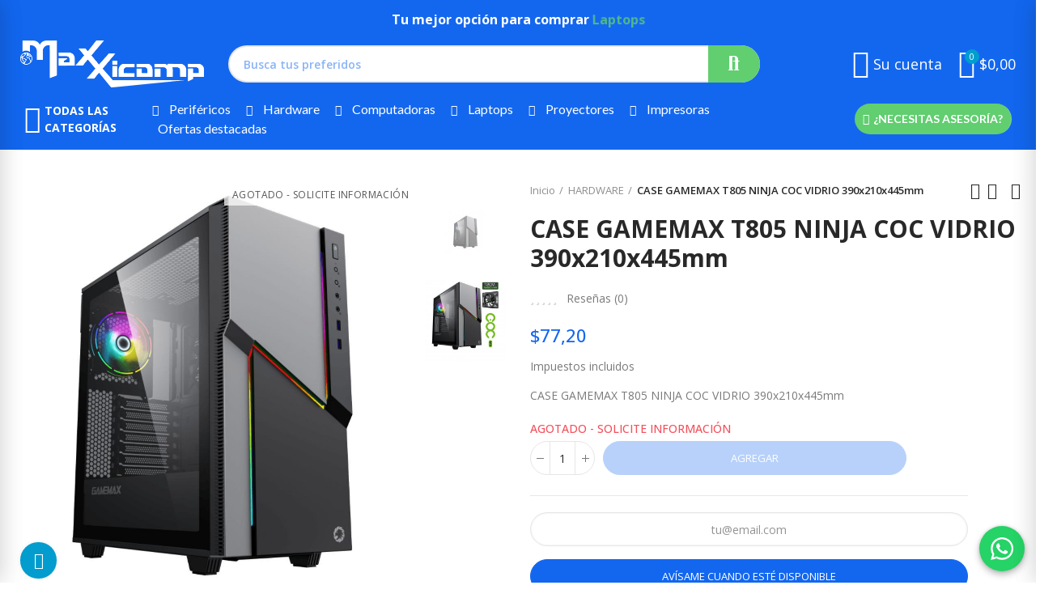

--- FILE ---
content_type: text/html; charset=utf-8
request_url: https://maxxicomp.com/hardware/78-case-gamemax-t805-ninja-coc-vidrio-390x210x445mm.html
body_size: 41322
content:
<!doctype html>
	<html lang="es-ES">
		<head>
			
				
  <meta charset="utf-8">


  <meta http-equiv="x-ua-compatible" content="ie=edge">



  <title>CASE GAMEMAX T805 NINJA COC VIDRIO 390x210x445mm</title>
  
    
  
  <meta name="description" content="CASE GAMEMAX T805 NINJA COC VIDRIO 390x210x445mm">
  <meta name="keywords" content="">
        <link rel="canonical" href="https://maxxicomp.com/hardware/78-case-gamemax-t805-ninja-coc-vidrio-390x210x445mm.html">
    
        
  
    <script type="application/ld+json">
  {
    "@context": "https://schema.org",
    "@type": "Organization",
    "name" : "Maxxicomp",
    "url" : "https://maxxicomp.com/",
          "logo": {
        "@type": "ImageObject",
        "url":"https://maxxicomp.com/img/logo-1647020426.jpg"
      }
      }
</script>

<script type="application/ld+json">
  {
    "@context": "https://schema.org",
    "@type": "WebPage",
    "isPartOf": {
      "@type": "WebSite",
      "url":  "https://maxxicomp.com/",
      "name": "Maxxicomp"
    },
    "name": "CASE GAMEMAX T805 NINJA COC VIDRIO 390x210x445mm",
    "url":  "https://maxxicomp.com/hardware/78-case-gamemax-t805-ninja-coc-vidrio-390x210x445mm.html"
  }
</script>


  <script type="application/ld+json">
    {
      "@context": "https://schema.org",
      "@type": "BreadcrumbList",
      "itemListElement": [
                  {
            "@type": "ListItem",
            "position": 1,
            "name": "Inicio",
            "item": "https://maxxicomp.com/"
          },                  {
            "@type": "ListItem",
            "position": 2,
            "name": "HARDWARE",
            "item": "https://maxxicomp.com/14-hardware"
          },                  {
            "@type": "ListItem",
            "position": 3,
            "name": "CASE GAMEMAX T805 NINJA COC VIDRIO 390x210x445mm",
            "item": "https://maxxicomp.com/hardware/78-case-gamemax-t805-ninja-coc-vidrio-390x210x445mm.html"
          }              ]
    }
  </script>
  
  
  
                  <script type="application/ld+json">
  {
    "@context": "https://schema.org/",
    "@type": "Product",
    "name": "CASE GAMEMAX T805 NINJA COC VIDRIO 390x210x445mm",
    "description": "CASE GAMEMAX T805 NINJA COC VIDRIO 390x210x445mm",
    "category": "HARDWARE",
    "image" :"https://maxxicomp.com/78-home_default/case-gamemax-t805-ninja-coc-vidrio-390x210x445mm.jpg",    "sku": "6931858772815",
    "mpn": "6931858772815"
        ,
    "brand": {
      "@type": "Brand",
      "name": "GAMEMAX"
    }
        ,
    "aggregateRating": {
      "@type": "AggregateRating",
      "ratingValue": "0",
      "reviewCount": "0"
    }
        ,
    "weight": {
        "@context": "https://schema.org",
        "@type": "QuantitativeValue",
        "value": "7.900000",
        "unitCode": "kg"
    }
        ,
    "offers": {
      "@type": "Offer",
      "priceCurrency": "USD",
      "name": "CASE GAMEMAX T805 NINJA COC VIDRIO 390x210x445mm",
      "price": "77.2",
      "url": "https://maxxicomp.com/hardware/78-case-gamemax-t805-ninja-coc-vidrio-390x210x445mm.html",
      "priceValidUntil": "2026-02-07",
              "image": ["https://maxxicomp.com/78-large_default/case-gamemax-t805-ninja-coc-vidrio-390x210x445mm.jpg","https://maxxicomp.com/910-large_default/case-gamemax-t805-ninja-coc-vidrio-390x210x445mm.jpg"],
            "sku": "6931858772815",
      "mpn": "6931858772815",
                        "availability": "https://schema.org/OutOfStock",
      "seller": {
        "@type": "Organization",
        "name": "Maxxicomp"
      }
    }
      }
</script>

  
  
    
  

  
    <meta property="og:title" content="CASE GAMEMAX T805 NINJA COC VIDRIO 390x210x445mm" />
    <meta property="og:description" content="CASE GAMEMAX T805 NINJA COC VIDRIO 390x210x445mm" />
    <meta property="og:url" content="https://maxxicomp.com/hardware/78-case-gamemax-t805-ninja-coc-vidrio-390x210x445mm.html" />
    <meta property="og:site_name" content="Maxxicomp" />
        



  <meta name="viewport" content="width=device-width, initial-scale=1.0, user-scalable=0" />



  <link rel="icon" type="image/vnd.microsoft.icon" href="https://maxxicomp.com/img/favicon.ico?1647020530">
  <link rel="shortcut icon" type="image/x-icon" href="https://maxxicomp.com/img/favicon.ico?1647020530">



    <link rel="stylesheet" href="https://maxxicomp.com/themes/_libraries/font-awesome/css/font-awesome.min.css" type="text/css" media="all">
  <link rel="stylesheet" href="https://maxxicomp.com/modules/axoncreator/assets/lib/line-awesome/line-awesome.min.css" type="text/css" media="all">
  <link rel="stylesheet" href="https://maxxicomp.com/modules/axoncreator/assets/lib/eicons/css/elementor-icons.min.css" type="text/css" media="all">
  <link rel="stylesheet" href="https://maxxicomp.com/modules/axoncreator/assets/lib/font-awesome/css/font-awesome.min.css" type="text/css" media="all">
  <link rel="stylesheet" href="https://maxxicomp.com/modules/axoncreator/assets/lib/font-awesome/css/fontawesome.min.css" type="text/css" media="all">
  <link rel="stylesheet" href="https://maxxicomp.com/modules/axoncreator/assets/lib/font-awesome/css/regular.min.css" type="text/css" media="all">
  <link rel="stylesheet" href="https://maxxicomp.com/modules/axoncreator/assets/lib/font-awesome/css/solid.min.css" type="text/css" media="all">
  <link rel="stylesheet" href="https://maxxicomp.com/modules/axoncreator/assets/lib/font-awesome/css/brands.min.css" type="text/css" media="all">
  <link rel="stylesheet" href="https://maxxicomp.com/modules/axoncreator/assets/lib/pe-icon/Pe-icon-7-stroke.min.css" type="text/css" media="all">
  <link rel="stylesheet" href="https://maxxicomp.com/themes/akira/assets/css/theme.css" type="text/css" media="all">
  <link rel="stylesheet" href="https://maxxicomp.com/modules/blockreassurance/views/dist/front.css" type="text/css" media="all">
  <link rel="stylesheet" href="https://maxxicomp.com/modules/ps_socialfollow/views/css/ps_socialfollow.css" type="text/css" media="all">
  <link rel="stylesheet" href="/modules/creativepopup/views/css/core/creativepopup.css?v=1.6.8" type="text/css" media="all">
  <link rel="stylesheet" href="https://maxxicomp.com/themes/akira/assets/mod_js/photoswipe/photoswipe.min.css" type="text/css" media="all">
  <link rel="stylesheet" href="https://maxxicomp.com/themes/akira/assets/mod_js/photoswipe/default-skin/default-skin.min.css" type="text/css" media="all">
  <link rel="stylesheet" href="https://maxxicomp.com/modules/hiwhatsapp/views/css/front.css" type="text/css" media="all">
  <link rel="stylesheet" href="https://maxxicomp.com/modules/nrtsociallogin/views/css/front.css" type="text/css" media="all">
  <link rel="stylesheet" href="https://maxxicomp.com/modules/nrtzoom/views/css/easy-zoom.css" type="text/css" media="all">
  <link rel="stylesheet" href="https://maxxicomp.com/modules/datafast//views/css/front.css" type="text/css" media="all">
  <link rel="stylesheet" href="https://maxxicomp.com/modules/nrtreviews/views/css/front.css" type="text/css" media="all">
  <link rel="stylesheet" href="https://maxxicomp.com/modules/axoncreator/assets/lib/swiper/swiper.css" type="text/css" media="all">
  <link rel="stylesheet" href="https://maxxicomp.com/modules/axoncreator/assets/lib/animations/animations.min.css" type="text/css" media="all">
  <link rel="stylesheet" href="https://maxxicomp.com/modules/axoncreator/assets/lib/flatpickr/flatpickr.min.css" type="text/css" media="all">
  <link rel="stylesheet" href="https://maxxicomp.com/modules/axoncreator/assets/css/frontend.min.css" type="text/css" media="all">
  <link rel="stylesheet" href="https://maxxicomp.com/modules/axoncreator/assets/widgets/css/axps-widgets.min.css" type="text/css" media="all">
  <link rel="stylesheet" href="https://maxxicomp.com/modules/nrtsearchbar/views/css/front.css" type="text/css" media="all">
  <link rel="stylesheet" href="https://maxxicomp.com/themes/akira/assets/mod_css/global.css" type="text/css" media="all">
  <link rel="stylesheet" href="https://maxxicomp.com/themes/akira/assets/mod_css/types-product.css" type="text/css" media="all">
  <link rel="stylesheet" href="https://maxxicomp.com/themes/akira/assets/mod_css/types-blog.css" type="text/css" media="all">
  <link rel="stylesheet" href="https://maxxicomp.com/themes/akira/assets/mod_css/types-image.css" type="text/css" media="all">
  <link rel="stylesheet" href="https://maxxicomp.com/modules/nrtthemecustomizer/views/css/front/images.css" type="text/css" media="all">
  <link rel="stylesheet" href="https://maxxicomp.com/modules/nrtthemecustomizer/views/css/front/custom_s_1.css" type="text/css" media="all">
  <link rel="stylesheet" href="https://maxxicomp.com/themes/akira/assets/css/custom.css" type="text/css" media="all">




  <link rel="stylesheet" href="https://fonts.googleapis.com/css?family=Open+Sans:100,100italic,200,200italic,300,300italic,400,400italic,500,500italic,600,600italic,700,700italic,800,800italic,900,900italic" type="text/css" media="all">


  

<script id="fabfacebookpixel_script" type="application/json">
	{
		"fabFacebookPixelAddToCartUrl": "https://maxxicomp.com/module/fabfacebookpixel/addtocart?ajax=1",
		"fabFacebookPixelExecutorUrl": "https://maxxicomp.com/module/fabfacebookpixel/executor?ajax=1",
		"facebookPixelId": "428674012519111",
		"isPixelEnabled": "1",
		"customerGroups": "Visitante",
		"defaultCustomerGroup": "",
		"events": [
																				{
				"type": "ViewContent",
				"params": {
					"content_type": "product",
					"id_product": "78",
					"content_ids": ["78"],
					"content_name": "CASE GAMEMAX T805 NINJA COC VIDRIO 390x210x445mm",
					"content_category": "HARDWARE",
					"value": "77.20",
					"canonical_url": "https://maxxicomp.com/hardware/78-case-gamemax-t805-ninja-coc-vidrio-390x210x445mm.html",
					"description": "CASE GAMEMAX T805 NINJA COC VIDRIO 390x210x445mm",
					"product_price": "77.20",
					"currency": "USD",
					"customer_groups": "Visitante",
					"default_customer_group": ""
				}
			},
																															{
				"type": "PageView",
				"params": {
					"customerGroups": "Visitante",
					"defaultCustomerGroup": ""
				}
			}
			]
	}
</script>

					<script type="application/ld+json">
		{
			"@context":"https://schema.org",
			"@type":"Product",
			"productID":"78",
			"name":"CASE GAMEMAX T805 NINJA COC VIDRIO 390x210x445mm",
			"description":"CASE GAMEMAX T805 NINJA COC VIDRIO 390x210x445mm",
			"category":"",
			"url":"https://maxxicomp.com/hardware/78-case-gamemax-t805-ninja-coc-vidrio-390x210x445mm.html",
			"image":"https://maxxicomp.com//case-gamemax-t805-ninja-coc-vidrio-390x210x445mm.jpg",
			"brand":"GAMEMAX",
			"gtin":"",
			"mpn":"",
			"offers": [
				{
					"@type": "Offer",
					"price": "77.20",
					"priceCurrency":"USD",
					"itemCondition": "https://schema.org/NewCondition",
					"availability": "https://schema.org/InStock"
									}
			]
		}
	</script>
			<script async src="https://www.googletagmanager.com/gtag/js?id=UA-231942366-1"></script>
<script>
  window.dataLayer = window.dataLayer || [];
  function gtag(){dataLayer.push(arguments);}
  gtag('js', new Date());
  gtag(
    'config',
    'UA-231942366-1',
    {
      'debug_mode':false
                      }
  );
</script>

                <meta name="facebook-domain-verification" content="246ig5ctv5gq8cm366xu5zhs18fa2r" />
<!-- Google Tag Manager -->
<script>(function(w,d,s,l,i){w[l]=w[l]||[];w[l].push({'gtm.start':
new Date().getTime(),event:'gtm.js'});var f=d.getElementsByTagName(s)[0],
j=d.createElement(s),dl=l!='dataLayer'?'&l='+l:'';j.async=true;j.src=
'https://www.googletagmanager.com/gtm.js?id='+i+dl;f.parentNode.insertBefore(j,f);
})(window,document,'script','dataLayer','GTM-5XVKRM2');</script>
<!-- End Google Tag Manager -->
    <meta id="cp-meta" name="generator" content="Powered by Creative Popup 1.6.8 - Multi-Purpose, Responsive, Parallax, Mobile-Friendly Popup Module for PrestaShop."><!--[CDATA[
<div class="cp-popup"><form id="cp_1" name="cp_1" class="cp-ps-container fitvidsignore" method="post" action="/monitores/786-monitor-msi-optix-g272-27-fhd-ips-144hz-1ms-esports-gaming.html?srsltid=AfmBOopjO7U3AsQHrb85PTv_Li14pHMK38N-GLT_tILk_7lDNNMQDgNA" style="width:600px;height:400px;margin:0 auto;"><div class="cp-slide" data-cp="kenburnsscale:1.2;"><embed src="/modules/creativepopup/views/img/core/skins/noskin/nothumb.png" class="cp-tn" alt="Page thumbnail" /><embed style="top:0px;left:0px;width:602px;height:402px;" class="cp-l" src="https://maxxicomp.com/img/Recurso-13.png" alt=""></div></form></div><js>
cpjq("#cp_1").creativePopup({createdWith: '1.6.8', popupVersion: '1.6.8', type: 'popup', skin: 'noskin', popupShowOnTimeout: 3, popupShowOnce: false, popupDisableOverlay: true, popupWidth: 600, popupHeight: 400, popupPositionHorizontal: 'left', popupPositionVertical: 'bottom', repeatDays: 1, skinsPath: '/modules/creativepopup/views/css/core/skins/', plugins: ["popup"]});
</js>
]]-->	<script async src="https://www.googletagmanager.com/gtag/js?id=G-CMB3P8ENYK"></script>
<link rel="stylesheet" href="https://maxxicomp.com/modules/axoncreator/assets/upload/css/global.css?ver=1693597462" type="text/css" media="all"><link rel="stylesheet" href="https://fonts.googleapis.com/css?family=Lato:100,100italic,200,200italic,300,300italic,400,400italic,500,500italic,600,600italic,700,700italic,800,800italic,900,900italic" type="text/css" media="all">
			<script type="text/javascript">
				var elementorFrontendConfig = {"environmentMode":{"edit":false,"wpPreview":false},"is_rtl":false,"breakpoints":{"xs":0,"sm":480,"md":768,"lg":1025,"xl":1440,"xxl":1600},"version":"1.4.4","urls":{"assets":"https:\/\/maxxicomp.com\/modules\/axoncreator\/assets\/"},"settings":{"general":{"elementor_global_image_lightbox":"yes","elementor_enable_lightbox_in_editor":"yes"}}};
			</script>

	 

  

  <script type="text/javascript">
        var LS_Meta = [];
        var btGapTag = {"tagContent":{"tracking_type":{"label":"tracking_type","value":"view_item"},"content_type":{"label":"content_type","value":"'product'"},"contents":{"label":"contents","value":[{"item_id":78,"item_name":"CASE GAMEMAX T805 NINJA COC VIDRIO 390x210x445mm","currency":"USD","item_category":"HARDWARE","price":"77.20","item_brand":"GAMEMAX"}]},"coupon_name":{"label":"coupon","value":"no_coupon"},"value":{"label":"value","value":77.2},"currency":{"label":"currency","value":"USD"}},"bAddToCartTrigger":false,"elementCategoryProduct":"article.product-miniature","elementRemoveCart":"a.remove-from-cart","elementShipping":"input[type=radio]","elementPayment":".ps-shown-by-js","elementlogin":"button#submit-login","elementsignup":"div.no-account","elementWishCat":"button.wishlist-button-add","elementWishProd":"button.wishlist-button-add","gaId":"G-CMB3P8ENYK","gaEnable":"1","bEnableUa":false,"sUAcode":"","ajaxUrl":"https:\/\/maxxicomp.com\/module\/ganalyticspro\/ajax","token":"f57e038100d25df44d8b2331a198825e","bRefund":false,"bPartialRefund":false,"bUseConsent":false,"bConsentHtmlElement":"","iConsentConsentLvl":0};
        var cpContactToken = "b7fae6daf015048663f5288dbe2a4007";
        var opAxonCreator = {"ajax":"\/\/maxxicomp.com\/module\/axoncreator\/ajax","contact":"\/\/maxxicomp.com\/module\/axoncreator\/contact","contact_token":"b7fae6daf015048663f5288dbe2a4007","subscription":"\/\/maxxicomp.com\/module\/axoncreator\/subscription","languages":[],"currencies":[],"axps_id_product":"78","axps_is_editor":0};
        var opCountDown = {"timezone":"America\/Guayaquil"};
        var opReviews = {"actions":"\/\/maxxicomp.com\/module\/nrtreviews\/actions","login":"\/\/maxxicomp.com\/module\/nrtreviews\/login","fulness":[]};
        var opSLogin = {"show_popup":false,"redirect_url":false};
        var opSearch = {"all_results_product":"Ver todos los resultados","noProducts":"No se encontraron productos","count":"36","sku":"SKU:","divider":"Resultados encontrados:","search_string":false,"current_category_id":0,"imageType":"small_default"};
        var opShoppingCart = {"has_ajax":true,"ajax":"\/\/maxxicomp.com\/module\/nrtshoppingcart\/ajax","action_after":"canvas"};
        var opThemect = {"footer_fixed":false,"prev":"Prev","next":"Next","sidebar_sticky":true};
        var prestashop = {"cart":{"products":[],"totals":{"total":{"type":"total","label":"Total","amount":0,"value":"$0,00"},"total_including_tax":{"type":"total","label":"Total (impuestos incl.)","amount":0,"value":"$0,00"},"total_excluding_tax":{"type":"total","label":"Total (impuestos excl.)","amount":0,"value":"$0,00"}},"subtotals":{"products":{"type":"products","label":"Subtotal","amount":0,"value":"$0,00"},"discounts":null,"shipping":{"type":"shipping","label":"Transporte","amount":0,"value":""},"tax":null},"products_count":0,"summary_string":"0 art\u00edculos","vouchers":{"allowed":1,"added":[]},"discounts":[],"minimalPurchase":0,"minimalPurchaseRequired":""},"currency":{"id":1,"name":"D\u00f3lar estadounidense","iso_code":"USD","iso_code_num":"840","sign":"$"},"customer":{"lastname":null,"firstname":null,"email":null,"birthday":null,"newsletter":null,"newsletter_date_add":null,"optin":null,"website":null,"company":null,"siret":null,"ape":null,"is_logged":false,"gender":{"type":null,"name":null},"addresses":[]},"language":{"name":"Espa\u00f1ol (Spanish)","iso_code":"es","locale":"es-ES","language_code":"es-es","is_rtl":"0","date_format_lite":"d\/m\/Y","date_format_full":"d\/m\/Y H:i:s","id":2},"page":{"title":"","canonical":"https:\/\/maxxicomp.com\/hardware\/78-case-gamemax-t805-ninja-coc-vidrio-390x210x445mm.html","meta":{"title":"CASE GAMEMAX T805 NINJA COC VIDRIO 390x210x445mm","description":"CASE GAMEMAX T805 NINJA COC VIDRIO 390x210x445mm","keywords":"","robots":"index"},"page_name":"product","body_classes":{"lang-es":true,"lang-rtl":false,"country-EC":true,"currency-USD":true,"layout-full-width":true,"page-product":true,"tax-display-enabled":true,"product-id-78":true,"product-CASE GAMEMAX T805 NINJA COC VIDRIO 390x210x445mm":true,"product-id-category-14":true,"product-id-manufacturer-22":true,"product-id-supplier-0":true,"product-available-for-order":true},"admin_notifications":[]},"shop":{"name":"Maxxicomp","logo":"https:\/\/maxxicomp.com\/img\/logo-1647020426.jpg","stores_icon":"https:\/\/maxxicomp.com\/img\/logo_stores.png","favicon":"https:\/\/maxxicomp.com\/img\/favicon.ico"},"urls":{"base_url":"https:\/\/maxxicomp.com\/","current_url":"https:\/\/maxxicomp.com\/hardware\/78-case-gamemax-t805-ninja-coc-vidrio-390x210x445mm.html","shop_domain_url":"https:\/\/maxxicomp.com","img_ps_url":"https:\/\/maxxicomp.com\/img\/","img_cat_url":"https:\/\/maxxicomp.com\/img\/c\/","img_lang_url":"https:\/\/maxxicomp.com\/img\/l\/","img_prod_url":"https:\/\/maxxicomp.com\/img\/p\/","img_manu_url":"https:\/\/maxxicomp.com\/img\/m\/","img_sup_url":"https:\/\/maxxicomp.com\/img\/su\/","img_ship_url":"https:\/\/maxxicomp.com\/img\/s\/","img_store_url":"https:\/\/maxxicomp.com\/img\/st\/","img_col_url":"https:\/\/maxxicomp.com\/img\/co\/","img_url":"https:\/\/maxxicomp.com\/themes\/akira\/assets\/img\/","css_url":"https:\/\/maxxicomp.com\/themes\/akira\/assets\/css\/","js_url":"https:\/\/maxxicomp.com\/themes\/akira\/assets\/js\/","pic_url":"https:\/\/maxxicomp.com\/upload\/","pages":{"address":"https:\/\/maxxicomp.com\/direccion","addresses":"https:\/\/maxxicomp.com\/direcciones","authentication":"https:\/\/maxxicomp.com\/iniciar-sesion","cart":"https:\/\/maxxicomp.com\/carrito","category":"https:\/\/maxxicomp.com\/index.php?controller=category","cms":"https:\/\/maxxicomp.com\/index.php?controller=cms","contact":"https:\/\/maxxicomp.com\/contactenos","discount":"https:\/\/maxxicomp.com\/descuento","guest_tracking":"https:\/\/maxxicomp.com\/seguimiento-pedido-invitado","history":"https:\/\/maxxicomp.com\/historial-compra","identity":"https:\/\/maxxicomp.com\/datos-personales","index":"https:\/\/maxxicomp.com\/","my_account":"https:\/\/maxxicomp.com\/mi-cuenta","order_confirmation":"https:\/\/maxxicomp.com\/confirmacion-pedido","order_detail":"https:\/\/maxxicomp.com\/index.php?controller=order-detail","order_follow":"https:\/\/maxxicomp.com\/seguimiento-pedido","order":"https:\/\/maxxicomp.com\/pedido","order_return":"https:\/\/maxxicomp.com\/index.php?controller=order-return","order_slip":"https:\/\/maxxicomp.com\/facturas-abono","pagenotfound":"https:\/\/maxxicomp.com\/pagina-no-encontrada","password":"https:\/\/maxxicomp.com\/recuperar-contrase\u00f1a","pdf_invoice":"https:\/\/maxxicomp.com\/index.php?controller=pdf-invoice","pdf_order_return":"https:\/\/maxxicomp.com\/index.php?controller=pdf-order-return","pdf_order_slip":"https:\/\/maxxicomp.com\/index.php?controller=pdf-order-slip","prices_drop":"https:\/\/maxxicomp.com\/productos-rebajados","product":"https:\/\/maxxicomp.com\/index.php?controller=product","search":"https:\/\/maxxicomp.com\/busqueda","sitemap":"https:\/\/maxxicomp.com\/mapa del sitio","stores":"https:\/\/maxxicomp.com\/tiendas","supplier":"https:\/\/maxxicomp.com\/proveedor","register":"https:\/\/maxxicomp.com\/iniciar-sesion?create_account=1","order_login":"https:\/\/maxxicomp.com\/pedido?login=1"},"alternative_langs":[],"theme_assets":"\/themes\/akira\/assets\/","actions":{"logout":"https:\/\/maxxicomp.com\/?mylogout="},"no_picture_image":{"bySize":{"rectangular_cart_default":{"url":"https:\/\/maxxicomp.com\/img\/p\/es-default-rectangular_cart_default.jpg","width":126,"height":84},"square_cart_default":{"url":"https:\/\/maxxicomp.com\/img\/p\/es-default-square_cart_default.jpg","width":125,"height":125},"cart_default":{"url":"https:\/\/maxxicomp.com\/img\/p\/es-default-cart_default.jpg","width":125,"height":155},"rectangular_small_default":{"url":"https:\/\/maxxicomp.com\/img\/p\/es-default-rectangular_small_default.jpg","width":192,"height":128},"square_small_default":{"url":"https:\/\/maxxicomp.com\/img\/p\/es-default-square_small_default.jpg","width":190,"height":190},"small_default":{"url":"https:\/\/maxxicomp.com\/img\/p\/es-default-small_default.jpg","width":190,"height":236},"rectangular_home_default":{"url":"https:\/\/maxxicomp.com\/img\/p\/es-default-rectangular_home_default.jpg","width":390,"height":260},"square_home_default":{"url":"https:\/\/maxxicomp.com\/img\/p\/es-default-square_home_default.jpg","width":390,"height":390},"home_default":{"url":"https:\/\/maxxicomp.com\/img\/p\/es-default-home_default.jpg","width":390,"height":484},"rectangular_medium_default":{"url":"https:\/\/maxxicomp.com\/img\/p\/es-default-rectangular_medium_default.jpg","width":600,"height":400},"rectangular_large_default":{"url":"https:\/\/maxxicomp.com\/img\/p\/es-default-rectangular_large_default.jpg","width":696,"height":464},"square_medium_default":{"url":"https:\/\/maxxicomp.com\/img\/p\/es-default-square_medium_default.jpg","width":600,"height":600},"medium_default":{"url":"https:\/\/maxxicomp.com\/img\/p\/es-default-medium_default.jpg","width":600,"height":745},"square_large_default":{"url":"https:\/\/maxxicomp.com\/img\/p\/es-default-square_large_default.jpg","width":700,"height":700},"large_default":{"url":"https:\/\/maxxicomp.com\/img\/p\/es-default-large_default.jpg","width":1000,"height":1000}},"small":{"url":"https:\/\/maxxicomp.com\/img\/p\/es-default-rectangular_cart_default.jpg","width":126,"height":84},"medium":{"url":"https:\/\/maxxicomp.com\/img\/p\/es-default-square_home_default.jpg","width":390,"height":390},"large":{"url":"https:\/\/maxxicomp.com\/img\/p\/es-default-large_default.jpg","width":1000,"height":1000},"legend":""}},"configuration":{"display_taxes_label":true,"display_prices_tax_incl":true,"is_catalog":false,"show_prices":true,"opt_in":{"partner":false},"quantity_discount":{"type":"price","label":"Precio unitario"},"voucher_enabled":1,"return_enabled":0},"field_required":[],"breadcrumb":{"links":[{"title":"Inicio","url":"https:\/\/maxxicomp.com\/"},{"title":"HARDWARE","url":"https:\/\/maxxicomp.com\/14-hardware"},{"title":"CASE GAMEMAX T805 NINJA COC VIDRIO 390x210x445mm","url":"https:\/\/maxxicomp.com\/hardware\/78-case-gamemax-t805-ninja-coc-vidrio-390x210x445mm.html"}],"count":3},"link":{"protocol_link":"https:\/\/","protocol_content":"https:\/\/"},"time":1769199526,"static_token":"f57e038100d25df44d8b2331a198825e","token":"bdf09a91c2b28c0bd272c6bcc5c309b8","debug":false};
        var psemailsubscription_subscription = "https:\/\/maxxicomp.com\/module\/ps_emailsubscription\/subscription";
        var psr_icon_color = "#F19D76";
      </script>


			
  <meta property="og:type" content="product">
      <meta property="og:image" content="https://maxxicomp.com/78-large_default/case-gamemax-t805-ninja-coc-vidrio-390x210x445mm.jpg">
    	<meta property="product:pretax_price:amount" content="67.133928">
	<meta property="product:pretax_price:currency" content="USD">
	<meta property="product:price:amount" content="77.2">
	<meta property="product:price:currency" content="USD">
    	<meta property="product:weight:value" content="7.900000">
	<meta property="product:weight:units" content="kg">
  
		</head>

		<body id="product" class="lang-es country-ec currency-usd layout-full-width page-product tax-display-enabled product-id-78 product-case-gamemax-t805-ninja-coc-vidrio-390x210x445mm product-id-category-14 product-id-manufacturer-22 product-id-supplier-0 product-available-for-order wide cart-is-empty col-space-lg-0 product-label-rectangular">
			
			  
			
			<main>
				
									      
				<header id="header">
					
						
	<div class="header-banner">
		
	</div>

<nav class="header-nav">
	<div class="container container-parent">
		<div class="row">
			<div class="col-xs-12">
				<div id="site_width"></div>
			</div>
		</div>
		<div class="row">
			<div class="col-md-5 col-xs-12 left-nav">
				
			</div>
			<div class="col-md-7 col-xs-12 right-nav">
				
			</div>
		</div>
	</div>
</nav>

	<div class="header-top">
		<div class="container container-parent">
			<div class="row">
				<div class="col-xs-12">
					
				</div>
			</div>
		</div>
	</div>
		<div id="header-normal"><link rel="stylesheet" href="https://maxxicomp.com/modules/axoncreator/assets/upload/css/post-61-2.css?ver=1764798043" type="text/css" media="all">		<div data-elementor-type="post" data-elementor-id="61" class="elementor elementor-61" data-elementor-settings="[]">
							<div class="elementor-inner">
					<div class="elementor-section-wrap">
								<section class="elementor-element elementor-element-e7c597c elementor-section-content-top elementor-section-boxed elementor-section-height-default elementor-section-height-default elementor-section elementor-top-section" data-id="e7c597c" data-element_type="section" data-settings="{&quot;background_background&quot;:&quot;classic&quot;}">
						<div class="elementor-container elementor-column-gap-no">
				<div class="elementor-row">
				<div class="elementor-element elementor-element-47b3010 elementor-column elementor-col-100 elementor-top-column" data-id="47b3010" data-element_type="column">
			<div class="elementor-column-wrap  elementor-element-populated">
					<div class="elementor-widget-wrap">
				<div class="elementor-element elementor-element-8e3d585 elementor-headline--style-rotate elementor-widget elementor-widget-animated-headline" data-id="8e3d585" data-element_type="widget" data-settings="{&quot;headline_style&quot;:&quot;rotate&quot;,&quot;animation_type&quot;:&quot;flip&quot;,&quot;rotating_text&quot;:&quot;Computadores\nLaptops\nProyectores\nAccesorios Gamers\nImpresoras\nMonitores&quot;,&quot;loop&quot;:&quot;yes&quot;,&quot;rotate_iteration_delay&quot;:2500}" data-widget_type="animated-headline.default">
				<div class="elementor-widget-container">
					<h3 class="elementor-headline elementor-headline-animation-type-flip">
					<span class="elementor-headline-plain-text elementor-headline-text-wrapper">Tu mejor opción para comprar </span>
				<span class="elementor-headline-dynamic-wrapper elementor-headline-text-wrapper">
					<span class="elementor-headline-dynamic-text elementor-headline-text-active">
				Computadores			</span>
					<span class="elementor-headline-dynamic-text ">
				Laptops			</span>
					<span class="elementor-headline-dynamic-text ">
				Proyectores			</span>
					<span class="elementor-headline-dynamic-text ">
				Accesorios&nbsp;Gamers			</span>
					<span class="elementor-headline-dynamic-text ">
				Impresoras			</span>
					<span class="elementor-headline-dynamic-text ">
				Monitores			</span>
						</span>
				</h3>
				</div>
				</div>
						</div>
			</div>
		</div>
						</div>
			</div>
		</section>
				<section class="elementor-element elementor-element-548c3530 elementor-section-height-min-height elementor-section-content-middle hidden-md-down elementor-section-boxed elementor-section-height-default elementor-section-items-middle elementor-section elementor-top-section" data-id="548c3530" data-element_type="section" data-settings="{&quot;background_background&quot;:&quot;classic&quot;}">
						<div class="elementor-container elementor-column-gap-no">
				<div class="elementor-row">
				<div class="elementor-element elementor-element-b8e4489 elementor-column elementor-col-33 elementor-top-column" data-id="b8e4489" data-element_type="column">
			<div class="elementor-column-wrap  elementor-element-populated">
					<div class="elementor-widget-wrap">
				<div class="elementor-element elementor-element-3417c96 elementor-widget elementor-widget-image" data-id="3417c96" data-element_type="widget" data-widget_type="image.default">
				<div class="elementor-widget-container">
					<div class="elementor-image">
											<a href="https://maxxicomp.com/" data-elementor-open-lightbox="">
							<img loading="lazy" src="/img/cms/Maxxicomp-logo%20-%20copia.png" title="" alt="" />								</a>
											</div>
				</div>
				</div>
						</div>
			</div>
		</div>
				<div class="elementor-element elementor-element-3b5ea753 elementor-column elementor-col-33 elementor-top-column" data-id="3b5ea753" data-element_type="column">
			<div class="elementor-column-wrap  elementor-element-populated">
					<div class="elementor-widget-wrap">
				<div class="elementor-element elementor-element-7a3135d0 elementor-widget__width-auto elementor-widget elementor-widget-axps-search" data-id="7a3135d0" data-element_type="widget" data-widget_type="axps-search.default">
				<div class="elementor-widget-container">
			<div class="search-widget search-wrapper">
	<form class="search-form has-ajax-search " method="get" action="//maxxicomp.com/busqueda">
		<div class="wrapper-form">
			<input type="hidden" name="controller" value="search">
			<input type="hidden" name="order" value="product.position.desc" />
			<input type="text" class="query" placeholder="Busca tus preferidos" value="" name="s" required />
							<input name="c" value="0" type="hidden">
						<button type="submit" class="search-submit">
				Buscar
			</button>
		</div>
	</form>
	<div class="search-results-wrapper"><div class="wrapper-scroll"><div class="search-results wrapper-scroll-content"></div></div></div>
</div>		</div>
				</div>
						</div>
			</div>
		</div>
				<div class="elementor-element elementor-element-17147cc0 elementor-column elementor-col-33 elementor-top-column" data-id="17147cc0" data-element_type="column">
			<div class="elementor-column-wrap  elementor-element-populated">
					<div class="elementor-widget-wrap">
				<div class="elementor-element elementor-element-13011f40 elementor-widget__width-auto button-layout-icon_text elementor-widget elementor-widget-axps-my-account" data-id="13011f40" data-element_type="widget" data-widget_type="axps-my-account.default">
				<div class="elementor-widget-container">
			<a class="btn-canvas btn-canvas-account" href="javascript:void(0)" data-toggle="canvas-widget" data-target="#canvas-my-account" title="Su cuenta"><i class="las la-user"></i><span class="btn-canvas-text">Su cuenta</span></a>		</div>
				</div>
				<div class="elementor-element elementor-element-e6bf669 elementor-widget__width-auto button-layout-icon_text elementor-widget elementor-widget-axps-my-cart" data-id="e6bf669" data-element_type="widget" data-widget_type="axps-my-cart.default">
				<div class="elementor-widget-container">
			<a class="btn-canvas btn-canvas-cart" rel="nofollow" href="javascript:void(0)" data-toggle="canvas-widget" data-target="#canvas-mini-cart" title="Mini Cart"><span class="canvas-gr-icon"><i class="las la-shopping-cart"></i><span class="cart-nbr js-cart-nbr">0</span></span><span class="btn-canvas-text"><span class="amount js-cart-amount">$0,00</span></span></a>		</div>
				</div>
						</div>
			</div>
		</div>
						</div>
			</div>
		</section>
				<section class="elementor-element elementor-element-1d303c23 elementor-section-content-middle hidden-md-down elementor-section-boxed elementor-section-height-default elementor-section-height-default elementor-section elementor-top-section" data-id="1d303c23" data-element_type="section" data-settings="{&quot;background_background&quot;:&quot;classic&quot;}">
						<div class="elementor-container elementor-column-gap-no">
				<div class="elementor-row">
				<div class="elementor-element elementor-element-2b21fc9c elementor-column elementor-col-33 elementor-top-column" data-id="2b21fc9c" data-element_type="column">
			<div class="elementor-column-wrap  elementor-element-populated">
					<div class="elementor-widget-wrap">
				<div class="elementor-element elementor-element-33b9ab7 elementor-widget__width-auto button-layout-icon_text elementor-align-left elementor-widget elementor-widget-axps-megamenu" data-id="33b9ab7" data-element_type="widget" data-widget_type="axps-megamenu.default">
				<div class="elementor-widget-container">
			<a class="btn-canvas btn-canvas-menu" href="javascript:void(0)" data-toggle="canvas-widget" data-target="#canvas-menu-mobile" title="Todas las categorías">
	<i class="las la-bars"></i>	<span class="btn-canvas-text">Todas las categorías</span>
</a>		</div>
				</div>
						</div>
			</div>
		</div>
				<div class="elementor-element elementor-element-673cc0e elementor-column elementor-col-33 elementor-top-column" data-id="673cc0e" data-element_type="column">
			<div class="elementor-column-wrap  elementor-element-populated">
					<div class="elementor-widget-wrap">
				<div class="elementor-element elementor-element-0eaceff elementor-icon-list--layout-inline elementor-widget elementor-widget-icon-list" data-id="0eaceff" data-element_type="widget" data-widget_type="icon-list.default">
				<div class="elementor-widget-container">
					<ul class="elementor-icon-list-items elementor-inline-items">
							<li class="elementor-icon-list-item" >
					<a href="https://maxxicomp.com/20-perifericos">						<span class="elementor-icon-list-icon">
							<i aria-hidden="true" class="fas fa-headphones"></i>						</span>
										<span class="elementor-icon-list-text">Periféricos</span>
											</a>
									</li>
								<li class="elementor-icon-list-item" >
					<a href="https://maxxicomp.com/14-hardware">						<span class="elementor-icon-list-icon">
							<i aria-hidden="true" class="fas fa-laptop-code"></i>						</span>
										<span class="elementor-icon-list-text">Hardware</span>
											</a>
									</li>
								<li class="elementor-icon-list-item" >
					<a href="https://maxxicomp.com/22-computadoras">						<span class="elementor-icon-list-icon">
							<i aria-hidden="true" class="fas fa-desktop"></i>						</span>
										<span class="elementor-icon-list-text">Computadoras</span>
											</a>
									</li>
								<li class="elementor-icon-list-item" >
					<a href="https://maxxicomp.com/7-laptops">						<span class="elementor-icon-list-icon">
							<i aria-hidden="true" class="fas fa-laptop"></i>						</span>
										<span class="elementor-icon-list-text">Laptops</span>
											</a>
									</li>
								<li class="elementor-icon-list-item" >
					<a href="https://maxxicomp.com/49-proyectores">						<span class="elementor-icon-list-icon">
							<i aria-hidden="true" class="la la-tv"></i>						</span>
										<span class="elementor-icon-list-text">Proyectores</span>
											</a>
									</li>
								<li class="elementor-icon-list-item" >
					<a href="https://maxxicomp.com/33-impresoras">						<span class="elementor-icon-list-icon">
							<i aria-hidden="true" class="fas fa-print"></i>						</span>
										<span class="elementor-icon-list-text">Impresoras</span>
											</a>
									</li>
								<li class="elementor-icon-list-item" >
					<a href="https://maxxicomp.com/85-ofertas-destacadas">					<span class="elementor-icon-list-text">Ofertas destacadas</span>
											</a>
									</li>
						</ul>
				</div>
				</div>
						</div>
			</div>
		</div>
				<div class="elementor-element elementor-element-5c4e20fd elementor-column elementor-col-33 elementor-top-column" data-id="5c4e20fd" data-element_type="column">
			<div class="elementor-column-wrap  elementor-element-populated">
					<div class="elementor-widget-wrap">
				<div class="elementor-element elementor-element-69a6f9d8 elementor-widget__width-auto elementor-align-right elementor-widget elementor-widget-button" data-id="69a6f9d8" data-element_type="widget" data-widget_type="button.default">
				<div class="elementor-widget-container">
					<div class="elementor-button-wrapper">
			<a href="https://wa.me/593981089710" class="elementor-button-link elementor-button elementor-size-sm" role="button">
						<span class="elementor-button-content-wrapper">
						<span class="elementor-button-icon elementor-align-icon-left">
				<i aria-hidden="true" class="fab fa-whatsapp"></i>			</span>
						<span class="elementor-button-text">¿NECESITAS ASESORÍA?</span>
		</span>
					</a>
		</div>
				</div>
				</div>
						</div>
			</div>
		</div>
						</div>
			</div>
		</section>
				<section class="elementor-element elementor-element-3f674b73 elementor-section-content-middle elementor-hidden-desktop elementor-section-boxed elementor-section-height-default elementor-section-height-default elementor-section elementor-top-section" data-id="3f674b73" data-element_type="section" data-settings="{&quot;background_background&quot;:&quot;classic&quot;}">
						<div class="elementor-container elementor-column-gap-no">
				<div class="elementor-row">
				<div class="elementor-element elementor-element-4c8116fb elementor-column elementor-col-50 elementor-top-column" data-id="4c8116fb" data-element_type="column">
			<div class="elementor-column-wrap  elementor-element-populated">
					<div class="elementor-widget-wrap">
				<div class="elementor-element elementor-element-57b5cd79 elementor-widget__width-auto button-layout-icon elementor-widget elementor-widget-axps-megamenu" data-id="57b5cd79" data-element_type="widget" data-widget_type="axps-megamenu.default">
				<div class="elementor-widget-container">
			<a class="btn-canvas btn-canvas-menu" href="javascript:void(0)" data-toggle="canvas-widget" data-target="#canvas-menu-mobile" title="Todas las categorías">
	<i class="las la-bars"></i>	<span class="btn-canvas-text">Todas las categorías</span>
</a>		</div>
				</div>
				<div class="elementor-element elementor-element-4c82f348 elementor-widget__width-initial elementor-widget-mobile__width-initial elementor-widget elementor-widget-image" data-id="4c82f348" data-element_type="widget" data-widget_type="image.default">
				<div class="elementor-widget-container">
					<div class="elementor-image">
											<a href="https://maxxicomp.com/" data-elementor-open-lightbox="">
							<img loading="lazy" src="/img/cms/Maxxicomp-logo%20-%20copia.png" title="" alt="" />								</a>
											</div>
				</div>
				</div>
						</div>
			</div>
		</div>
				<div class="elementor-element elementor-element-58c526ed elementor-column elementor-col-50 elementor-top-column" data-id="58c526ed" data-element_type="column">
			<div class="elementor-column-wrap  elementor-element-populated">
					<div class="elementor-widget-wrap">
				<div class="elementor-element elementor-element-3d8f5767 elementor-widget__width-auto button-layout-icon elementor-widget elementor-widget-axps-search" data-id="3d8f5767" data-element_type="widget" data-widget_type="axps-search.default">
				<div class="elementor-widget-container">
			<a class="btn-canvas btn-canvas-search" rel="nofollow" href="javascript:void(0)" data-toggle="modal" data-target="#search-popup" title="Buscar"><i class="las la-search"></i><span class="btn-canvas-text">Buscar</span></a>		</div>
				</div>
				<div class="elementor-element elementor-element-1cd54ab1 elementor-widget__width-auto button-layout-icon elementor-widget elementor-widget-axps-my-cart" data-id="1cd54ab1" data-element_type="widget" data-widget_type="axps-my-cart.default">
				<div class="elementor-widget-container">
			<a class="btn-canvas btn-canvas-cart" rel="nofollow" href="javascript:void(0)" data-toggle="canvas-widget" data-target="#canvas-mini-cart" title="Mini Cart"><span class="canvas-gr-icon"><i class="las la-shopping-cart"></i><span class="cart-nbr js-cart-nbr">0</span></span><span class="btn-canvas-text"><span class="amount js-cart-amount">$0,00</span></span></a>		</div>
				</div>
				<div class="elementor-element elementor-element-74d0eaf8 elementor-widget__width-auto button-layout-icon elementor-widget elementor-widget-axps-my-account" data-id="74d0eaf8" data-element_type="widget" data-widget_type="axps-my-account.default">
				<div class="elementor-widget-container">
			<a class="btn-canvas btn-canvas-account" href="javascript:void(0)" data-toggle="canvas-widget" data-target="#canvas-my-account" title="Su cuenta"><i class="las la-user"></i><span class="btn-canvas-text">Su cuenta</span></a>		</div>
				</div>
						</div>
			</div>
		</div>
						</div>
			</div>
		</section>
				<section class="elementor-element elementor-element-389fd61 elementor-hidden-desktop elementor-section-boxed elementor-section-height-default elementor-section-height-default elementor-section elementor-top-section" data-id="389fd61" data-element_type="section">
						<div class="elementor-container elementor-column-gap-default">
				<div class="elementor-row">
				<div class="elementor-element elementor-element-769f1e8 elementor-column elementor-col-100 elementor-top-column" data-id="769f1e8" data-element_type="column">
			<div class="elementor-column-wrap  elementor-element-populated">
					<div class="elementor-widget-wrap">
				<div class="elementor-element elementor-element-b6851e3 elementor-widget__width-auto elementor-widget elementor-widget-axps-search" data-id="b6851e3" data-element_type="widget" data-widget_type="axps-search.default">
				<div class="elementor-widget-container">
			<div class="search-widget search-wrapper">
	<form class="search-form has-ajax-search " method="get" action="//maxxicomp.com/busqueda">
		<div class="wrapper-form">
			<input type="hidden" name="controller" value="search">
			<input type="hidden" name="order" value="product.position.desc" />
			<input type="text" class="query" placeholder="Busca tus preferidos" value="" name="s" required />
							<input name="c" value="0" type="hidden">
						<button type="submit" class="search-submit">
				Buscar
			</button>
		</div>
	</form>
	<div class="search-results-wrapper"><div class="wrapper-scroll"><div class="search-results wrapper-scroll-content"></div></div></div>
</div>		</div>
				</div>
						</div>
			</div>
		</div>
						</div>
			</div>
		</section>
							</div>
				</div>
					</div>
		</div>

					
				</header>
				<section id="wrapper">
					
					
					
							<aside id="notifications">
		<div class="notifications-container container container-parent">
														</div>
	</aside>
					
					
	<div class="container-fluid max-width-1400 container-parent">
		
                    <section id="main" class="product-layout-5">
                <meta content="https://maxxicomp.com/hardware/78-case-gamemax-t805-ninja-coc-vidrio-390x210x445mm.html">
                	 
<div class="row">
	<div id="content-wrapper" class="col-xs-12">
		<div id="main-content" class="product-container js-product-container">
			<div class="row row-product">
				<div class="col-xl-6 col-lg-7 col-md-6 col-12 single-product-images">
					
								
							<div class="vertical-thumb vertical-thumb-right images-cover-slider">	  
								
										 

		 
	 
<div class="images-container js-images-container">
	
		<div class="product-images-cover">
			<div class="js-images-cover images-cover-wrapper swiper-container img-count-2">
				<div class="swiper-wrapper">
					<div class="item-image swiper-slide col-xs-12 img-cover">
						<div class="img-light-box">
																													<div class="wrapper-imgs">
								<div class="easyzoom easyzoom-product">
									<span data-zoom="https://maxxicomp.com/78-large_default/case-gamemax-t805-ninja-coc-vidrio-390x210x445mm.jpg"></span>
								</div>
								<picture class="p-ax-img-loader large_default">
            <img
        class="ax-img-loader ax-lazy-load" 
        src="[data-uri]"
        data-src="https://maxxicomp.com/78-large_default/case-gamemax-t805-ninja-coc-vidrio-390x210x445mm.jpg"
        alt="CASE GAMEMAX T805 NINJA COC VIDRIO 390x210x445mm"
        title="CASE GAMEMAX T805 NINJA COC VIDRIO 390x210x445mm" 
        width="1000"
        height="1000"
    >
</picture>							</div>
						</div>
					</div>
					
																																		<div class="item-image swiper-slide col-xs-12">
								<div class="img-light-box">
									<div class="wrapper-imgs">
										<div class="easyzoom easyzoom-product">
											<span data-zoom="https://maxxicomp.com/910-large_default/case-gamemax-t805-ninja-coc-vidrio-390x210x445mm.jpg"></span>
										</div>
										<picture class="p-ax-img-loader large_default">
            <img
        class="ax-img-loader ax-lazy-load" 
        src="[data-uri]"
        data-src="https://maxxicomp.com/910-large_default/case-gamemax-t805-ninja-coc-vidrio-390x210x445mm.jpg"
        alt="CASE GAMEMAX T805 NINJA COC VIDRIO 390x210x445mm"
        title="CASE GAMEMAX T805 NINJA COC VIDRIO 390x210x445mm" 
        width="1000"
        height="1000"
    >
</picture>									</div>
								</div>
							</div>
																						</div>
				<div class="swiper-arrows">
					<button class="gallery-swiper-arrow gallery-swiper-arrow-prev"></button>
					<button class="gallery-swiper-arrow gallery-swiper-arrow-next"></button>
				</div>
				<div class="swiper-dots">
					<div class="gallery-swiper-pagination"></div>
				</div>
			</div>
			
    <ul class="label-flags js-product-flags">
                    <li class="label-flag type-out_of_stock">
                <span>
                    Agotado - Solicite información
                </span>
            </li>
            </ul>

			<div class="gr-btn-additional">
					
				<div class="btn-additional">	
					<a class="btn-additional-view js-view-large" href="#" rel="nofollow">
						<span>Da click para agrandar</span>
					</a>
				</div>
			</div>
		</div>
	
	
						

	
		<div class="product-images-thumb">
			<div class="images-thumb-wrapper js-images-thumb swiper-container img-count-2">
				<div class="swiper-wrapper">
					<div class="item-image swiper-slide swiper-slide-thumb-active img-cover">
																									<div class="wrapper-imgs">
							<picture class="p-ax-img-loader small_default">
            <img
        class="ax-img-loader ax-lazy-load" 
        src="[data-uri]"
        data-src="https://maxxicomp.com/78-small_default/case-gamemax-t805-ninja-coc-vidrio-390x210x445mm.jpg"
        alt="CASE GAMEMAX T805 NINJA COC VIDRIO 390x210x445mm"
        title="CASE GAMEMAX T805 NINJA COC VIDRIO 390x210x445mm" 
        width="190"
        height="236"
    >
</picture>						</div>
					</div>
					
																																		<div class="item-image swiper-slide">
								<div class="wrapper-imgs">
									<picture class="p-ax-img-loader small_default">
            <img
        class="ax-img-loader ax-lazy-load" 
        src="[data-uri]"
        data-src="https://maxxicomp.com/910-small_default/case-gamemax-t805-ninja-coc-vidrio-390x210x445mm.jpg"
        alt="CASE GAMEMAX T805 NINJA COC VIDRIO 390x210x445mm"
        title="CASE GAMEMAX T805 NINJA COC VIDRIO 390x210x445mm" 
        width="190"
        height="236"
    >
</picture>								</div>
							</div>
																						</div>
				<div class="swiper-arrows">
					<button class="gallery-swiper-arrow gallery-swiper-arrow-prev"></button>
					<button class="gallery-swiper-arrow gallery-swiper-arrow-next"></button>
				</div>
				<div class="swiper-dots">
					<div class="gallery-swiper-pagination"></div>
				</div>
			</div>
		</div>
	
	
	
					 

</div>
								
							</div>
						
					
				</div>
				<div class="col-xl-6 col-lg-5 col-md-6 col-12 single-product-summary">
					<div class="summary-container">
						<div class="single-breadcrumbs-wrapper">
							<div class="single-breadcrumbs">
								<nav class="axps-breadcrumb" data-depth="3">
                                        <a href="https://maxxicomp.com/"><span>Inicio</span></a>
                                                            <a href="https://maxxicomp.com/14-hardware"><span>HARDWARE</span></a>
                                                            <span>CASE GAMEMAX T805 NINJA COC VIDRIO 390x210x445mm</span>
                        </nav>									
		

<div class="axps-products-nav">
    		<div class="product-btn product-prev">
			<a href="https://maxxicomp.com/hardware/77-case-gamemax-shine-g517-negro-400x185x470mm-vidrio-rainbow.html">
				Anterior producto
				<span class="product-btn-icon"></span>
			</a>
			<div class="wrapper-short">
				<div class="product-short">
					<div class="product-short-image">
						<div class="wrapper-imgs">
																													<picture class="p-ax-img-loader small_default">
            <img
        class="ax-img-loader ax-lazy-load" 
        src="[data-uri]"
        data-src="https://maxxicomp.com/77-small_default/case-gamemax-shine-g517-negro-400x185x470mm-vidrio-rainbow.jpg"
        alt="CASE GAMEMAX T805 NINJA COC VIDRIO 390x210x445mm"
        title="CASE GAMEMAX T805 NINJA COC VIDRIO 390x210x445mm" 
        width="190"
        height="236"
    >
</picture>						</div>
					</div>
					<div class="product-short-description">
						<a class="product-title" href="https://maxxicomp.com/hardware/77-case-gamemax-shine-g517-negro-400x185x470mm-vidrio-rainbow.html">CASE GAMEMAX SHINE G517 NEGRO 400x185x470mm VIDRIO RAINBOW</a>
                                                                                
                            <span class="price">
                                                                                                    $54,99
                                                            </span>
                            
                            
                        					</div>
				</div>
			</div>
		</div>
    	<a href="https://maxxicomp.com/" class="axps-back-btn" title="" data-original-title="Ir al inicio">
		Ir al inicio
	</a>
    		<div class="product-btn product-next">
			<a href="https://maxxicomp.com/hardware/79-case-gamemax-t806-contac-rojo-negro-turbo-coc-390x210x445mm.html">
				Siguiente producto
				<span class="product-btn-icon"></span>
			</a>
			<div class="wrapper-short">
				<div class="product-short">
					<div class="product-short-image">
						<div class="wrapper-imgs">
																													<picture class="p-ax-img-loader small_default">
            <img
        class="ax-img-loader ax-lazy-load" 
        src="[data-uri]"
        data-src="https://maxxicomp.com/79-small_default/case-gamemax-t806-contac-rojo-negro-turbo-coc-390x210x445mm.jpg"
        alt="CASE GAMEMAX T805 NINJA COC VIDRIO 390x210x445mm"
        title="CASE GAMEMAX T805 NINJA COC VIDRIO 390x210x445mm" 
        width="190"
        height="236"
    >
</picture>						</div>
					</div>
					<div class="product-short-description">
						<a class="product-title" href="https://maxxicomp.com/hardware/79-case-gamemax-t806-contac-rojo-negro-turbo-coc-390x210x445mm.html">CASE GAMEMAX T806 CONTAC ROJO/NEGRO TURBO COC 390x210x445mm</a>
                                                                                
                            <span class="regular-price">$121,50</span>
                                                        
                            <span class="price">
                                                                                                    $80,00
                                                            </span>
                            
                            
                        					</div>
				</div>
			</div>
		</div>
    </div>


 
							</div>
						</div>
												
							
								<h1 class="product_title">
									CASE GAMEMAX T805 NINJA COC VIDRIO 390x210x445mm
								</h1>
							
						

								
<div class="product-rating">
	<span class="reviews_note">
		<span class="star_content star_content_avg"><span style="width:0%"></span></span>
	</span>
	<a class="goto-product-review-tab" href="https://maxxicomp.com/hardware/78-case-gamemax-t805-ninja-coc-vidrio-390x210x445mm.html">
		Reseñas (<span>0</span>)
	</a>
</div>


						
								<div class="product-prices js-product-prices">
		
		  <div class="product-price ">

			<div class="current-price">
				
									
                <span class='current-price-value' content="77.2">
                                                                $77,20
                                    </span>
				
									
			</div>
		  </div>
		
				
		  		

		
		  		

		
		  		
		
					<div class="label-small">
				<div class="tax-shipping-delivery-label">
					Impuestos incluidos
				</div>
			</div>
				
		
                                                        	</div>
						 

						
							<div id="product-description-short-78" class="product-short-description">
								CASE GAMEMAX T805 NINJA COC VIDRIO 390x210x445mm
							</div>
						

						<div class="product-information">
														<div class="product-actions js-product-actions"> 
								
									<form action="https://maxxicomp.com/carrito" method="post" id="add-to-cart-or-refresh">
										<input type="hidden" name="token" value="f57e038100d25df44d8b2331a198825e">
										<input type="hidden" name="id_product" value="78" id="product_page_product_id">
										<input type="hidden" name="id_customization" value="0" id="product_customization_id" class="js-product-customization-id">

										
											<div class="product-variants js-product-variants">
						
  </div>
										

										
																					

										
											<div class="product-discounts js-product-discounts">
  </div>
										

										
											<div class="product-add-to-cart js-product-add-to-cart">
  			
		  <p class="product-minimal-quantity js-product-minimal-quantity">
					  </p>
		
	    
      <div class="product-quantity">
		  
			
			  <div id="product-availability" class="js-product-availability">
									<div class="label type-out-stock">
						Agotado - Solicite información
											</div>
							  </div>	  
			
		  
		   
			<div class="qty">
				<div class="input-group bootstrap-touchspin">	
                    <input
                        type="number"
                        name="qty"
                        id="quantity_wanted"
                        inputmode="numeric"
                        pattern="[0-9]*"
                        							value="1"
							min="1"
                                                class="input-group"
                        aria-label="Cantidad"
                    >
					<span class="input-group-btn-vertical">
						<button class="btn btn-touchspin js-touchspin bootstrap-touchspin-up" type="button">
							<i class="material-icons touchspin-up"></i>
						</button>
						<button class="btn btn-touchspin js-touchspin bootstrap-touchspin-down" type="button">	  
							<i class="material-icons touchspin-down"></i>
						</button>
					</span>
				</div>
			</div>
			<div class="add">
			  <button class="add-to-cart btn btn-primary" data-button-action="add-to-cart" type="submit" disabled>
				Agregar
			  </button>
              			</div>
		  	
		  
      </div>
    
</div>
										

										
									</form>              
								
							</div>
							
								<div class="product-additional-info js-product-additional-info">
     
    
	    <div class="tabs">
    <div class="js-mailalert text-center" data-url="//maxxicomp.com/module/ps_emailalerts/actions?process=add">
                        <input class="form-control" type="email" placeholder="tu@email.com"/>
                                                        <button
            data-product="78"
            data-product-attribute="0"
            class="btn btn-primary js-mailalert-add mt-1"
            rel="nofollow">
            Avísame cuando esté disponible
        </button>
        <div class="js-mailalert-alerts"></div>
        </div>
</div>

</div>							
							
								<div class="js-product-images-modal">
	<div class="product_meta">
		<div class="sku_wrapper">
			<span class="label">SKU: </span>
			<span>
									6931858772815
							</span>
		</div>
		
			 		
		
	</div>
	
					 

					
</div>
							 
                            
                            
                                
                            
						</div>
					</div>
				</div>
			</div>
			<div class="container container-parent">
				<div id="wrapper-tab-product" class="wc-tabs-wrapper  tab-type-default tabs clearfix">
	<ul class="nav nav-tabs  hidden-md-down" role="tablist">
					<li class="nav-item">
				<a
					class="nav-link active js-product-nav-active"
					data-toggle="tab"
					href="#description"
					role="tab"
					aria-controls="description"
					aria-selected="true">Descripción</a>
			</li>
				<li class="nav-item">
			<a
				class="nav-link"
				data-toggle="tab"
				href="#product-details-tab-content"
				role="tab"
				aria-controls="product-details"
				>Detalles del producto</a>
		</li>
					<li class="nav-item">
				<a
					class="nav-link"
					data-toggle="tab"
					href="#extra-0"
					role="tab"
					 data-is-review="1"					aria-controls="extra-0">Reseñas(0)</a>
			</li>
			</ul>
	<div class="tab-content">
					<a class="accordion-title js-accordion active_accordion  hidden-lg-up" href="#description">Descripción</a>
			<div id="description" class="wc-tab tab-pane active js-product-tab-active">
				
					<div class="product-description">
						CASE GAMEMAX T805 NINJA COC VIDRIO 390x210x445mm
					</div>
				
			</div>
				
			<a class="accordion-title js-accordion   hidden-lg-up" href="#product-details-tab-content">Detalles del producto</a>
			<div id="product-details-tab-content" class="wc-tab tab-pane ">
				<div id="product-details" class="js-product-details" data-product="{&quot;id_shop_default&quot;:&quot;1&quot;,&quot;id_manufacturer&quot;:&quot;22&quot;,&quot;id_supplier&quot;:&quot;0&quot;,&quot;reference&quot;:&quot;6931858772815&quot;,&quot;is_virtual&quot;:&quot;0&quot;,&quot;delivery_in_stock&quot;:&quot;&quot;,&quot;delivery_out_stock&quot;:&quot;&quot;,&quot;id_category_default&quot;:&quot;14&quot;,&quot;on_sale&quot;:&quot;0&quot;,&quot;online_only&quot;:&quot;0&quot;,&quot;ecotax&quot;:0,&quot;minimal_quantity&quot;:&quot;1&quot;,&quot;low_stock_threshold&quot;:null,&quot;low_stock_alert&quot;:&quot;0&quot;,&quot;price&quot;:&quot;$77,20&quot;,&quot;unity&quot;:&quot;&quot;,&quot;unit_price_ratio&quot;:&quot;0.000000&quot;,&quot;additional_shipping_cost&quot;:&quot;0.000000&quot;,&quot;customizable&quot;:&quot;0&quot;,&quot;text_fields&quot;:&quot;0&quot;,&quot;uploadable_files&quot;:&quot;0&quot;,&quot;redirect_type&quot;:&quot;404&quot;,&quot;id_type_redirected&quot;:&quot;0&quot;,&quot;available_for_order&quot;:&quot;1&quot;,&quot;available_date&quot;:&quot;0000-00-00&quot;,&quot;show_condition&quot;:&quot;0&quot;,&quot;condition&quot;:&quot;new&quot;,&quot;show_price&quot;:&quot;1&quot;,&quot;indexed&quot;:&quot;1&quot;,&quot;visibility&quot;:&quot;both&quot;,&quot;cache_default_attribute&quot;:&quot;0&quot;,&quot;advanced_stock_management&quot;:&quot;0&quot;,&quot;date_add&quot;:&quot;2022-07-26 09:48:52&quot;,&quot;date_upd&quot;:&quot;2024-06-22 17:50:41&quot;,&quot;pack_stock_type&quot;:&quot;3&quot;,&quot;meta_description&quot;:&quot;&quot;,&quot;meta_keywords&quot;:&quot;&quot;,&quot;meta_title&quot;:&quot;&quot;,&quot;link_rewrite&quot;:&quot;case-gamemax-t805-ninja-coc-vidrio-390x210x445mm&quot;,&quot;name&quot;:&quot;CASE GAMEMAX T805 NINJA COC VIDRIO 390x210x445mm&quot;,&quot;description&quot;:&quot;CASE GAMEMAX T805 NINJA COC VIDRIO 390x210x445mm&quot;,&quot;description_short&quot;:&quot;CASE GAMEMAX T805 NINJA COC VIDRIO 390x210x445mm&quot;,&quot;available_now&quot;:&quot;&quot;,&quot;available_later&quot;:&quot;&quot;,&quot;id&quot;:78,&quot;id_product&quot;:78,&quot;out_of_stock&quot;:2,&quot;new&quot;:0,&quot;id_product_attribute&quot;:&quot;0&quot;,&quot;quantity_wanted&quot;:1,&quot;extraContent&quot;:[{&quot;title&quot;:&quot;Rese\u00f1as(0)&quot;,&quot;content&quot;:&quot;&lt;div class=\&quot;row\&quot;&gt;\t\n\t&lt;div class=\&quot;col-xs-12 col-lg-12 col-my-reviews\&quot;&gt;\n\t\t&lt;div id=\&quot;my_reviews\&quot;&gt;\n\t\t\t&lt;h3&gt;Rese\u00f1as&lt;\/h3&gt;\n\t\t\t\t\t\t\t&lt;p class=\&quot;align_center\&quot;&gt;\n\t\t\t\t\tNo hay rese\u00f1as por el momento.\n\t\t\t\t&lt;\/p&gt;\n\t\t\t\t\t&lt;\/div&gt;\n\t&lt;\/div&gt;\n\t&lt;div class=\&quot;col-xs-12 col-lg-12 col-reviews-form\&quot;&gt;\n\t\t&lt;div id=\&quot;reviews_form\&quot;&gt;\n                            &lt;p class=\&quot;alert alert-warning\&quot;&gt;\n                    Necesitas &lt;a href=\&quot;javascript:void(0)\&quot; data-toggle=\&quot;canvas-widget\&quot; data-position=\&quot;right\&quot; data-target=\&quot;#canvas-my-account\&quot;&gt;&lt;b&gt;iniciar sesi\u00f3n&lt;\/b&gt;&lt;\/a&gt; o &lt;a href=\&quot;https:\/\/maxxicomp.com\/index.php?controller=registration\&quot;&gt;&lt;b&gt;crear una cuenta&lt;\/b&gt;&lt;\/a&gt; para ingresar una opini\u00f3n o rese\u00f1a de tu compra.\n                &lt;\/p&gt;\n            \t\t&lt;\/div&gt;\t\n\t&lt;\/div&gt;\n&lt;\/div&gt;&quot;,&quot;attr&quot;:{&quot;id&quot;:&quot;&quot;,&quot;class&quot;:&quot;&quot;,&quot;data-is-review&quot;:true},&quot;moduleName&quot;:&quot;nrtreviews&quot;}],&quot;allow_oosp&quot;:0,&quot;category&quot;:&quot;hardware&quot;,&quot;category_name&quot;:&quot;HARDWARE&quot;,&quot;link&quot;:&quot;https:\/\/maxxicomp.com\/hardware\/78-case-gamemax-t805-ninja-coc-vidrio-390x210x445mm.html&quot;,&quot;attribute_price&quot;:0,&quot;price_tax_exc&quot;:67.133928,&quot;price_without_reduction&quot;:77.204017,&quot;reduction&quot;:0,&quot;specific_prices&quot;:[],&quot;quantity&quot;:0,&quot;quantity_all_versions&quot;:0,&quot;id_image&quot;:&quot;es-default&quot;,&quot;features&quot;:[],&quot;attachments&quot;:[],&quot;virtual&quot;:0,&quot;pack&quot;:0,&quot;packItems&quot;:[],&quot;nopackprice&quot;:0,&quot;customization_required&quot;:false,&quot;rate&quot;:15,&quot;tax_name&quot;:&quot;IVA EC 15%&quot;,&quot;ecotax_rate&quot;:0,&quot;unit_price&quot;:&quot;&quot;,&quot;customizations&quot;:{&quot;fields&quot;:[]},&quot;id_customization&quot;:0,&quot;is_customizable&quot;:false,&quot;show_quantities&quot;:false,&quot;quantity_label&quot;:&quot;Art\u00edculo&quot;,&quot;quantity_discounts&quot;:[],&quot;customer_group_discount&quot;:0,&quot;images&quot;:[{&quot;bySize&quot;:{&quot;rectangular_cart_default&quot;:{&quot;url&quot;:&quot;https:\/\/maxxicomp.com\/78-rectangular_cart_default\/case-gamemax-t805-ninja-coc-vidrio-390x210x445mm.jpg&quot;,&quot;width&quot;:126,&quot;height&quot;:84},&quot;square_cart_default&quot;:{&quot;url&quot;:&quot;https:\/\/maxxicomp.com\/78-square_cart_default\/case-gamemax-t805-ninja-coc-vidrio-390x210x445mm.jpg&quot;,&quot;width&quot;:125,&quot;height&quot;:125},&quot;cart_default&quot;:{&quot;url&quot;:&quot;https:\/\/maxxicomp.com\/78-cart_default\/case-gamemax-t805-ninja-coc-vidrio-390x210x445mm.jpg&quot;,&quot;width&quot;:125,&quot;height&quot;:155},&quot;rectangular_small_default&quot;:{&quot;url&quot;:&quot;https:\/\/maxxicomp.com\/78-rectangular_small_default\/case-gamemax-t805-ninja-coc-vidrio-390x210x445mm.jpg&quot;,&quot;width&quot;:192,&quot;height&quot;:128},&quot;square_small_default&quot;:{&quot;url&quot;:&quot;https:\/\/maxxicomp.com\/78-square_small_default\/case-gamemax-t805-ninja-coc-vidrio-390x210x445mm.jpg&quot;,&quot;width&quot;:190,&quot;height&quot;:190},&quot;small_default&quot;:{&quot;url&quot;:&quot;https:\/\/maxxicomp.com\/78-small_default\/case-gamemax-t805-ninja-coc-vidrio-390x210x445mm.jpg&quot;,&quot;width&quot;:190,&quot;height&quot;:236},&quot;rectangular_home_default&quot;:{&quot;url&quot;:&quot;https:\/\/maxxicomp.com\/78-rectangular_home_default\/case-gamemax-t805-ninja-coc-vidrio-390x210x445mm.jpg&quot;,&quot;width&quot;:390,&quot;height&quot;:260},&quot;square_home_default&quot;:{&quot;url&quot;:&quot;https:\/\/maxxicomp.com\/78-square_home_default\/case-gamemax-t805-ninja-coc-vidrio-390x210x445mm.jpg&quot;,&quot;width&quot;:390,&quot;height&quot;:390},&quot;home_default&quot;:{&quot;url&quot;:&quot;https:\/\/maxxicomp.com\/78-home_default\/case-gamemax-t805-ninja-coc-vidrio-390x210x445mm.jpg&quot;,&quot;width&quot;:390,&quot;height&quot;:484},&quot;rectangular_medium_default&quot;:{&quot;url&quot;:&quot;https:\/\/maxxicomp.com\/78-rectangular_medium_default\/case-gamemax-t805-ninja-coc-vidrio-390x210x445mm.jpg&quot;,&quot;width&quot;:600,&quot;height&quot;:400},&quot;rectangular_large_default&quot;:{&quot;url&quot;:&quot;https:\/\/maxxicomp.com\/78-rectangular_large_default\/case-gamemax-t805-ninja-coc-vidrio-390x210x445mm.jpg&quot;,&quot;width&quot;:696,&quot;height&quot;:464},&quot;square_medium_default&quot;:{&quot;url&quot;:&quot;https:\/\/maxxicomp.com\/78-square_medium_default\/case-gamemax-t805-ninja-coc-vidrio-390x210x445mm.jpg&quot;,&quot;width&quot;:600,&quot;height&quot;:600},&quot;medium_default&quot;:{&quot;url&quot;:&quot;https:\/\/maxxicomp.com\/78-medium_default\/case-gamemax-t805-ninja-coc-vidrio-390x210x445mm.jpg&quot;,&quot;width&quot;:600,&quot;height&quot;:745},&quot;square_large_default&quot;:{&quot;url&quot;:&quot;https:\/\/maxxicomp.com\/78-square_large_default\/case-gamemax-t805-ninja-coc-vidrio-390x210x445mm.jpg&quot;,&quot;width&quot;:700,&quot;height&quot;:700},&quot;large_default&quot;:{&quot;url&quot;:&quot;https:\/\/maxxicomp.com\/78-large_default\/case-gamemax-t805-ninja-coc-vidrio-390x210x445mm.jpg&quot;,&quot;width&quot;:1000,&quot;height&quot;:1000}},&quot;small&quot;:{&quot;url&quot;:&quot;https:\/\/maxxicomp.com\/78-rectangular_cart_default\/case-gamemax-t805-ninja-coc-vidrio-390x210x445mm.jpg&quot;,&quot;width&quot;:126,&quot;height&quot;:84},&quot;medium&quot;:{&quot;url&quot;:&quot;https:\/\/maxxicomp.com\/78-square_home_default\/case-gamemax-t805-ninja-coc-vidrio-390x210x445mm.jpg&quot;,&quot;width&quot;:390,&quot;height&quot;:390},&quot;large&quot;:{&quot;url&quot;:&quot;https:\/\/maxxicomp.com\/78-large_default\/case-gamemax-t805-ninja-coc-vidrio-390x210x445mm.jpg&quot;,&quot;width&quot;:1000,&quot;height&quot;:1000},&quot;legend&quot;:&quot;&quot;,&quot;id_image&quot;:&quot;78&quot;,&quot;cover&quot;:&quot;1&quot;,&quot;position&quot;:&quot;1&quot;,&quot;associatedVariants&quot;:[]},{&quot;bySize&quot;:{&quot;rectangular_cart_default&quot;:{&quot;url&quot;:&quot;https:\/\/maxxicomp.com\/910-rectangular_cart_default\/case-gamemax-t805-ninja-coc-vidrio-390x210x445mm.jpg&quot;,&quot;width&quot;:126,&quot;height&quot;:84},&quot;square_cart_default&quot;:{&quot;url&quot;:&quot;https:\/\/maxxicomp.com\/910-square_cart_default\/case-gamemax-t805-ninja-coc-vidrio-390x210x445mm.jpg&quot;,&quot;width&quot;:125,&quot;height&quot;:125},&quot;cart_default&quot;:{&quot;url&quot;:&quot;https:\/\/maxxicomp.com\/910-cart_default\/case-gamemax-t805-ninja-coc-vidrio-390x210x445mm.jpg&quot;,&quot;width&quot;:125,&quot;height&quot;:155},&quot;rectangular_small_default&quot;:{&quot;url&quot;:&quot;https:\/\/maxxicomp.com\/910-rectangular_small_default\/case-gamemax-t805-ninja-coc-vidrio-390x210x445mm.jpg&quot;,&quot;width&quot;:192,&quot;height&quot;:128},&quot;square_small_default&quot;:{&quot;url&quot;:&quot;https:\/\/maxxicomp.com\/910-square_small_default\/case-gamemax-t805-ninja-coc-vidrio-390x210x445mm.jpg&quot;,&quot;width&quot;:190,&quot;height&quot;:190},&quot;small_default&quot;:{&quot;url&quot;:&quot;https:\/\/maxxicomp.com\/910-small_default\/case-gamemax-t805-ninja-coc-vidrio-390x210x445mm.jpg&quot;,&quot;width&quot;:190,&quot;height&quot;:236},&quot;rectangular_home_default&quot;:{&quot;url&quot;:&quot;https:\/\/maxxicomp.com\/910-rectangular_home_default\/case-gamemax-t805-ninja-coc-vidrio-390x210x445mm.jpg&quot;,&quot;width&quot;:390,&quot;height&quot;:260},&quot;square_home_default&quot;:{&quot;url&quot;:&quot;https:\/\/maxxicomp.com\/910-square_home_default\/case-gamemax-t805-ninja-coc-vidrio-390x210x445mm.jpg&quot;,&quot;width&quot;:390,&quot;height&quot;:390},&quot;home_default&quot;:{&quot;url&quot;:&quot;https:\/\/maxxicomp.com\/910-home_default\/case-gamemax-t805-ninja-coc-vidrio-390x210x445mm.jpg&quot;,&quot;width&quot;:390,&quot;height&quot;:484},&quot;rectangular_medium_default&quot;:{&quot;url&quot;:&quot;https:\/\/maxxicomp.com\/910-rectangular_medium_default\/case-gamemax-t805-ninja-coc-vidrio-390x210x445mm.jpg&quot;,&quot;width&quot;:600,&quot;height&quot;:400},&quot;rectangular_large_default&quot;:{&quot;url&quot;:&quot;https:\/\/maxxicomp.com\/910-rectangular_large_default\/case-gamemax-t805-ninja-coc-vidrio-390x210x445mm.jpg&quot;,&quot;width&quot;:696,&quot;height&quot;:464},&quot;square_medium_default&quot;:{&quot;url&quot;:&quot;https:\/\/maxxicomp.com\/910-square_medium_default\/case-gamemax-t805-ninja-coc-vidrio-390x210x445mm.jpg&quot;,&quot;width&quot;:600,&quot;height&quot;:600},&quot;medium_default&quot;:{&quot;url&quot;:&quot;https:\/\/maxxicomp.com\/910-medium_default\/case-gamemax-t805-ninja-coc-vidrio-390x210x445mm.jpg&quot;,&quot;width&quot;:600,&quot;height&quot;:745},&quot;square_large_default&quot;:{&quot;url&quot;:&quot;https:\/\/maxxicomp.com\/910-square_large_default\/case-gamemax-t805-ninja-coc-vidrio-390x210x445mm.jpg&quot;,&quot;width&quot;:700,&quot;height&quot;:700},&quot;large_default&quot;:{&quot;url&quot;:&quot;https:\/\/maxxicomp.com\/910-large_default\/case-gamemax-t805-ninja-coc-vidrio-390x210x445mm.jpg&quot;,&quot;width&quot;:1000,&quot;height&quot;:1000}},&quot;small&quot;:{&quot;url&quot;:&quot;https:\/\/maxxicomp.com\/910-rectangular_cart_default\/case-gamemax-t805-ninja-coc-vidrio-390x210x445mm.jpg&quot;,&quot;width&quot;:126,&quot;height&quot;:84},&quot;medium&quot;:{&quot;url&quot;:&quot;https:\/\/maxxicomp.com\/910-square_home_default\/case-gamemax-t805-ninja-coc-vidrio-390x210x445mm.jpg&quot;,&quot;width&quot;:390,&quot;height&quot;:390},&quot;large&quot;:{&quot;url&quot;:&quot;https:\/\/maxxicomp.com\/910-large_default\/case-gamemax-t805-ninja-coc-vidrio-390x210x445mm.jpg&quot;,&quot;width&quot;:1000,&quot;height&quot;:1000},&quot;legend&quot;:&quot;&quot;,&quot;id_image&quot;:&quot;910&quot;,&quot;cover&quot;:null,&quot;position&quot;:&quot;2&quot;,&quot;associatedVariants&quot;:[]}],&quot;cover&quot;:{&quot;bySize&quot;:{&quot;rectangular_cart_default&quot;:{&quot;url&quot;:&quot;https:\/\/maxxicomp.com\/78-rectangular_cart_default\/case-gamemax-t805-ninja-coc-vidrio-390x210x445mm.jpg&quot;,&quot;width&quot;:126,&quot;height&quot;:84},&quot;square_cart_default&quot;:{&quot;url&quot;:&quot;https:\/\/maxxicomp.com\/78-square_cart_default\/case-gamemax-t805-ninja-coc-vidrio-390x210x445mm.jpg&quot;,&quot;width&quot;:125,&quot;height&quot;:125},&quot;cart_default&quot;:{&quot;url&quot;:&quot;https:\/\/maxxicomp.com\/78-cart_default\/case-gamemax-t805-ninja-coc-vidrio-390x210x445mm.jpg&quot;,&quot;width&quot;:125,&quot;height&quot;:155},&quot;rectangular_small_default&quot;:{&quot;url&quot;:&quot;https:\/\/maxxicomp.com\/78-rectangular_small_default\/case-gamemax-t805-ninja-coc-vidrio-390x210x445mm.jpg&quot;,&quot;width&quot;:192,&quot;height&quot;:128},&quot;square_small_default&quot;:{&quot;url&quot;:&quot;https:\/\/maxxicomp.com\/78-square_small_default\/case-gamemax-t805-ninja-coc-vidrio-390x210x445mm.jpg&quot;,&quot;width&quot;:190,&quot;height&quot;:190},&quot;small_default&quot;:{&quot;url&quot;:&quot;https:\/\/maxxicomp.com\/78-small_default\/case-gamemax-t805-ninja-coc-vidrio-390x210x445mm.jpg&quot;,&quot;width&quot;:190,&quot;height&quot;:236},&quot;rectangular_home_default&quot;:{&quot;url&quot;:&quot;https:\/\/maxxicomp.com\/78-rectangular_home_default\/case-gamemax-t805-ninja-coc-vidrio-390x210x445mm.jpg&quot;,&quot;width&quot;:390,&quot;height&quot;:260},&quot;square_home_default&quot;:{&quot;url&quot;:&quot;https:\/\/maxxicomp.com\/78-square_home_default\/case-gamemax-t805-ninja-coc-vidrio-390x210x445mm.jpg&quot;,&quot;width&quot;:390,&quot;height&quot;:390},&quot;home_default&quot;:{&quot;url&quot;:&quot;https:\/\/maxxicomp.com\/78-home_default\/case-gamemax-t805-ninja-coc-vidrio-390x210x445mm.jpg&quot;,&quot;width&quot;:390,&quot;height&quot;:484},&quot;rectangular_medium_default&quot;:{&quot;url&quot;:&quot;https:\/\/maxxicomp.com\/78-rectangular_medium_default\/case-gamemax-t805-ninja-coc-vidrio-390x210x445mm.jpg&quot;,&quot;width&quot;:600,&quot;height&quot;:400},&quot;rectangular_large_default&quot;:{&quot;url&quot;:&quot;https:\/\/maxxicomp.com\/78-rectangular_large_default\/case-gamemax-t805-ninja-coc-vidrio-390x210x445mm.jpg&quot;,&quot;width&quot;:696,&quot;height&quot;:464},&quot;square_medium_default&quot;:{&quot;url&quot;:&quot;https:\/\/maxxicomp.com\/78-square_medium_default\/case-gamemax-t805-ninja-coc-vidrio-390x210x445mm.jpg&quot;,&quot;width&quot;:600,&quot;height&quot;:600},&quot;medium_default&quot;:{&quot;url&quot;:&quot;https:\/\/maxxicomp.com\/78-medium_default\/case-gamemax-t805-ninja-coc-vidrio-390x210x445mm.jpg&quot;,&quot;width&quot;:600,&quot;height&quot;:745},&quot;square_large_default&quot;:{&quot;url&quot;:&quot;https:\/\/maxxicomp.com\/78-square_large_default\/case-gamemax-t805-ninja-coc-vidrio-390x210x445mm.jpg&quot;,&quot;width&quot;:700,&quot;height&quot;:700},&quot;large_default&quot;:{&quot;url&quot;:&quot;https:\/\/maxxicomp.com\/78-large_default\/case-gamemax-t805-ninja-coc-vidrio-390x210x445mm.jpg&quot;,&quot;width&quot;:1000,&quot;height&quot;:1000}},&quot;small&quot;:{&quot;url&quot;:&quot;https:\/\/maxxicomp.com\/78-rectangular_cart_default\/case-gamemax-t805-ninja-coc-vidrio-390x210x445mm.jpg&quot;,&quot;width&quot;:126,&quot;height&quot;:84},&quot;medium&quot;:{&quot;url&quot;:&quot;https:\/\/maxxicomp.com\/78-square_home_default\/case-gamemax-t805-ninja-coc-vidrio-390x210x445mm.jpg&quot;,&quot;width&quot;:390,&quot;height&quot;:390},&quot;large&quot;:{&quot;url&quot;:&quot;https:\/\/maxxicomp.com\/78-large_default\/case-gamemax-t805-ninja-coc-vidrio-390x210x445mm.jpg&quot;,&quot;width&quot;:1000,&quot;height&quot;:1000},&quot;legend&quot;:&quot;&quot;,&quot;id_image&quot;:&quot;78&quot;,&quot;cover&quot;:&quot;1&quot;,&quot;position&quot;:&quot;1&quot;,&quot;associatedVariants&quot;:[]},&quot;has_discount&quot;:false,&quot;discount_type&quot;:null,&quot;discount_percentage&quot;:null,&quot;discount_percentage_absolute&quot;:null,&quot;discount_amount&quot;:null,&quot;discount_amount_to_display&quot;:null,&quot;price_amount&quot;:77.2,&quot;unit_price_full&quot;:&quot;&quot;,&quot;show_availability&quot;:true,&quot;availability_message&quot;:&quot;Agotado - Solicite informaci\u00f3n&quot;,&quot;availability_date&quot;:null,&quot;availability&quot;:&quot;unavailable&quot;}">	
	
					<div class="product-manufacturer product-info-catalog">
				<label class="label">Marca</label><a href="https://maxxicomp.com/brand/22-gamemax">GAMEMAX</a>
			</div>
							<div class="product-reference product-info-catalog">
				<label class="label">Referencia</label><span>6931858772815</span>
			</div>
			
		
	
			
	
	
			
	
	
			
			
	
		<div class="product-out-of-stock">
			
		</div>
	
	
	
			
	
		
			
</div>
			</div>
		
					<a class="accordion-title js-accordion  hidden-lg-up" href="#extra-0"  data-is-review="1">Reseñas(0)</a>
			<div id="extra-0" class="wc-tab tab-pane "  data-is-review="1">
			   <div class="row">	
	<div class="col-xs-12 col-lg-12 col-my-reviews">
		<div id="my_reviews">
			<h3>Reseñas</h3>
							<p class="align_center">
					No hay reseñas por el momento.
				</p>
					</div>
	</div>
	<div class="col-xs-12 col-lg-12 col-reviews-form">
		<div id="reviews_form">
                            <p class="alert alert-warning">
                    Necesitas <a href="javascript:void(0)" data-toggle="canvas-widget" data-position="right" data-target="#canvas-my-account"><b>iniciar sesión</b></a> o <a href="https://maxxicomp.com/index.php?controller=registration"><b>crear una cuenta</b></a> para ingresar una opinión o reseña de tu compra.
                </p>
            		</div>	
	</div>
</div>
			</div>
			</div>
</div>
			</div>
		</div>	
	</div>
</div> 
                
                
                    <footer class="page-footer">
                        
                        <!-- Footer content -->
                        
                    </footer>
                
            </section>
        		
	</div>
	
		<div id="product-footer">
			
				<link rel="stylesheet" href="https://maxxicomp.com/modules/axoncreator/assets/upload/css/post-66-2.css?ver=1739033411" type="text/css" media="all">		<div data-elementor-type="post" data-elementor-id="66" class="elementor elementor-66" data-elementor-settings="[]">
							<div class="elementor-inner">
					<div class="elementor-section-wrap">
								<section class="elementor-element elementor-element-b117393 elementor-section-boxed elementor-section-height-default elementor-section-height-default elementor-section elementor-top-section" data-id="b117393" data-element_type="section">
						<div class="elementor-container elementor-column-gap-default">
				<div class="elementor-row">
				<div class="elementor-element elementor-element-4eef0b04 elementor-column elementor-col-100 elementor-top-column" data-id="4eef0b04" data-element_type="column">
			<div class="elementor-column-wrap  elementor-element-populated">
					<div class="elementor-widget-wrap">
				<div class="elementor-element elementor-element-2b5d0a57 elementor-widget elementor-widget-heading" data-id="2b5d0a57" data-element_type="widget" data-widget_type="heading.default">
				<div class="elementor-widget-container">
			<h2 class="elementor-heading-title elementor-size-default">Productos Relacionados</h2>		</div>
				</div>
				<div class="elementor-element elementor-element-1f3664f2 elementor-widget elementor-widget-axps-products" data-id="1f3664f2" data-element_type="widget" data-widget_type="axps-products.default">
				<div class="elementor-widget-container">
			        <div class="products product-type-1 axps-swiper-slider swiper-arrows-on swiper-arrows-middle swiper-arrows-show-always swiper-dots-md-on swiper-dots-md-bottom-center swiper-dots-xs-on swiper-dots-xs-bottom-center">
            <div class="wrapper-items wrapper-swiper-slider swiper-container items-xs-2 items-md-2 items-lg-5 is-carousel" data-slider-options="{&quot;slidesToShow&quot;:5,&quot;slidesToShowTablet&quot;:2,&quot;slidesToShowMobile&quot;:2,&quot;slidesToScroll&quot;:2,&quot;slidesToScrollTablet&quot;:2,&quot;slidesToScrollMobile&quot;:1,&quot;autoplaySpeed&quot;:2000,&quot;autoplay&quot;:true,&quot;infinite&quot;:true,&quot;pauseOnHover&quot;:true,&quot;speed&quot;:700,&quot;arrowPrevIcon&quot;:{&quot;value&quot;:&quot;la la-angle-left&quot;,&quot;library&quot;:&quot;line-awesome&quot;},&quot;arrowNextIcon&quot;:{&quot;value&quot;:&quot;la la-angle-right&quot;,&quot;library&quot;:&quot;line-awesome&quot;}}">
				<div class="swiper-wrapper">
						 
    <div class="swiper-slide-alert swiper-slide item">
        <div class="item-inner">
            <p class="alert alert-warning clearfix">
                No hay productos que mostrar.
            </p>
        </div>
    </div>
 

				</div>
            </div>
							<div class="swiper-arrows">
					<button class="axps-swiper-arrow axps-swiper-arrow-prev">
						<i aria-hidden="true" class="la la-angle-left"></i>					</button>
					<button class="axps-swiper-arrow axps-swiper-arrow-next">
						<i aria-hidden="true" class="la la-angle-right"></i>					</button>
				</div>
				<div class="swiper-dots">
					<div class="axps-swiper-pagination"></div>
				</div>
			        </div>
				</div>
				</div>
				<div class="elementor-element elementor-element-6bf7a25 elementor-invisible elementor-widget elementor-widget-heading" data-id="6bf7a25" data-element_type="widget" data-settings="{&quot;_animation&quot;:&quot;none&quot;}" data-widget_type="heading.default">
				<div class="elementor-widget-container">
			<h2 class="elementor-heading-title elementor-size-default">Ofertas Destacadas</h2>		</div>
				</div>
				<div class="elementor-element elementor-element-c3d63cb elementor-widget elementor-widget-axps-products" data-id="c3d63cb" data-element_type="widget" data-widget_type="axps-products.default">
				<div class="elementor-widget-container">
			        <div class="products product-type-1 axps-swiper-slider swiper-arrows-on swiper-arrows-middle swiper-arrows-show-always swiper-dots-md-on swiper-dots-md-bottom-center swiper-dots-xs-on swiper-dots-xs-bottom-center">
            <div class="wrapper-items wrapper-swiper-slider swiper-container items-xs-2 items-md-2 items-lg-5 is-carousel" data-slider-options="{&quot;slidesToShow&quot;:5,&quot;slidesToShowTablet&quot;:2,&quot;slidesToShowMobile&quot;:2,&quot;slidesToScroll&quot;:2,&quot;slidesToScrollTablet&quot;:2,&quot;slidesToScrollMobile&quot;:1,&quot;autoplaySpeed&quot;:0,&quot;autoplay&quot;:false,&quot;infinite&quot;:true,&quot;pauseOnHover&quot;:false,&quot;speed&quot;:700,&quot;arrowPrevIcon&quot;:{&quot;value&quot;:&quot;la la-angle-left&quot;,&quot;library&quot;:&quot;line-awesome&quot;},&quot;arrowNextIcon&quot;:{&quot;value&quot;:&quot;la la-angle-right&quot;,&quot;library&quot;:&quot;line-awesome&quot;}}">
				<div class="swiper-wrapper">
						 
 
	 
			
	
				
					<div class="swiper-slide item">
					<div class="js-product item-inner">
 <div class="js-product-miniature" data-id-product="5534" data-id-product-attribute="0">
 	<div class="element-top">
		<a href="https://maxxicomp.com/desktop-kit/5534-combo-teclado-y-mouse-bluetooth-alcatroz-a3000-verde-jellybeans.html" title="COMBO TECLADO Y MOUSE BLUETOOTH ALCATROZ A3000 VERDE JELLYBEANS">
			<div class="wrapper-imgs">
																	<picture class="p-ax-img-loader home_default">
            <img
        class="ax-img-loader ax-lazy-load" 
        src="[data-uri]"
        data-src="https://maxxicomp.com/6586-home_default/combo-teclado-y-mouse-bluetooth-alcatroz-a3000-verde-jellybeans.jpg"
        alt="COMBO TECLADO Y MOUSE BLUETOOTH ALCATROZ A3000 VERDE JELLYBEANS"
        title="COMBO TECLADO Y MOUSE BLUETOOTH ALCATROZ A3000 VERDE JELLYBEANS" 
        width="390"
        height="484"
    >
</picture>								
			</div>
			
    <ul class="label-flags js-product-flags">
                    <li class="label-flag type-on-sale">
                <span>
                    ¡En oferta!
                </span>
            </li>
            </ul>

					</a> 
		<div class="buttons-action axps-buttons-tootip-left">
			
			
			<a href="javascript:void(0)" class="btn-action quick-view js-quick-view" data-link-action="quickview" title="Vista rápida" rel="nofollow">
    Vista rápida
</a>		</div> 	
		            <form action="https://maxxicomp.com/carrito" method="post">
            <input type="hidden" name="token" value="f57e038100d25df44d8b2331a198825e">
            <input type="hidden" name="id_product" value="5534">
            <div class="input-group input-group-add-cart bootstrap-touchspin hidden">
                <span class="input-group-btn">
                    <button class="qty-down bootstrap-touchspin-down" type="button">
                        -
                    </button>
                </span>
                <input type="number"
                        name="qty"
                        class="js-number-qty form-control"
                        							value="1"
                            data-min="1"
                            min="1"
                                        >
                <span class="input-group-btn">
                    <button class="qty-up bootstrap-touchspin-up" type="button">
                        +
                    </button>
                </span>
            </div>
            <button class="btn-action add-to-cart js-add-to-cart" title="Agregar" type="submit">
                Agregar
            </button>
        </form>
        </div>  
    <div class="element-bottom">  
        <div class="product-description">			
            
                <div class="product_name">
					<a href="https://maxxicomp.com/desktop-kit/5534-combo-teclado-y-mouse-bluetooth-alcatroz-a3000-verde-jellybeans.html" title="COMBO TECLADO Y MOUSE BLUETOOTH ALCATROZ A3000 VERDE JELLYBEANS">COMBO TECLADO Y MOUSE BLUETOOTH ALCATROZ A3000 VERDE JELLYBEANS</a>
                </div>   
            	
			<div class="info-product">
				    <div class="product-price-and-shipping">
                
        <span class="price">
                                        $27,80
                    </span>
        
        
    </div>
				<span class="reviews_note js-review-avgs" data-id-product="5534">
	<span class="star_content star_content_avg"></span>
	<span class="nb-reviews">(<span class="r-nbr">0</span><span class="r-unit"> Reseñas</span>)</span>
</span>

			</div>
				
        </div>
    </div>
  </div>
</div>			
				</div>
							<div class="swiper-slide item">
					<div class="js-product item-inner">
 <div class="js-product-miniature" data-id-product="2954" data-id-product-attribute="0">
 	<div class="element-top">
		<a href="https://maxxicomp.com/perifericos/2954-teclado-marvo-kg901c-mech-rainbow-blue-switch.html" title="TECLADO MARVO KG901C MECH RAINBOW BLUE SWITCH">
			<div class="wrapper-imgs has-second-img">
																	<picture class="p-ax-img-loader home_default">
            <img
        class="ax-img-loader ax-lazy-load" 
        src="[data-uri]"
        data-src="https://maxxicomp.com/4631-home_default/teclado-marvo-kg901c-mech-rainbow-blue-switch.jpg"
        alt="TECLADO MARVO KG901C MECH RAINBOW BLUE SWITCH"
        title="TECLADO MARVO KG901C MECH RAINBOW BLUE SWITCH" 
        width="390"
        height="484"
    >
</picture>														<picture class="p-ax-img-loader home_default">
            <img
        class="ax-img-loader ax-lazy-load" 
        src="[data-uri]"
        data-src="https://maxxicomp.com/4632-home_default/teclado-marvo-kg901c-mech-rainbow-blue-switch.jpg"
        alt="TECLADO MARVO KG901C MECH RAINBOW BLUE SWITCH"
        title="TECLADO MARVO KG901C MECH RAINBOW BLUE SWITCH" 
        width="390"
        height="484"
    >
</picture>								
			</div>
			
    <ul class="label-flags js-product-flags">
                    <li class="label-flag type-on-sale">
                <span>
                    ¡En oferta!
                </span>
            </li>
            </ul>

					</a> 
		<div class="buttons-action axps-buttons-tootip-left">
			
			
			<a href="javascript:void(0)" class="btn-action quick-view js-quick-view" data-link-action="quickview" title="Vista rápida" rel="nofollow">
    Vista rápida
</a>		</div> 	
		            <form action="https://maxxicomp.com/carrito" method="post">
            <input type="hidden" name="token" value="f57e038100d25df44d8b2331a198825e">
            <input type="hidden" name="id_product" value="2954">
            <div class="input-group input-group-add-cart bootstrap-touchspin hidden">
                <span class="input-group-btn">
                    <button class="qty-down bootstrap-touchspin-down" type="button">
                        -
                    </button>
                </span>
                <input type="number"
                        name="qty"
                        class="js-number-qty form-control"
                        							value="1"
                            data-min="1"
                            min="1"
                                        >
                <span class="input-group-btn">
                    <button class="qty-up bootstrap-touchspin-up" type="button">
                        +
                    </button>
                </span>
            </div>
            <button class="btn-action add-to-cart js-add-to-cart" title="Agregar" type="submit">
                Agregar
            </button>
        </form>
        </div>  
    <div class="element-bottom">  
        <div class="product-description">			
            
                <div class="product_name">
					<a href="https://maxxicomp.com/perifericos/2954-teclado-marvo-kg901c-mech-rainbow-blue-switch.html" title="TECLADO MARVO KG901C MECH RAINBOW BLUE SWITCH">TECLADO MARVO KG901C MECH RAINBOW BLUE SWITCH</a>
                </div>   
            	
			<div class="info-product">
				    <div class="product-price-and-shipping">
                
        <span class="price">
                                        $36,90
                    </span>
        
        
    </div>
				<span class="reviews_note js-review-avgs" data-id-product="2954">
	<span class="star_content star_content_avg"></span>
	<span class="nb-reviews">(<span class="r-nbr">0</span><span class="r-unit"> Reseñas</span>)</span>
</span>

			</div>
				
        </div>
    </div>
  </div>
</div>			
				</div>
							<div class="swiper-slide item">
					<div class="js-product item-inner">
 <div class="js-product-miniature" data-id-product="5287" data-id-product-attribute="0">
 	<div class="element-top">
		<a href="https://maxxicomp.com/enfriamientos-liquidos/5287-cooler-gigabyte-aorus-waterforce-ii-240-g2-argb.html" title="COOLER GIGABYTE AORUS WATERFORCE II 240 G2 ARGB">
			<div class="wrapper-imgs has-second-img">
																	<picture class="p-ax-img-loader home_default">
            <img
        class="ax-img-loader ax-lazy-load" 
        src="[data-uri]"
        data-src="https://maxxicomp.com/6272-home_default/cooler-gigabyte-aorus-waterforce-ii-240-g2-argb.jpg"
        alt="COOLER GIGABYTE AORUS WATERFORCE II 240 G2 ARGB"
        title="COOLER GIGABYTE AORUS WATERFORCE II 240 G2 ARGB" 
        width="390"
        height="484"
    >
</picture>														<picture class="p-ax-img-loader home_default">
            <img
        class="ax-img-loader ax-lazy-load" 
        src="[data-uri]"
        data-src="https://maxxicomp.com/6271-home_default/cooler-gigabyte-aorus-waterforce-ii-240-g2-argb.jpg"
        alt="COOLER GIGABYTE AORUS WATERFORCE II 240 G2 ARGB"
        title="COOLER GIGABYTE AORUS WATERFORCE II 240 G2 ARGB" 
        width="390"
        height="484"
    >
</picture>								
			</div>
			
    <ul class="label-flags js-product-flags">
                    <li class="label-flag type-on-sale">
                <span>
                    ¡En oferta!
                </span>
            </li>
            </ul>

					</a> 
		<div class="buttons-action axps-buttons-tootip-left">
			
			
			<a href="javascript:void(0)" class="btn-action quick-view js-quick-view" data-link-action="quickview" title="Vista rápida" rel="nofollow">
    Vista rápida
</a>		</div> 	
		            <form action="https://maxxicomp.com/carrito" method="post">
            <input type="hidden" name="token" value="f57e038100d25df44d8b2331a198825e">
            <input type="hidden" name="id_product" value="5287">
            <div class="input-group input-group-add-cart bootstrap-touchspin hidden">
                <span class="input-group-btn">
                    <button class="qty-down bootstrap-touchspin-down" type="button">
                        -
                    </button>
                </span>
                <input type="number"
                        name="qty"
                        class="js-number-qty form-control"
                        							value="1"
                            data-min="1"
                            min="1"
                                        >
                <span class="input-group-btn">
                    <button class="qty-up bootstrap-touchspin-up" type="button">
                        +
                    </button>
                </span>
            </div>
            <button class="btn-action add-to-cart js-add-to-cart" title="Agregar" type="submit">
                Agregar
            </button>
        </form>
        </div>  
    <div class="element-bottom">  
        <div class="product-description">			
            
                <div class="product_name">
					<a href="https://maxxicomp.com/enfriamientos-liquidos/5287-cooler-gigabyte-aorus-waterforce-ii-240-g2-argb.html" title="COOLER GIGABYTE AORUS WATERFORCE II 240 G2 ARGB">COOLER GIGABYTE AORUS WATERFORCE II 240 G2 ARGB</a>
                </div>   
            	
			<div class="info-product">
				    <div class="product-price-and-shipping">
                
        <span class="price">
                                        $127,80
                    </span>
        
        
    </div>
				<span class="reviews_note js-review-avgs" data-id-product="5287">
	<span class="star_content star_content_avg"></span>
	<span class="nb-reviews">(<span class="r-nbr">0</span><span class="r-unit"> Reseñas</span>)</span>
</span>

			</div>
				
        </div>
    </div>
  </div>
</div>			
				</div>
							<div class="swiper-slide item">
					<div class="js-product item-inner">
 <div class="js-product-miniature" data-id-product="2788" data-id-product-attribute="0">
 	<div class="element-top">
		<a href="https://maxxicomp.com/ofertas-destacadas/2788-smart-watch-amazfit-gts-2-space-black-reloj.html" title="SMART WATCH AMAZFIT GTS 2 SPACE BLACK RELOJ">
			<div class="wrapper-imgs has-second-img">
																	<picture class="p-ax-img-loader home_default">
            <img
        class="ax-img-loader ax-lazy-load" 
        src="[data-uri]"
        data-src="https://maxxicomp.com/3959-home_default/smart-watch-amazfit-gts-2-space-black-reloj.jpg"
        alt="SMART WATCH AMAZFIT GTS 2 SPACE BLACK RELOJ"
        title="SMART WATCH AMAZFIT GTS 2 SPACE BLACK RELOJ" 
        width="390"
        height="484"
    >
</picture>														<picture class="p-ax-img-loader home_default">
            <img
        class="ax-img-loader ax-lazy-load" 
        src="[data-uri]"
        data-src="https://maxxicomp.com/3960-home_default/smart-watch-amazfit-gts-2-space-black-reloj.jpg"
        alt="SMART WATCH AMAZFIT GTS 2 SPACE BLACK RELOJ"
        title="SMART WATCH AMAZFIT GTS 2 SPACE BLACK RELOJ" 
        width="390"
        height="484"
    >
</picture>								
			</div>
			
    <ul class="label-flags js-product-flags">
                    <li class="label-flag type-on-sale">
                <span>
                    ¡En oferta!
                </span>
            </li>
            </ul>

					</a> 
		<div class="buttons-action axps-buttons-tootip-left">
			
			
			<a href="javascript:void(0)" class="btn-action quick-view js-quick-view" data-link-action="quickview" title="Vista rápida" rel="nofollow">
    Vista rápida
</a>		</div> 	
		            <form action="https://maxxicomp.com/carrito" method="post">
            <input type="hidden" name="token" value="f57e038100d25df44d8b2331a198825e">
            <input type="hidden" name="id_product" value="2788">
            <div class="input-group input-group-add-cart bootstrap-touchspin hidden">
                <span class="input-group-btn">
                    <button class="qty-down bootstrap-touchspin-down" type="button">
                        -
                    </button>
                </span>
                <input type="number"
                        name="qty"
                        class="js-number-qty form-control"
                        							value="1"
                            data-min="1"
                            min="1"
                                        >
                <span class="input-group-btn">
                    <button class="qty-up bootstrap-touchspin-up" type="button">
                        +
                    </button>
                </span>
            </div>
            <button class="btn-action add-to-cart js-add-to-cart" title="Agregar" type="submit">
                Agregar
            </button>
        </form>
        </div>  
    <div class="element-bottom">  
        <div class="product-description">			
            
                <div class="product_name">
					<a href="https://maxxicomp.com/ofertas-destacadas/2788-smart-watch-amazfit-gts-2-space-black-reloj.html" title="SMART WATCH AMAZFIT GTS 2 SPACE BLACK RELOJ">SMART WATCH AMAZFIT GTS 2 SPACE BLACK RELOJ</a>
                </div>   
            	
			<div class="info-product">
				    <div class="product-price-and-shipping">
                
        <span class="price">
                                        $102,90
                    </span>
        
        
    </div>
				<span class="reviews_note js-review-avgs" data-id-product="2788">
	<span class="star_content star_content_avg"></span>
	<span class="nb-reviews">(<span class="r-nbr">0</span><span class="r-unit"> Reseñas</span>)</span>
</span>

			</div>
				
        </div>
    </div>
  </div>
</div>			
				</div>
							<div class="swiper-slide item">
					<div class="js-product item-inner">
 <div class="js-product-miniature" data-id-product="232" data-id-product-attribute="0">
 	<div class="element-top">
		<a href="https://maxxicomp.com/impresoras/232-impresora-epson-l3250-wifi-multifuncion-ecotank-4500-7500-t544.html" title="IMPRESORA EPSON L3250 WiFi MULTIFUNCION ECOTANK 4500/7500 T544">
			<div class="wrapper-imgs">
																	<picture class="p-ax-img-loader home_default">
            <img
        class="ax-img-loader ax-lazy-load" 
        src="[data-uri]"
        data-src="https://maxxicomp.com/232-home_default/impresora-epson-l3250-wifi-multifuncion-ecotank-4500-7500-t544.jpg"
        alt="IMPRESORA EPSON L3250 WiFi MULTIFUNCION ECOTANK 4500/7500 T544"
        title="IMPRESORA EPSON L3250 WiFi MULTIFUNCION ECOTANK 4500/7500 T544" 
        width="390"
        height="484"
    >
</picture>								
			</div>
			
    <ul class="label-flags js-product-flags">
                    <li class="label-flag type-on-sale">
                <span>
                    ¡En oferta!
                </span>
            </li>
                    <li class="label-flag type-discount">
                <span>
                    -1,54%
                </span>
            </li>
            </ul>

							 
					</a> 
		<div class="buttons-action axps-buttons-tootip-left">
			
			
			<a href="javascript:void(0)" class="btn-action quick-view js-quick-view" data-link-action="quickview" title="Vista rápida" rel="nofollow">
    Vista rápida
</a>		</div> 	
		            <form action="https://maxxicomp.com/carrito" method="post">
            <input type="hidden" name="token" value="f57e038100d25df44d8b2331a198825e">
            <input type="hidden" name="id_product" value="232">
            <div class="input-group input-group-add-cart bootstrap-touchspin hidden">
                <span class="input-group-btn">
                    <button class="qty-down bootstrap-touchspin-down" type="button">
                        -
                    </button>
                </span>
                <input type="number"
                        name="qty"
                        class="js-number-qty form-control"
                        							value="1"
                            data-min="1"
                            min="1"
                                        >
                <span class="input-group-btn">
                    <button class="qty-up bootstrap-touchspin-up" type="button">
                        +
                    </button>
                </span>
            </div>
            <button class="btn-action add-to-cart js-add-to-cart" title="Agregar" type="submit">
                Agregar
            </button>
        </form>
        </div>  
    <div class="element-bottom">  
        <div class="product-description">			
            
                <div class="product_name">
					<a href="https://maxxicomp.com/impresoras/232-impresora-epson-l3250-wifi-multifuncion-ecotank-4500-7500-t544.html" title="IMPRESORA EPSON L3250 WiFi MULTIFUNCION ECOTANK 4500/7500 T544">IMPRESORA EPSON L3250 WiFi MULTIFUNCION ECOTANK 4500/7500 T544</a>
                </div>   
            	
			<div class="info-product">
				    <div class="product-price-and-shipping">
                    
            <span class="regular-price">$259,00</span>
                
        <span class="price">
                                        $255,00
                    </span>
        
        
    </div>
				<span class="reviews_note js-review-avgs" data-id-product="232">
	<span class="star_content star_content_avg"></span>
	<span class="nb-reviews">(<span class="r-nbr">0</span><span class="r-unit"> Reseñas</span>)</span>
</span>

			</div>
				
        </div>
    </div>
  </div>
</div>			
				</div>
							<div class="swiper-slide item">
					<div class="js-product item-inner">
 <div class="js-product-miniature" data-id-product="5474" data-id-product-attribute="0">
 	<div class="element-top">
		<a href="https://maxxicomp.com/ups/5474-ups-apc-900va-480w-x6-bvx900l-lm-120v-avr-lam.html" title="UPS APC 900VA 480W X6 BVX900L-LM 120V AVR LAM">
			<div class="wrapper-imgs has-second-img">
																	<picture class="p-ax-img-loader home_default">
            <img
        class="ax-img-loader ax-lazy-load" 
        src="[data-uri]"
        data-src="https://maxxicomp.com/6409-home_default/ups-apc-900va-480w-x6-bvx900l-lm-120v-avr-lam.jpg"
        alt="UPS APC 900VA 480W X6 BVX900L-LM 120V AVR LAM"
        title="UPS APC 900VA 480W X6 BVX900L-LM 120V AVR LAM" 
        width="390"
        height="484"
    >
</picture>														<picture class="p-ax-img-loader home_default">
            <img
        class="ax-img-loader ax-lazy-load" 
        src="[data-uri]"
        data-src="https://maxxicomp.com/6410-home_default/ups-apc-900va-480w-x6-bvx900l-lm-120v-avr-lam.jpg"
        alt="UPS APC 900VA 480W X6 BVX900L-LM 120V AVR LAM"
        title="UPS APC 900VA 480W X6 BVX900L-LM 120V AVR LAM" 
        width="390"
        height="484"
    >
</picture>								
			</div>
			
    <ul class="label-flags js-product-flags">
                    <li class="label-flag type-on-sale">
                <span>
                    ¡En oferta!
                </span>
            </li>
            </ul>

					</a> 
		<div class="buttons-action axps-buttons-tootip-left">
			
			
			<a href="javascript:void(0)" class="btn-action quick-view js-quick-view" data-link-action="quickview" title="Vista rápida" rel="nofollow">
    Vista rápida
</a>		</div> 	
		            <form action="https://maxxicomp.com/carrito" method="post">
            <input type="hidden" name="token" value="f57e038100d25df44d8b2331a198825e">
            <input type="hidden" name="id_product" value="5474">
            <div class="input-group input-group-add-cart bootstrap-touchspin hidden">
                <span class="input-group-btn">
                    <button class="qty-down bootstrap-touchspin-down" type="button">
                        -
                    </button>
                </span>
                <input type="number"
                        name="qty"
                        class="js-number-qty form-control"
                        							value="1"
                            data-min="1"
                            min="1"
                                        >
                <span class="input-group-btn">
                    <button class="qty-up bootstrap-touchspin-up" type="button">
                        +
                    </button>
                </span>
            </div>
            <button class="btn-action add-to-cart js-add-to-cart" title="Agregar" type="submit">
                Agregar
            </button>
        </form>
        </div>  
    <div class="element-bottom">  
        <div class="product-description">			
            
                <div class="product_name">
					<a href="https://maxxicomp.com/ups/5474-ups-apc-900va-480w-x6-bvx900l-lm-120v-avr-lam.html" title="UPS APC 900VA 480W X6 BVX900L-LM 120V AVR LAM">UPS APC 900VA 480W X6 BVX900L-LM 120V AVR LAM</a>
                </div>   
            	
			<div class="info-product">
				    <div class="product-price-and-shipping">
                
        <span class="price">
                                        $102,25
                    </span>
        
        
    </div>
				<span class="reviews_note js-review-avgs" data-id-product="5474">
	<span class="star_content star_content_avg"></span>
	<span class="nb-reviews">(<span class="r-nbr">0</span><span class="r-unit"> Reseñas</span>)</span>
</span>

			</div>
				
        </div>
    </div>
  </div>
</div>			
				</div>
							<div class="swiper-slide item">
					<div class="js-product item-inner">
 <div class="js-product-miniature" data-id-product="5942" data-id-product-attribute="0">
 	<div class="element-top">
		<a href="https://maxxicomp.com/todas-las-categorias/5942-macbook-air-13m4-chip10-core-cpu8-core-gpu16gb256gbwifi-6ebt-53136-liquid-retina.html" title="MACBOOK AIR 13/M4 CHIP/10 CORE CPU/8 CORE GPU/16GB/256GB/WIFI 6E/BT 5.3/13.6&quot; LIQUID RETINA">
			<div class="wrapper-imgs has-second-img">
																	<picture class="p-ax-img-loader home_default">
            <img
        class="ax-img-loader ax-lazy-load" 
        src="[data-uri]"
        data-src="https://maxxicomp.com/7290-home_default/macbook-air-13m4-chip10-core-cpu8-core-gpu16gb256gbwifi-6ebt-53136-liquid-retina.jpg"
        alt="MACBOOK AIR 13/M4 CHIP/10 CORE CPU/8 CORE GPU/16GB/256GB/WIFI 6E/BT 5.3/13.6&quot; LIQUID RETINA"
        title="MACBOOK AIR 13/M4 CHIP/10 CORE CPU/8 CORE GPU/16GB/256GB/WIFI 6E/BT 5.3/13.6&quot; LIQUID RETINA" 
        width="390"
        height="484"
    >
</picture>														<picture class="p-ax-img-loader home_default">
            <img
        class="ax-img-loader ax-lazy-load" 
        src="[data-uri]"
        data-src="https://maxxicomp.com/7291-home_default/macbook-air-13m4-chip10-core-cpu8-core-gpu16gb256gbwifi-6ebt-53136-liquid-retina.jpg"
        alt="MACBOOK AIR 13/M4 CHIP/10 CORE CPU/8 CORE GPU/16GB/256GB/WIFI 6E/BT 5.3/13.6&quot; LIQUID RETINA"
        title="MACBOOK AIR 13/M4 CHIP/10 CORE CPU/8 CORE GPU/16GB/256GB/WIFI 6E/BT 5.3/13.6&quot; LIQUID RETINA" 
        width="390"
        height="484"
    >
</picture>								
			</div>
			
    <ul class="label-flags js-product-flags">
                    <li class="label-flag type-on-sale">
                <span>
                    ¡En oferta!
                </span>
            </li>
                    <li class="label-flag type-new">
                <span>
                    Nuevo
                </span>
            </li>
            </ul>

					</a> 
		<div class="buttons-action axps-buttons-tootip-left">
			
			
			<a href="javascript:void(0)" class="btn-action quick-view js-quick-view" data-link-action="quickview" title="Vista rápida" rel="nofollow">
    Vista rápida
</a>		</div> 	
		            <form action="https://maxxicomp.com/carrito" method="post">
            <input type="hidden" name="token" value="f57e038100d25df44d8b2331a198825e">
            <input type="hidden" name="id_product" value="5942">
            <div class="input-group input-group-add-cart bootstrap-touchspin hidden">
                <span class="input-group-btn">
                    <button class="qty-down bootstrap-touchspin-down" type="button">
                        -
                    </button>
                </span>
                <input type="number"
                        name="qty"
                        class="js-number-qty form-control"
                        							value="1"
                            data-min="1"
                            min="1"
                                        >
                <span class="input-group-btn">
                    <button class="qty-up bootstrap-touchspin-up" type="button">
                        +
                    </button>
                </span>
            </div>
            <button class="btn-action add-to-cart js-add-to-cart" title="Agregar" type="submit">
                Agregar
            </button>
        </form>
        </div>  
    <div class="element-bottom">  
        <div class="product-description">			
            
                <div class="product_name">
					<a href="https://maxxicomp.com/todas-las-categorias/5942-macbook-air-13m4-chip10-core-cpu8-core-gpu16gb256gbwifi-6ebt-53136-liquid-retina.html" title="MACBOOK AIR 13/M4 CHIP/10 CORE CPU/8 CORE GPU/16GB/256GB/WIFI 6E/BT 5.3/13.6&quot; LIQUID RETINA">MACBOOK AIR 13/M4 CHIP/10 CORE CPU/8 CORE GPU/16GB/256GB/WIFI 6E/BT 5.3/13.6&quot; LIQUID RETINA</a>
                </div>   
            	
			<div class="info-product">
				    <div class="product-price-and-shipping">
                
        <span class="price">
                                        $1.389,00
                    </span>
        
        
    </div>
				<span class="reviews_note js-review-avgs" data-id-product="5942">
	<span class="star_content star_content_avg"></span>
	<span class="nb-reviews">(<span class="r-nbr">0</span><span class="r-unit"> Reseñas</span>)</span>
</span>

			</div>
				
        </div>
    </div>
  </div>
</div>			
				</div>
							<div class="swiper-slide item">
					<div class="js-product item-inner">
 <div class="js-product-miniature" data-id-product="1452" data-id-product-attribute="0">
 	<div class="element-top">
		<a href="https://maxxicomp.com/perifericos/1452-teclado-meetion-mt-mk005bt-usb-bluetooth.html" title="TECLADO MEETION MT-MK005BT USB-BLUETOOTH">
			<div class="wrapper-imgs has-second-img">
																	<picture class="p-ax-img-loader home_default">
            <img
        class="ax-img-loader ax-lazy-load" 
        src="[data-uri]"
        data-src="https://maxxicomp.com/2077-home_default/teclado-meetion-mt-mk005bt-usb-bluetooth.jpg"
        alt="TECLADO MEETION MT-MK005BT USB-BLUETOOTH"
        title="TECLADO MEETION MT-MK005BT USB-BLUETOOTH" 
        width="390"
        height="484"
    >
</picture>														<picture class="p-ax-img-loader home_default">
            <img
        class="ax-img-loader ax-lazy-load" 
        src="[data-uri]"
        data-src="https://maxxicomp.com/2076-home_default/teclado-meetion-mt-mk005bt-usb-bluetooth.jpg"
        alt="TECLADO MEETION MT-MK005BT USB-BLUETOOTH"
        title="TECLADO MEETION MT-MK005BT USB-BLUETOOTH" 
        width="390"
        height="484"
    >
</picture>								
			</div>
			
    <ul class="label-flags js-product-flags">
                    <li class="label-flag type-on-sale">
                <span>
                    ¡En oferta!
                </span>
            </li>
            </ul>

					</a> 
		<div class="buttons-action axps-buttons-tootip-left">
			
			
			<a href="javascript:void(0)" class="btn-action quick-view js-quick-view" data-link-action="quickview" title="Vista rápida" rel="nofollow">
    Vista rápida
</a>		</div> 	
		            <form action="https://maxxicomp.com/carrito" method="post">
            <input type="hidden" name="token" value="f57e038100d25df44d8b2331a198825e">
            <input type="hidden" name="id_product" value="1452">
            <div class="input-group input-group-add-cart bootstrap-touchspin hidden">
                <span class="input-group-btn">
                    <button class="qty-down bootstrap-touchspin-down" type="button">
                        -
                    </button>
                </span>
                <input type="number"
                        name="qty"
                        class="js-number-qty form-control"
                        							value="1"
                            data-min="1"
                            min="1"
                                        >
                <span class="input-group-btn">
                    <button class="qty-up bootstrap-touchspin-up" type="button">
                        +
                    </button>
                </span>
            </div>
            <button class="btn-action add-to-cart js-add-to-cart" title="Agregar" type="submit">
                Agregar
            </button>
        </form>
        </div>  
    <div class="element-bottom">  
        <div class="product-description">			
            
                <div class="product_name">
					<a href="https://maxxicomp.com/perifericos/1452-teclado-meetion-mt-mk005bt-usb-bluetooth.html" title="TECLADO MEETION MT-MK005BT USB-BLUETOOTH">TECLADO MEETION MT-MK005BT USB-BLUETOOTH</a>
                </div>   
            	
			<div class="info-product">
				    <div class="product-price-and-shipping">
                
        <span class="price">
                                        $55,25
                    </span>
        
        
    </div>
				<span class="reviews_note js-review-avgs" data-id-product="1452">
	<span class="star_content star_content_avg"></span>
	<span class="nb-reviews">(<span class="r-nbr">0</span><span class="r-unit"> Reseñas</span>)</span>
</span>

			</div>
				
        </div>
    </div>
  </div>
</div>			
				</div>
							<div class="swiper-slide item">
					<div class="js-product item-inner">
 <div class="js-product-miniature" data-id-product="1920" data-id-product-attribute="0">
 	<div class="element-top">
		<a href="https://maxxicomp.com/perifericos/1920-mouse-lenovo-300-usb-negro.html" title="MOUSE LENOVO 300 USB NEGRO">
			<div class="wrapper-imgs has-second-img">
																	<picture class="p-ax-img-loader home_default">
            <img
        class="ax-img-loader ax-lazy-load" 
        src="[data-uri]"
        data-src="https://maxxicomp.com/2942-home_default/mouse-lenovo-300-usb-negro.jpg"
        alt="MOUSE LENOVO 300 USB NEGRO"
        title="MOUSE LENOVO 300 USB NEGRO" 
        width="390"
        height="484"
    >
</picture>														<picture class="p-ax-img-loader home_default">
            <img
        class="ax-img-loader ax-lazy-load" 
        src="[data-uri]"
        data-src="https://maxxicomp.com/4379-home_default/mouse-lenovo-300-usb-negro.jpg"
        alt="MOUSE LENOVO 300 USB NEGRO"
        title="MOUSE LENOVO 300 USB NEGRO" 
        width="390"
        height="484"
    >
</picture>								
			</div>
			
    <ul class="label-flags js-product-flags">
            </ul>

					</a> 
		<div class="buttons-action axps-buttons-tootip-left">
			
			
			<a href="javascript:void(0)" class="btn-action quick-view js-quick-view" data-link-action="quickview" title="Vista rápida" rel="nofollow">
    Vista rápida
</a>		</div> 	
		            <form action="https://maxxicomp.com/carrito" method="post">
            <input type="hidden" name="token" value="f57e038100d25df44d8b2331a198825e">
            <input type="hidden" name="id_product" value="1920">
            <div class="input-group input-group-add-cart bootstrap-touchspin hidden">
                <span class="input-group-btn">
                    <button class="qty-down bootstrap-touchspin-down" type="button">
                        -
                    </button>
                </span>
                <input type="number"
                        name="qty"
                        class="js-number-qty form-control"
                        							value="1"
                            data-min="1"
                            min="1"
                                        >
                <span class="input-group-btn">
                    <button class="qty-up bootstrap-touchspin-up" type="button">
                        +
                    </button>
                </span>
            </div>
            <button class="btn-action add-to-cart js-add-to-cart" title="Agregar" type="submit">
                Agregar
            </button>
        </form>
        </div>  
    <div class="element-bottom">  
        <div class="product-description">			
            
                <div class="product_name">
					<a href="https://maxxicomp.com/perifericos/1920-mouse-lenovo-300-usb-negro.html" title="MOUSE LENOVO 300 USB NEGRO">MOUSE LENOVO 300 USB NEGRO</a>
                </div>   
            	
			<div class="info-product">
				    <div class="product-price-and-shipping">
                
        <span class="price">
                                        $9,00
                    </span>
        
        
    </div>
				<span class="reviews_note js-review-avgs" data-id-product="1920">
	<span class="star_content star_content_avg"></span>
	<span class="nb-reviews">(<span class="r-nbr">0</span><span class="r-unit"> Reseñas</span>)</span>
</span>

			</div>
				
        </div>
    </div>
  </div>
</div>			
				</div>
							<div class="swiper-slide item">
					<div class="js-product item-inner">
 <div class="js-product-miniature" data-id-product="5341" data-id-product-attribute="0">
 	<div class="element-top">
		<a href="https://maxxicomp.com/proteccion-electrica/5341-mini-ups-xmart-dc-12v-2a-inp-90-265vac-respaldo-energia.html" title="MINI UPS XMART DC 12V 2A INP 90-265VAC">
			<div class="wrapper-imgs has-second-img">
																	<picture class="p-ax-img-loader home_default">
            <img
        class="ax-img-loader ax-lazy-load" 
        src="[data-uri]"
        data-src="https://maxxicomp.com/6072-home_default/mini-ups-xmart-dc-12v-2a-inp-90-265vac-respaldo-energia.jpg"
        alt="MINI UPS XMART DC 12V 2A INP 90-265VAC"
        title="MINI UPS XMART DC 12V 2A INP 90-265VAC" 
        width="390"
        height="484"
    >
</picture>														<picture class="p-ax-img-loader home_default">
            <img
        class="ax-img-loader ax-lazy-load" 
        src="[data-uri]"
        data-src="https://maxxicomp.com/6071-home_default/mini-ups-xmart-dc-12v-2a-inp-90-265vac-respaldo-energia.jpg"
        alt="MINI UPS XMART DC 12V 2A INP 90-265VAC"
        title="MINI UPS XMART DC 12V 2A INP 90-265VAC" 
        width="390"
        height="484"
    >
</picture>								
			</div>
			
    <ul class="label-flags js-product-flags">
                    <li class="label-flag type-discount">
                <span>
                    -27,78%
                </span>
            </li>
            </ul>

							 
					</a> 
		<div class="buttons-action axps-buttons-tootip-left">
			
			
			<a href="javascript:void(0)" class="btn-action quick-view js-quick-view" data-link-action="quickview" title="Vista rápida" rel="nofollow">
    Vista rápida
</a>		</div> 	
		            <form action="https://maxxicomp.com/carrito" method="post">
            <input type="hidden" name="token" value="f57e038100d25df44d8b2331a198825e">
            <input type="hidden" name="id_product" value="5341">
            <div class="input-group input-group-add-cart bootstrap-touchspin hidden">
                <span class="input-group-btn">
                    <button class="qty-down bootstrap-touchspin-down" type="button">
                        -
                    </button>
                </span>
                <input type="number"
                        name="qty"
                        class="js-number-qty form-control"
                        							value="1"
                            data-min="1"
                            min="1"
                                        >
                <span class="input-group-btn">
                    <button class="qty-up bootstrap-touchspin-up" type="button">
                        +
                    </button>
                </span>
            </div>
            <button class="btn-action add-to-cart js-add-to-cart" title="Agregar" type="submit">
                Agregar
            </button>
        </form>
        </div>  
    <div class="element-bottom">  
        <div class="product-description">			
            
                <div class="product_name">
					<a href="https://maxxicomp.com/proteccion-electrica/5341-mini-ups-xmart-dc-12v-2a-inp-90-265vac-respaldo-energia.html" title="MINI UPS XMART DC 12V 2A INP 90-265VAC">MINI UPS XMART DC 12V 2A INP 90-265VAC</a>
                </div>   
            	
			<div class="info-product">
				    <div class="product-price-and-shipping">
                    
            <span class="regular-price">$33,00</span>
                
        <span class="price">
                                        $23,83
                    </span>
        
        
    </div>
				<span class="reviews_note js-review-avgs" data-id-product="5341">
	<span class="star_content star_content_avg"></span>
	<span class="nb-reviews">(<span class="r-nbr">0</span><span class="r-unit"> Reseñas</span>)</span>
</span>

			</div>
				
        </div>
    </div>
  </div>
</div>			
				</div>
			 

				</div>
            </div>
							<div class="swiper-arrows">
					<button class="axps-swiper-arrow axps-swiper-arrow-prev">
						<i aria-hidden="true" class="la la-angle-left"></i>					</button>
					<button class="axps-swiper-arrow axps-swiper-arrow-next">
						<i aria-hidden="true" class="la la-angle-right"></i>					</button>
				</div>
				<div class="swiper-dots">
					<div class="axps-swiper-pagination"></div>
				</div>
			        </div>
				</div>
				</div>
						</div>
			</div>
		</div>
						</div>
			</div>
		</section>
							</div>
				</div>
					</div>
		

			<script type="text/javascript">
      document.addEventListener('DOMContentLoaded', function() {
        gtag("event", "view_item", {"send_to": "UA-231942366-1", "currency": "USD", "value": 77.2, "items": [{"item_id":78,"item_name":"CASE GAMEMAX T805 NINJA COC VIDRIO 390x210x445mm","affiliation":"Maxxicomp","index":0,"price":77.2,"quantity":1,"item_brand":"GAMEMAX","item_category":"HARDWARE","item_category2":"CASES"}]});
      });
</script>

		</div>
	

					
				</section>
				<footer id="footer" class="js-footer">
					
						<div class="container container-parent">
	<div class="row">
		
			
		
	</div>
</div>
<div class="container container-parent">
	<div class="row">
		
			    <div class="hi-wap-chatbox-container hi-wap-chatbox-position-right">
        <div class="hi-wap-chatbox">
            <div class="hi-wap-chatbox-header">
                <img src="/modules/hiwhatsapp//views/img/whatsapp-logo-white.png">
                <div class="hi-wap-chatbox-header-title">¡Hola!</div>
                <div class="hi-wap-chatbox-header-subtitle">¿Tienes preguntas? Escríbenos y te ayudaremos.</div>
            </div>
            <div class="hi-wap-chatbox-body">
                                    <div class="hi-wap-chatbox-account">
                        <a target="_blank" class="clearfix" href=" https://wa.me/+593981089710">
                            <div class="hi-wap-account-avatar">
                                                                    <img src="/modules/hiwhatsapp//views/img/avatars/LOGO MAXXICOMP _Mesa de trabajo 1.jpg">
                                                            </div>
                            <div class="hi-wap-account-details">
                                <div class="hi-wap-account-name">Maxxicomp</div>
                                <div class="hi-wap-account-title">Atención al cliente</div>
                                                            </div>
                            <div class="hi-wap-account-status ">
                                                                    online
                                                            </div>
                        </a>
                    </div>
                            </div>
        </div>
        <a id="hi-wap-chatbox-opener" class="hi-wap-chatbox-opener">
            <i class="hi-wap-chatbox-icon"></i>
        </a>
    </div>

		
	</div>
</div>
<div class="container container-parent">
	<div class="row">
		
			
		
	</div>
</div>
	<link rel="stylesheet" href="https://maxxicomp.com/modules/axoncreator/assets/upload/css/post-63-2.css?ver=1757798984" type="text/css" media="all">		<div data-elementor-type="post" data-elementor-id="63" class="elementor elementor-63" data-elementor-settings="[]">
							<div class="elementor-inner">
					<div class="elementor-section-wrap">
								<section class="elementor-element elementor-element-e67bca6 elementor-section-content-middle elementor-section-boxed elementor-section-height-default elementor-section-height-default elementor-section elementor-top-section" data-id="e67bca6" data-element_type="section" data-settings="{&quot;background_background&quot;:&quot;classic&quot;}">
						<div class="elementor-container elementor-column-gap-default">
				<div class="elementor-row">
				<div class="elementor-element elementor-element-4e46518 elementor-column elementor-col-50 elementor-top-column" data-id="4e46518" data-element_type="column">
			<div class="elementor-column-wrap  elementor-element-populated">
					<div class="elementor-widget-wrap">
				<div class="elementor-element elementor-element-b0491ec elementor-widget elementor-widget-heading" data-id="b0491ec" data-element_type="widget" data-widget_type="heading.default">
				<div class="elementor-widget-container">
			<h2 class="elementor-heading-title elementor-size-default">¿Requieres asistencia personalizada?</h2>		</div>
				</div>
						</div>
			</div>
		</div>
				<div class="elementor-element elementor-element-9c945bf elementor-column elementor-col-50 elementor-top-column" data-id="9c945bf" data-element_type="column">
			<div class="elementor-column-wrap  elementor-element-populated">
					<div class="elementor-widget-wrap">
				<div class="elementor-element elementor-element-6785eb0 elementor-mobile-align-center elementor-widget elementor-widget-button" data-id="6785eb0" data-element_type="widget" data-widget_type="button.default">
				<div class="elementor-widget-container">
					<div class="elementor-button-wrapper">
			<a href="https://wa.me/593981089710" class="elementor-button-link elementor-button elementor-size-sm elementor-animation-shrink" target="_blank" role="button">
						<span class="elementor-button-content-wrapper">
						<span class="elementor-button-icon elementor-align-icon-left">
				<i aria-hidden="true" class="fab fa-whatsapp"></i>			</span>
						<span class="elementor-button-text">contáctanos</span>
		</span>
					</a>
		</div>
				</div>
				</div>
						</div>
			</div>
		</div>
						</div>
			</div>
		</section>
				<section class="elementor-element elementor-element-a45e7d3 elementor-section-boxed elementor-section-height-default elementor-section-height-default elementor-section elementor-top-section" data-id="a45e7d3" data-element_type="section" data-settings="{&quot;background_background&quot;:&quot;classic&quot;}">
						<div class="elementor-container elementor-column-gap-default">
				<div class="elementor-row">
				<div class="elementor-element elementor-element-fe398f2 elementor-column elementor-col-20 elementor-top-column" data-id="fe398f2" data-element_type="column">
			<div class="elementor-column-wrap  elementor-element-populated">
					<div class="elementor-widget-wrap">
				<div class="elementor-element elementor-element-0ed684a elementor-widget elementor-widget-heading" data-id="0ed684a" data-element_type="widget" data-widget_type="heading.default">
				<div class="elementor-widget-container">
			<h4 class="elementor-heading-title elementor-size-default">Contáctanos</h4>		</div>
				</div>
				<div class="elementor-element elementor-element-8d72d8f elementor-tablet-align-left elementor-icon-list--layout-traditional elementor-widget elementor-widget-icon-list" data-id="8d72d8f" data-element_type="widget" data-widget_type="icon-list.default">
				<div class="elementor-widget-container">
					<ul class="elementor-icon-list-items">
							<li class="elementor-icon-list-item" >
					<a href="tel:0981089710" target="_blank">						<span class="elementor-icon-list-icon">
							<i aria-hidden="true" class="fas fa-phone"></i>						</span>
										<span class="elementor-icon-list-text">0981089710</span>
											</a>
									</li>
								<li class="elementor-icon-list-item" >
					<a href="mailto:info@maxxicomp.com" target="_blank">						<span class="elementor-icon-list-icon">
							<i aria-hidden="true" class="fas fa-envelope"></i>						</span>
										<span class="elementor-icon-list-text">ventasenlinea@maxxicomp.com</span>
											</a>
									</li>
								<li class="elementor-icon-list-item" >
					<a href="https://goo.gl/maps/5a1oGWc6CUdyPA3B9" target="_blank">						<span class="elementor-icon-list-icon">
							<i aria-hidden="true" class="fas fa-map-marker-alt"></i>						</span>
										<span class="elementor-icon-list-text"><b><u>Guayaquil Centro</u>:</b>  <br><br> - Pedro carbo 927 y Sucre esquina <br><br> - Pedro Carbo y Clemente Ballen esquina <br><br><b><u> Guayaquil Norte</u>: </b><br><br> - Plaza Quil local # 2  (junto al COMISARIATO)</span>
											</a>
									</li>
						</ul>
				</div>
				</div>
						</div>
			</div>
		</div>
				<div class="elementor-element elementor-element-e1bcdec elementor-column elementor-col-20 elementor-top-column" data-id="e1bcdec" data-element_type="column">
			<div class="elementor-column-wrap  elementor-element-populated">
					<div class="elementor-widget-wrap">
				<div class="elementor-element elementor-element-8cb45bc elementor-widget elementor-widget-heading" data-id="8cb45bc" data-element_type="widget" data-widget_type="heading.default">
				<div class="elementor-widget-container">
			<h4 class="elementor-heading-title elementor-size-default">categorías</h4>		</div>
				</div>
				<div class="elementor-element elementor-element-153478f elementor-icon-list--layout-traditional elementor-widget elementor-widget-icon-list" data-id="153478f" data-element_type="widget" data-widget_type="icon-list.default">
				<div class="elementor-widget-container">
					<ul class="elementor-icon-list-items">
							<li class="elementor-icon-list-item" >
					<a href="https://maxxicomp.com/20-perifericos">					<span class="elementor-icon-list-text">Accesorios/Periféricos</span>
											</a>
									</li>
								<li class="elementor-icon-list-item" >
					<a href="https://maxxicomp.com/14-hardware">					<span class="elementor-icon-list-text">Componentes/Hardware</span>
											</a>
									</li>
								<li class="elementor-icon-list-item" >
					<a href="https://maxxicomp.com/22-computadoras">					<span class="elementor-icon-list-text">Computadores</span>
											</a>
									</li>
								<li class="elementor-icon-list-item" >
					<a href="https://maxxicomp.com/7-laptops">					<span class="elementor-icon-list-text">Laptops</span>
											</a>
									</li>
								<li class="elementor-icon-list-item" >
					<a href="https://maxxicomp.com/49-proyectores">					<span class="elementor-icon-list-text">Proyectores</span>
											</a>
									</li>
								<li class="elementor-icon-list-item" >
					<a href="https://maxxicomp.com/38-laptops-gamer">					<span class="elementor-icon-list-text">Laptops Gamer</span>
											</a>
									</li>
								<li class="elementor-icon-list-item" >
					<a href="https://maxxicomp.com/33-impresoras">					<span class="elementor-icon-list-text">Impresoras</span>
											</a>
									</li>
								<li class="elementor-icon-list-item" >
					<a href="https://maxxicomp.com/productos-rebajados">					<span class="elementor-icon-list-text">Ofertas destacadas</span>
											</a>
									</li>
						</ul>
				</div>
				</div>
						</div>
			</div>
		</div>
				<div class="elementor-element elementor-element-2b283d6 elementor-column elementor-col-20 elementor-top-column" data-id="2b283d6" data-element_type="column">
			<div class="elementor-column-wrap  elementor-element-populated">
					<div class="elementor-widget-wrap">
				<div class="elementor-element elementor-element-78d7608 elementor-widget elementor-widget-heading" data-id="78d7608" data-element_type="widget" data-widget_type="heading.default">
				<div class="elementor-widget-container">
			<h4 class="elementor-heading-title elementor-size-default">Nosotros</h4>		</div>
				</div>
				<div class="elementor-element elementor-element-30dcb2c elementor-icon-list--layout-traditional elementor-widget elementor-widget-icon-list" data-id="30dcb2c" data-element_type="widget" data-widget_type="icon-list.default">
				<div class="elementor-widget-container">
					<ul class="elementor-icon-list-items">
							<li class="elementor-icon-list-item" >
					<a href="https://maxxicomp.com/content/4-sobre-nosotros">					<span class="elementor-icon-list-text">Sobre nosotros</span>
											</a>
									</li>
								<li class="elementor-icon-list-item" >
					<a href="https://maxxicomp.com/content/2-terminos-y-condiciones">					<span class="elementor-icon-list-text">Términos y condiciones</span>
											</a>
									</li>
								<li class="elementor-icon-list-item" >
					<a href="https://maxxicomp.com/content/1-politicas-de-envio">					<span class="elementor-icon-list-text">Políticas de envío</span>
											</a>
									</li>
								<li class="elementor-icon-list-item" >
					<a href="https://maxxicomp.com/content/3-politicas-de-pago">					<span class="elementor-icon-list-text">Políticas de pago</span>
											</a>
									</li>
								<li class="elementor-icon-list-item" >
					<a href="https://maxxicomp.com/content/5-contactanos">					<span class="elementor-icon-list-text">Contáctanos</span>
											</a>
									</li>
						</ul>
				</div>
				</div>
						</div>
			</div>
		</div>
				<div class="elementor-element elementor-element-6f748c4 elementor-column elementor-col-20 elementor-top-column" data-id="6f748c4" data-element_type="column">
			<div class="elementor-column-wrap  elementor-element-populated">
					<div class="elementor-widget-wrap">
				<div class="elementor-element elementor-element-b4986dd elementor-widget elementor-widget-heading" data-id="b4986dd" data-element_type="widget" data-widget_type="heading.default">
				<div class="elementor-widget-container">
			<h4 class="elementor-heading-title elementor-size-default">Servicio al cliente</h4>		</div>
				</div>
				<div class="elementor-element elementor-element-1644d79 elementor-icon-list--layout-traditional elementor-widget elementor-widget-icon-list" data-id="1644d79" data-element_type="widget" data-widget_type="icon-list.default">
				<div class="elementor-widget-container">
					<ul class="elementor-icon-list-items">
							<li class="elementor-icon-list-item" >
					<a href="https://maxxicomp.com/mi-cuenta">					<span class="elementor-icon-list-text">Mi cuenta</span>
											</a>
									</li>
								<li class="elementor-icon-list-item" >
					<a href="https://maxxicomp.com/historial-compra">					<span class="elementor-icon-list-text">Historial de pedidos</span>
											</a>
									</li>
								<li class="elementor-icon-list-item" >
					<a href="https://maxxicomp.com/productos-rebajados">					<span class="elementor-icon-list-text">Ofertas<br><br><b>GARANTÍA Y SERVICIO TÉCNICO</b>:<br><br>Pedro Carbo 927 y Sucre (esquina)<br></span>
											</a>
									</li>
						</ul>
				</div>
				</div>
				<div class="elementor-element elementor-element-364fdf2 elementor-hidden-phone elementor-widget elementor-widget-heading" data-id="364fdf2" data-element_type="widget" data-widget_type="heading.default">
				<div class="elementor-widget-container">
			<h4 class="elementor-heading-title elementor-size-default">Síguenos en</h4>		</div>
				</div>
				<div class="elementor-element elementor-element-292d621 elementor-hidden-phone elementor-shape-rounded elementor-widget elementor-widget-social-icons" data-id="292d621" data-element_type="widget" data-widget_type="social-icons.default">
				<div class="elementor-widget-container">
					<div class="elementor-social-icons-wrapper">
							<a href="https://www.facebook.com/maxxicomp.ec" class="elementor-icon elementor-social-icon elementor-social-icon-facebook-f elementor-repeater-item-0267196" target="_blank">
					<span class="elementor-screen-only">Facebook-f</span>
					<i class="fab fa-facebook-f"></i>				</a>
							<a href="https://www.instagram.com/maxxicomp.ec/" class="elementor-icon elementor-social-icon elementor-social-icon-instagram elementor-repeater-item-98b0a45" target="_blank">
					<span class="elementor-screen-only">Instagram</span>
					<i class="fab fa-instagram"></i>				</a>
					</div>
				</div>
				</div>
						</div>
			</div>
		</div>
				<div class="elementor-element elementor-element-2281307 elementor-column elementor-col-20 elementor-top-column" data-id="2281307" data-element_type="column">
			<div class="elementor-column-wrap  elementor-element-populated">
					<div class="elementor-widget-wrap">
				<div class="elementor-element elementor-element-1e51e42 elementor-widget elementor-widget-heading" data-id="1e51e42" data-element_type="widget" data-widget_type="heading.default">
				<div class="elementor-widget-container">
			<h4 class="elementor-heading-title elementor-size-default">Suscríbete a nuestro boletín</h4>		</div>
				</div>
				<div class="elementor-element elementor-element-2b8b082 elementor-widget elementor-widget-axps-subscription" data-id="2b8b082" data-element_type="widget" data-widget_type="axps-subscription.default">
				<div class="elementor-widget-container">
			<form class="elementor-newsletter ajax-elementor-subscription block_newsletter" action="https://maxxicomp.com/hardware/78-case-gamemax-t805-ninja-coc-vidrio-390x210x445mm.html#footer" method="post">
	<input name="email" type="email" value="" placeholder="Tu dirección de correo electrónico" required
	><button class="elementor-button elementor-animation-shrink" name="submitNewsletter" value="1" type="submit">
		<span class="elementor-button-content-wrapper">
			<span class="elementor-button-icon elementor-align-icon-left"><i class="icon-loading fa fa-circle-notch"></i></span>
			<span class="elementor-button-text">Suscribirse</span>
		</span>
	</button>
	<input type="hidden" name="action" value="0">
	<div class="send-response">
			</div>
    
            <div class="elementor_psgdpr_consent_message">
            
        </div>
    </form>		</div>
				</div>
						</div>
			</div>
		</div>
						</div>
			</div>
		</section>
				<section class="elementor-element elementor-element-1d7bbf82 elementor-hidden-desktop elementor-hidden-tablet elementor-section-boxed elementor-section-height-default elementor-section-height-default elementor-section elementor-top-section" data-id="1d7bbf82" data-element_type="section" data-settings="{&quot;background_background&quot;:&quot;classic&quot;}">
						<div class="elementor-container elementor-column-gap-default">
				<div class="elementor-row">
				<div class="elementor-element elementor-element-cc8c193 elementor-hidden-desktop elementor-hidden-tablet elementor-column elementor-col-100 elementor-top-column" data-id="cc8c193" data-element_type="column">
			<div class="elementor-column-wrap  elementor-element-populated">
					<div class="elementor-widget-wrap">
				<div class="elementor-element elementor-element-f3a9fb3 elementor-widget elementor-widget-heading" data-id="f3a9fb3" data-element_type="widget" data-widget_type="heading.default">
				<div class="elementor-widget-container">
			<h4 class="elementor-heading-title elementor-size-default">Síguenos en</h4>		</div>
				</div>
				<div class="elementor-element elementor-element-06ce7a1 elementor-shape-rounded elementor-widget elementor-widget-social-icons" data-id="06ce7a1" data-element_type="widget" data-widget_type="social-icons.default">
				<div class="elementor-widget-container">
					<div class="elementor-social-icons-wrapper">
							<a href="https://www.facebook.com/maxxicomp" class="elementor-icon elementor-social-icon elementor-social-icon-facebook-f elementor-repeater-item-0267196" target="_blank">
					<span class="elementor-screen-only">Facebook-f</span>
					<i class="fab fa-facebook-f"></i>				</a>
							<a href="https://www.instagram.com/maxxicomp.ec/" class="elementor-icon elementor-social-icon elementor-social-icon-instagram elementor-repeater-item-98b0a45" target="_blank">
					<span class="elementor-screen-only">Instagram</span>
					<i class="fab fa-instagram"></i>				</a>
					</div>
				</div>
				</div>
						</div>
			</div>
		</div>
						</div>
			</div>
		</section>
				<footer class="elementor-element elementor-element-6a94d564 elementor-section-height-min-height elementor-section-content-middle elementor-section-boxed elementor-section-height-default elementor-section-items-middle elementor-section elementor-top-section" data-id="6a94d564" data-element_type="section" data-settings="{&quot;background_background&quot;:&quot;classic&quot;}">
						<div class="elementor-container elementor-column-gap-default">
				<div class="elementor-row">
				<div class="elementor-element elementor-element-124e0856 elementor-column elementor-col-50 elementor-top-column" data-id="124e0856" data-element_type="column">
			<div class="elementor-column-wrap  elementor-element-populated">
					<div class="elementor-widget-wrap">
				<div class="elementor-element elementor-element-c31efbe elementor-widget elementor-widget-text-editor" data-id="c31efbe" data-element_type="widget" data-widget_type="text-editor.default">
				<div class="elementor-widget-container">
					<div class="elementor-text-editor elementor-clearfix"><p>©Todos los derechos reservados.</p></div>
				</div>
				</div>
						</div>
			</div>
		</div>
				<div class="elementor-element elementor-element-133c6a0 elementor-column elementor-col-50 elementor-top-column" data-id="133c6a0" data-element_type="column">
			<div class="elementor-column-wrap  elementor-element-populated">
					<div class="elementor-widget-wrap">
				<div class="elementor-element elementor-element-9a1050c elementor-widget elementor-widget-image" data-id="9a1050c" data-element_type="widget" data-widget_type="image.default">
				<div class="elementor-widget-container">
					<div class="elementor-image">
										<img loading="lazy" src="/img/cms/logo%20tarjetas%20aceptadas.png" title="" alt="" />											</div>
				</div>
				</div>
						</div>
			</div>
		</div>
						</div>
			</div>
		</footer>
							</div>
				</div>
					</div>
		
					
				</footer>
			</main>

			
      			
<template id="password-feedback">
  <div
    class="password-strength-feedback mt-1"
    style="display: none;"
  >
    <div class="progress-container">
      <div class="progress mb-1">
        <div class="progress-bar" role="progressbar" value="50" aria-valuemin="0" aria-valuemax="100"></div>
      </div>
    </div>
    <script type="text/javascript" class="js-hint-password">
          </script>

    <div class="password-strength-text"></div>
    <div class="password-requirements">
      <p class="password-requirements-length" data-translation="Enter a password between %s and %s characters">
        <i class="las la-check-circle"></i>
        <span></span>
      </p>
      <p class="password-requirements-score" data-translation="The minimum score must be: %s">
        <i class="las la-check-circle"></i>
        <span></span>
      </p>
    </div>
  </div>
</template>
			  	  <script type="text/javascript" src="https://maxxicomp.com/themes/core.js" ></script>
  <script type="text/javascript" src="https://maxxicomp.com/themes/akira/assets/js/theme_17.js" ></script>
  <script type="text/javascript" src="https://maxxicomp.com/modules/blockreassurance/views/dist/front.js" ></script>
  <script type="text/javascript" src="https://maxxicomp.com/modules/ps_emailalerts/js/mailalerts.js" ></script>
  <script type="text/javascript" src="https://maxxicomp.com/modules/ps_emailsubscription/views/js/ps_emailsubscription.js" ></script>
  <script type="text/javascript" src="/modules/creativepopup/views/js/core/greensock.js?v=1.19.0" ></script>
  <script type="text/javascript" src="/modules/creativepopup/views/js/core/creativepopup.js?v=1.6.8" ></script>
  <script type="text/javascript" src="/modules/creativepopup/views/js/core/cp.transitions.js?v=1.6.8" ></script>
  <script type="text/javascript" src="https://maxxicomp.com/modules/nrtcountdown/views/js/countdown.min.js" ></script>
  <script type="text/javascript" src="https://maxxicomp.com/themes/akira/assets/mod_js/toastr.min.js" ></script>
  <script type="text/javascript" src="https://maxxicomp.com/modules/axoncreator/assets/lib/swiper/swiper.min.js" ></script>
  <script type="text/javascript" src="https://maxxicomp.com/themes/akira/assets/mod_js/photoswipe/photoswipe.min.js" ></script>
  <script type="text/javascript" src="https://maxxicomp.com/themes/akira/assets/mod_js/photoswipe/photoswipe-ui-default.min.js" ></script>
  <script type="text/javascript" src="https://maxxicomp.com/themes/akira/assets/mod_js/jquery.sticky-kit.min.js" ></script>
  <script type="text/javascript" src="https://maxxicomp.com/modules/axoncreator/assets/lib/waypoints/waypoints.min.js" ></script>
  <script type="text/javascript" src="https://maxxicomp.com/modules/axoncreator/assets/js/frontend-modules.min.js" ></script>
  <script type="text/javascript" src="https://maxxicomp.com/modules/axoncreator/assets/lib/flatpickr/flatpickr.min.js" ></script>
  <script type="text/javascript" src="https://maxxicomp.com/modules/axoncreator/assets/lib/imagesloaded/imagesloaded.min.js" ></script>
  <script type="text/javascript" src="https://maxxicomp.com/modules/axoncreator/assets/lib/jquery-numerator/jquery-numerator.min.js" ></script>
  <script type="text/javascript" src="https://maxxicomp.com/modules/axoncreator/assets/lib/dialog/dialog.min.js" ></script>
  <script type="text/javascript" src="https://maxxicomp.com/modules/axoncreator/assets/lib/countdown/countdown.min.js" ></script>
  <script type="text/javascript" src="https://maxxicomp.com/modules/axoncreator/assets/widgets/js/axps-widgets.min.js" ></script>
  <script type="text/javascript" src="https://maxxicomp.com/modules/axoncreator/assets/js/frontend.min.js" ></script>
  <script type="text/javascript" src="https://maxxicomp.com/modules/hiwhatsapp/views/js/front.js" ></script>
  <script type="text/javascript" src="https://maxxicomp.com/modules/fabfacebookpixel/views/js/fabfacebookpixel_3.2.3.js" ></script>
  <script type="text/javascript" src="https://maxxicomp.com/modules/ganalyticspro/views/js/bt_g4.js" ></script>
  <script type="text/javascript" src="https://maxxicomp.com/modules/nrtvariant/views/js/front.min.js" ></script>
  <script type="text/javascript" src="https://maxxicomp.com/modules/nrtsociallogin/views/js/front.min.js" ></script>
  <script type="text/javascript" src="https://maxxicomp.com/modules/datafast//views/js/front.js" ></script>
  <script type="text/javascript" src="https://maxxicomp.com/modules/nrtreviews/views/js/front.min.js" ></script>
  <script type="text/javascript" src="https://maxxicomp.com/modules/nrtmegamenu/views/js/front.min.js" ></script>
  <script type="text/javascript" src="https://maxxicomp.com/modules/nrtshoppingcart/views/js/shoppingcart.min.js" ></script>
  <script type="text/javascript" src="https://maxxicomp.com/modules/nrtzoom/views/js/easy-zoom.min.js" ></script>
  <script type="text/javascript" src="https://maxxicomp.com/modules/nrtzoom/views/js/zoom.min.js" ></script>
  <script type="text/javascript" src="https://maxxicomp.com/modules/nrtsearchbar/views/js/jquery.autocomplete.min.js" ></script>
  <script type="text/javascript" src="https://maxxicomp.com/modules/nrtsearchbar/views/js/front.min.js" ></script>
  <script type="text/javascript" src="https://maxxicomp.com/modules/nrtcountdown/views/js/front.min.js" ></script>
  <script type="text/javascript" src="https://maxxicomp.com/themes/akira/assets/mod_js/jquery.tooltips.min.js" ></script>
  <script type="text/javascript" src="https://maxxicomp.com/themes/akira/assets/mod_js/global.min.js" ></script>
  <script type="text/javascript" src="https://maxxicomp.com/themes/akira/assets/js/custom.js" ></script>


			

			
			  		 
<div id="modal_reviews" class="modal" tabindex="-1" role="dialog" aria-hidden="true"><div class="modal-dialog" role="document">
	<div class="modal-content">
		<button type="button" class="close" data-dismiss="modal" aria-label="Cerrar">
			<span aria-hidden="true">&times;</span>
		</button>
		<div class="modal-body">
			<div id="reviews_login"></div>
		</div>
	</div>
</div></div>    <!-- Google Tag Manager (noscript) -->
<noscript><iframe src="https://www.googletagmanager.com/ns.html?id=GTM-5XVKRM2"
height="0" width="0" style="display:none;visibility:hidden"></iframe></noscript>
<!-- End Google Tag Manager (noscript) -->
<div id="canvas-menu-mobile" class="canvas-widget canvas-left">
	<div class="canvas-widget-top">
		<h3 class="title-canvas-widget" data-dismiss="canvas-widget">Nuestras categorías</h3>
	</div>
	<div class="canvas-widget-content">
		<div class="wrapper-scroll">
			<div class="wrapper-scroll-content">
				<div class="wrapper-menu-mobile">
						

	
																																																																																																																											<ul class="mo_element_ul_depth_0">
									
	<li class="nrt_mo_mega_26 mo_element_li_depth_0 mo_ml_column"><div class="menu_a_wrap"><a href="https://maxxicomp.com/brands" class="mo_element_a_26 mo_element_a_depth_0" title="Busca por marca"><span>Busca por marca</span></a></div></li>

							
	<li class="nrt_mo_mega_46 mo_element_li_depth_0 mo_ml_column"><div class="menu_a_wrap"><a href="https://maxxicomp.com/178-macbooks" class="mo_element_a_46 mo_element_a_depth_0" title="MACBOOKS"><i class="las la-laptop"></i><span>MACBOOK</span></a></div></li>

							
	<li class="nrt_mo_mega_8 mo_element_li_depth_0 mo_ml_column"><div class="menu_a_wrap menu-item-has-children"><a href="https://maxxicomp.com/22-computadoras" class="mo_element_a_8 mo_element_a_depth_0" title="COMPUTADORAS"><i class="las la-desktop"></i><span>Computadoras</span></a><span class="icon-opener js-opener-menu"></span></div><ul class="mo_element_ul_depth_1 mo_sub_ul"><li class="nrt_mo_mega_block_11 mo_element_li_depth_1 mo_sub_li"><div class="menu_a_wrap"><a href="https://maxxicomp.com/23-computadoras-de-escritorio" title="COMPUTADORAS DE ESCRITORIO" class="mo_element_a_depth_1 mo_sub_a">COMPUTADORAS DE ESCRITORIO</a></div></li><li class="nrt_mo_mega_block_11 mo_element_li_depth_1 mo_sub_li"><div class="menu_a_wrap"><a href="https://maxxicomp.com/78-todo-en-1" title="TODO EN 1" class="mo_element_a_depth_1 mo_sub_a">TODO EN 1</a></div></li><li class="nrt_mo_mega_block_11 mo_element_li_depth_1 mo_sub_li"><div class="menu_a_wrap"><a href="https://maxxicomp.com/79-servidores" title="SERVIDORES" class="mo_element_a_depth_1 mo_sub_a">SERVIDORES</a></div></li><li class="nrt_mo_mega_block_11 mo_element_li_depth_1 mo_sub_li"><div class="menu_a_wrap"><a href="https://maxxicomp.com/93-pc-gamer" title="PC GAMER" class="mo_element_a_depth_1 mo_sub_a">PC GAMER</a></div></li></ul></li>

							
	<li class="nrt_mo_mega_14 mo_element_li_depth_0 mo_ml_column"><div class="menu_a_wrap menu-item-has-children"><a href="https://maxxicomp.com/7-laptops" class="mo_element_a_14 mo_element_a_depth_0" title="LAPTOPS"><i class="las la-laptop"></i><span>Laptops</span></a><span class="icon-opener js-opener-menu"></span></div><ul class="mo_element_ul_depth_1 mo_sub_ul"><li class="nrt_mo_mega_block_15 mo_element_li_depth_1 mo_sub_li"><div class="menu_a_wrap menu-item-has-children"><a href="https://maxxicomp.com/8-cargadores-y-baterias" title="CARGADORES Y BATERIAS" class="mo_element_a_depth_1 mo_sub_a">CARGADORES Y BATERIAS</a><span class="icon-opener js-opener-menu"></span></div>
		<ul class="mo_sub_ul mo_element_ul_depth_2 p_granditem_1 ">
					<li class="mo_sub_li mo_element_li_depth_2 granditem_0 p_granditem_1 ">
        	<div class="menu_a_wrap">
                <a href="https://maxxicomp.com/144-gadgets" title="GADGETS" class="mo_sub_a mo_element_a_depth_2 element_a_item "><i class="las la-angle-right list_arrow hidden"></i>GADGETS</a>
                        	</div>   
				</li>
		</ul>
</li><li class="nrt_mo_mega_block_15 mo_element_li_depth_1 mo_sub_li"><div class="menu_a_wrap"><a href="https://maxxicomp.com/38-laptops-gamer" title="LAPTOPS GAMER" class="mo_element_a_depth_1 mo_sub_a">LAPTOPS GAMER</a></div></li><li class="nrt_mo_mega_block_15 mo_element_li_depth_1 mo_sub_li"><div class="menu_a_wrap"><a href="https://maxxicomp.com/21-bases-para-laptops" title="BASES PARA LAPTOPS" class="mo_element_a_depth_1 mo_sub_a">BASES PARA LAPTOPS</a></div></li><li class="nrt_mo_mega_block_15 mo_element_li_depth_1 mo_sub_li"><div class="menu_a_wrap"><a href="https://maxxicomp.com/37-todas-las-laptops" title="TODAS LAS LAPTOPS" class="mo_element_a_depth_1 mo_sub_a">TODAS LAS LAPTOPS</a></div></li><li class="nrt_mo_mega_block_15 mo_element_li_depth_1 mo_sub_li"><div class="menu_a_wrap"><a href="https://maxxicomp.com/76-pantallas" title="PANTALLAS" class="mo_element_a_depth_1 mo_sub_a">PANTALLAS</a></div></li><li class="nrt_mo_mega_block_15 mo_element_li_depth_1 mo_sub_li"><div class="menu_a_wrap"><a href="https://maxxicomp.com/138-respuestos" title="RESPUESTOS" class="mo_element_a_depth_1 mo_sub_a">RESPUESTOS</a></div></li></ul></li>

							
	<li class="nrt_mo_mega_1 mo_element_li_depth_0 mo_ml_column"><div class="menu_a_wrap menu-item-has-children"><a href="https://maxxicomp.com/14-hardware" class="mo_element_a_1 mo_element_a_depth_0" title="HARDWARE"><i class="las la-microchip"></i><span>Hardware</span></a><span class="icon-opener js-opener-menu"></span></div><ul class="mo_element_ul_depth_1 mo_sub_ul"><li class="nrt_mo_mega_block_10 mo_element_li_depth_1 mo_sub_li"><div class="menu_a_wrap"><a href="https://maxxicomp.com/15-cases" title="CASES" class="mo_element_a_depth_1 mo_sub_a">CASES</a></div></li><li class="nrt_mo_mega_block_10 mo_element_li_depth_1 mo_sub_li"><div class="menu_a_wrap"><a href="https://maxxicomp.com/28-discos-duros" title="DISCOS DUROS" class="mo_element_a_depth_1 mo_sub_a">DISCOS DUROS</a></div></li><li class="nrt_mo_mega_block_10 mo_element_li_depth_1 mo_sub_li"><div class="menu_a_wrap"><a href="https://maxxicomp.com/26-discos-duros-externos" title="DISCOS DUROS EXTERNOS" class="mo_element_a_depth_1 mo_sub_a">DISCOS DUROS EXTERNOS</a></div></li><li class="nrt_mo_mega_block_10 mo_element_li_depth_1 mo_sub_li"><div class="menu_a_wrap"><a href="https://maxxicomp.com/27-discos-solidos-ssd" title="DISCOS SOLIDOS SSD" class="mo_element_a_depth_1 mo_sub_a">DISCOS SOLIDOS SSD</a></div></li><li class="nrt_mo_mega_block_10 mo_element_li_depth_1 mo_sub_li"><div class="menu_a_wrap"><a href="https://maxxicomp.com/18-enfriamientos-liquidos" title="ENFRIAMIENTOS LIQUIDOS" class="mo_element_a_depth_1 mo_sub_a">ENFRIAMIENTOS LIQUIDOS</a></div></li><li class="nrt_mo_mega_block_10 mo_element_li_depth_1 mo_sub_li"><div class="menu_a_wrap"><a href="https://maxxicomp.com/17-enfriamientos-por-aire" title="ENFRIAMIENTOS POR AIRE" class="mo_element_a_depth_1 mo_sub_a">ENFRIAMIENTOS POR AIRE</a></div></li><li class="nrt_mo_mega_block_10 mo_element_li_depth_1 mo_sub_li"><div class="menu_a_wrap"><a href="https://maxxicomp.com/31-fuentes-de-poder" title="FUENTES DE PODER" class="mo_element_a_depth_1 mo_sub_a">FUENTES DE PODER</a></div></li><li class="nrt_mo_mega_block_10 mo_element_li_depth_1 mo_sub_li"><div class="menu_a_wrap"><a href="https://maxxicomp.com/40-mainboard" title="MAINBOARD" class="mo_element_a_depth_1 mo_sub_a">MAINBOARD</a></div></li><li class="nrt_mo_mega_block_10 mo_element_li_depth_1 mo_sub_li"><div class="menu_a_wrap"><a href="https://maxxicomp.com/41-memorias-ram" title="MEMORIAS RAM" class="mo_element_a_depth_1 mo_sub_a">MEMORIAS RAM</a></div></li><li class="nrt_mo_mega_block_10 mo_element_li_depth_1 mo_sub_li"><div class="menu_a_wrap"><a href="https://maxxicomp.com/53-procesadores" title="PROCESADORES" class="mo_element_a_depth_1 mo_sub_a">PROCESADORES</a></div></li><li class="nrt_mo_mega_block_10 mo_element_li_depth_1 mo_sub_li"><div class="menu_a_wrap"><a href="https://maxxicomp.com/62-tarjetas-de-video" title="TARJETAS DE VIDEO" class="mo_element_a_depth_1 mo_sub_a">TARJETAS DE VIDEO</a></div></li><li class="nrt_mo_mega_block_10 mo_element_li_depth_1 mo_sub_li"><div class="menu_a_wrap"><a href="https://maxxicomp.com/54-unidad-de-dvd" title="UNIDAD DE DVD" class="mo_element_a_depth_1 mo_sub_a">UNIDAD DE DVD</a></div></li><li class="nrt_mo_mega_block_10 mo_element_li_depth_1 mo_sub_li"><div class="menu_a_wrap"><a href="https://maxxicomp.com/19-ventiladores" title="VENTILADORES" class="mo_element_a_depth_1 mo_sub_a">VENTILADORES</a></div></li><li class="nrt_mo_mega_block_10 mo_element_li_depth_1 mo_sub_li"><div class="menu_a_wrap"><a href="https://maxxicomp.com/77-otras-tarjetas" title="OTRAS TARJETAS" class="mo_element_a_depth_1 mo_sub_a">OTRAS TARJETAS</a></div></li><li class="nrt_mo_mega_block_10 mo_element_li_depth_1 mo_sub_li"><div class="menu_a_wrap"><a href="https://maxxicomp.com/121-pasta-termica" title="PASTA TERMICA" class="mo_element_a_depth_1 mo_sub_a">PASTA TERMICA</a></div></li></ul></li>

							
	<li class="nrt_mo_mega_16 mo_element_li_depth_0 mo_ml_column"><div class="menu_a_wrap menu-item-has-children"><a href="https://maxxicomp.com/66-monitores" class="mo_element_a_16 mo_element_a_depth_0" title="MONITORES"><i class="las la-desktop"></i><span>Monitores</span></a><span class="icon-opener js-opener-menu"></span></div><ul class="mo_element_ul_depth_1 mo_sub_ul"><li class="nrt_mo_mega_block_22 mo_element_li_depth_1 mo_sub_li"><div class="menu_a_wrap"><a href="https://maxxicomp.com/46-monitores-gamer" title="MONITORES GAMER" class="mo_element_a_depth_1 mo_sub_a">MONITORES GAMER</a></div></li><li class="nrt_mo_mega_block_22 mo_element_li_depth_1 mo_sub_li"><div class="menu_a_wrap"><a href="https://maxxicomp.com/45-monitores" title="MONITORES" class="mo_element_a_depth_1 mo_sub_a">MONITORES</a></div></li></ul></li>

							
	<li class="nrt_mo_mega_2 mo_element_li_depth_0 mo_ml_column"><div class="menu_a_wrap menu-item-has-children"><a href="https://maxxicomp.com/33-impresoras" class="mo_element_a_2 mo_element_a_depth_0" title="IMPRESORAS"><i class="las la-print"></i><span>Impresoras</span></a><span class="icon-opener js-opener-menu"></span></div><ul class="mo_element_ul_depth_1 mo_sub_ul"><li class="nrt_mo_mega_block_13 mo_element_li_depth_1 mo_sub_li"><div class="menu_a_wrap"><a href="https://maxxicomp.com/36-etiquetadora" title="ETIQUETADORA" class="mo_element_a_depth_1 mo_sub_a">ETIQUETADORA</a></div></li><li class="nrt_mo_mega_block_13 mo_element_li_depth_1 mo_sub_li"><div class="menu_a_wrap"><a href="https://maxxicomp.com/35-puntos-de-venta" title="PUNTOS DE VENTA" class="mo_element_a_depth_1 mo_sub_a">PUNTOS DE VENTA</a></div></li><li class="nrt_mo_mega_block_13 mo_element_li_depth_1 mo_sub_li"><div class="menu_a_wrap"><a href="https://maxxicomp.com/34-sistema-continuo" title="SISTEMA CONTÍNUO" class="mo_element_a_depth_1 mo_sub_a">SISTEMA CONTÍNUO</a></div></li><li class="nrt_mo_mega_block_13 mo_element_li_depth_1 mo_sub_li"><div class="menu_a_wrap"><a href="https://maxxicomp.com/80-laser" title="LASER" class="mo_element_a_depth_1 mo_sub_a">LASER</a></div></li><li class="nrt_mo_mega_block_13 mo_element_li_depth_1 mo_sub_li"><div class="menu_a_wrap"><a href="https://maxxicomp.com/81-cartuchos" title="CARTUCHOS" class="mo_element_a_depth_1 mo_sub_a">CARTUCHOS</a></div></li><li class="nrt_mo_mega_block_13 mo_element_li_depth_1 mo_sub_li"><div class="menu_a_wrap"><a href="https://maxxicomp.com/96-fotograficas" title="FOTOGRAFICAS" class="mo_element_a_depth_1 mo_sub_a">FOTOGRAFICAS</a></div></li><li class="nrt_mo_mega_block_13 mo_element_li_depth_1 mo_sub_li"><div class="menu_a_wrap"><a href="https://maxxicomp.com/100-respuestos" title="RESPUESTOS" class="mo_element_a_depth_1 mo_sub_a">RESPUESTOS</a></div></li><li class="nrt_mo_mega_block_13 mo_element_li_depth_1 mo_sub_li"><div class="menu_a_wrap"><a href="https://maxxicomp.com/117-empresarial" title="EMPRESARIAL" class="mo_element_a_depth_1 mo_sub_a">EMPRESARIAL</a></div></li><li class="nrt_mo_mega_block_13 mo_element_li_depth_1 mo_sub_li"><div class="menu_a_wrap"><a href="https://maxxicomp.com/135-sublimacion" title="SUBLIMACION" class="mo_element_a_depth_1 mo_sub_a">SUBLIMACION</a></div></li><li class="nrt_mo_mega_block_13 mo_element_li_depth_1 mo_sub_li"><div class="menu_a_wrap"><a href="https://maxxicomp.com/137-escaner" title="ESCANER" class="mo_element_a_depth_1 mo_sub_a">ESCANER</a></div></li></ul></li>

							
	<li class="nrt_mo_mega_7 mo_element_li_depth_0 mo_ml_column"><div class="menu_a_wrap menu-item-has-children"><a href="https://maxxicomp.com/20-perifericos" class="mo_element_a_7 mo_element_a_depth_0" title="PERIFERICOS"><i class="las la-headphones"></i><span>Periféricos</span></a><span class="icon-opener js-opener-menu"></span></div><ul class="mo_element_ul_depth_1 mo_sub_ul"><li class="nrt_mo_mega_block_9 mo_element_li_depth_1 mo_sub_li"><div class="menu_a_wrap"><a href="https://maxxicomp.com/29-accesorios-gaming" title="ACCESORIOS GAMING" class="mo_element_a_depth_1 mo_sub_a">ACCESORIOS GAMING</a></div></li><li class="nrt_mo_mega_block_9 mo_element_li_depth_1 mo_sub_li"><div class="menu_a_wrap"><a href="https://maxxicomp.com/32-audifonos" title="AUDIFONOS" class="mo_element_a_depth_1 mo_sub_a">AUDIFONOS</a></div></li><li class="nrt_mo_mega_block_9 mo_element_li_depth_1 mo_sub_li"><div class="menu_a_wrap"><a href="https://maxxicomp.com/65-camaras-web" title="CAMARAS WEB" class="mo_element_a_depth_1 mo_sub_a">CAMARAS WEB</a></div></li><li class="nrt_mo_mega_block_9 mo_element_li_depth_1 mo_sub_li"><div class="menu_a_wrap"><a href="https://maxxicomp.com/25-combos-de-perifericos" title="COMBOS DE PERIFERICOS" class="mo_element_a_depth_1 mo_sub_a">COMBOS DE PERIFERICOS</a></div></li><li class="nrt_mo_mega_block_9 mo_element_li_depth_1 mo_sub_li"><div class="menu_a_wrap"><a href="https://maxxicomp.com/43-microfonos" title="MICROFONOS" class="mo_element_a_depth_1 mo_sub_a">MICROFONOS</a></div></li><li class="nrt_mo_mega_block_9 mo_element_li_depth_1 mo_sub_li"><div class="menu_a_wrap"><a href="https://maxxicomp.com/47-mouse" title="MOUSE" class="mo_element_a_depth_1 mo_sub_a">MOUSE</a></div></li><li class="nrt_mo_mega_block_9 mo_element_li_depth_1 mo_sub_li"><div class="menu_a_wrap"><a href="https://maxxicomp.com/24-mouse-teclados" title="MOUSE + TECLADOS" class="mo_element_a_depth_1 mo_sub_a">MOUSE + TECLADOS</a></div></li><li class="nrt_mo_mega_block_9 mo_element_li_depth_1 mo_sub_li"><div class="menu_a_wrap"><a href="https://maxxicomp.com/48-mouse-pads" title="MOUSE PADS" class="mo_element_a_depth_1 mo_sub_a">MOUSE PADS</a></div></li><li class="nrt_mo_mega_block_9 mo_element_li_depth_1 mo_sub_li"><div class="menu_a_wrap"><a href="https://maxxicomp.com/51-parlantes" title="PARLANTES" class="mo_element_a_depth_1 mo_sub_a">PARLANTES</a></div></li><li class="nrt_mo_mega_block_9 mo_element_li_depth_1 mo_sub_li"><div class="menu_a_wrap"><a href="https://maxxicomp.com/174-teclado-numerico" title="TECLADO NUMERICO" class="mo_element_a_depth_1 mo_sub_a">TECLADO NUMERICO</a></div></li><li class="nrt_mo_mega_block_9 mo_element_li_depth_1 mo_sub_li"><div class="menu_a_wrap"><a href="https://maxxicomp.com/44-teclados" title="TECLADOS" class="mo_element_a_depth_1 mo_sub_a">TECLADOS</a></div></li><li class="nrt_mo_mega_block_9 mo_element_li_depth_1 mo_sub_li"><div class="menu_a_wrap"><a href="https://maxxicomp.com/75-mesas" title="MESAS" class="mo_element_a_depth_1 mo_sub_a">MESAS</a></div></li><li class="nrt_mo_mega_block_9 mo_element_li_depth_1 mo_sub_li"><div class="menu_a_wrap"><a href="https://maxxicomp.com/105-hub" title="HUB" class="mo_element_a_depth_1 mo_sub_a">HUB</a></div></li><li class="nrt_mo_mega_block_9 mo_element_li_depth_1 mo_sub_li"><div class="menu_a_wrap"><a href="https://maxxicomp.com/110-headset" title="HEADSET" class="mo_element_a_depth_1 mo_sub_a">HEADSET</a></div></li><li class="nrt_mo_mega_block_9 mo_element_li_depth_1 mo_sub_li"><div class="menu_a_wrap"><a href="https://maxxicomp.com/123-desktop-kit" title="DESKTOP KIT" class="mo_element_a_depth_1 mo_sub_a">DESKTOP KIT</a></div></li><li class="nrt_mo_mega_block_9 mo_element_li_depth_1 mo_sub_li"><div class="menu_a_wrap"><a href="https://maxxicomp.com/139-palancas-de-juego" title="PALANCAS DE JUEGO" class="mo_element_a_depth_1 mo_sub_a">PALANCAS DE JUEGO</a></div></li></ul></li>

							
	<li class="nrt_mo_mega_6 mo_element_li_depth_0 mo_ml_column"><div class="menu_a_wrap menu-item-has-children"><a href="https://maxxicomp.com/5-implementos-de-oficina" class="mo_element_a_6 mo_element_a_depth_0" title="IMPLEMENTOS DE OFICINA"><i class="lar la-building"></i><span>Implementos de oficina</span></a><span class="icon-opener js-opener-menu"></span></div><ul class="mo_element_ul_depth_1 mo_sub_ul"><li class="nrt_mo_mega_block_12 mo_element_li_depth_1 mo_sub_li"><div class="menu_a_wrap"><a href="https://maxxicomp.com/171-enclosure" title="ENCLOSURE" class="mo_element_a_depth_1 mo_sub_a">ENCLOSURE</a></div></li><li class="nrt_mo_mega_block_12 mo_element_li_depth_1 mo_sub_li"><div class="menu_a_wrap"><a href="https://maxxicomp.com/153-mesas" title="MESAS" class="mo_element_a_depth_1 mo_sub_a">MESAS</a></div></li><li class="nrt_mo_mega_block_12 mo_element_li_depth_1 mo_sub_li"><div class="menu_a_wrap"><a href="https://maxxicomp.com/58-sillas" title="SILLAS" class="mo_element_a_depth_1 mo_sub_a">SILLAS</a></div></li><li class="nrt_mo_mega_block_12 mo_element_li_depth_1 mo_sub_li"><div class="menu_a_wrap"><a href="https://maxxicomp.com/6-adaptadores" title="ADAPTADORES" class="mo_element_a_depth_1 mo_sub_a">ADAPTADORES</a></div></li><li class="nrt_mo_mega_block_12 mo_element_li_depth_1 mo_sub_li"><div class="menu_a_wrap"><a href="https://maxxicomp.com/109-cajas-registradoras" title="CAJAS REGISTRADORAS" class="mo_element_a_depth_1 mo_sub_a">CAJAS REGISTRADORAS</a></div></li><li class="nrt_mo_mega_block_12 mo_element_li_depth_1 mo_sub_li"><div class="menu_a_wrap"><a href="https://maxxicomp.com/42-sd-micro-sd-tarjetas" title="SD / MICRO SD TARJETAS" class="mo_element_a_depth_1 mo_sub_a">SD / MICRO SD TARJETAS</a></div></li><li class="nrt_mo_mega_block_12 mo_element_li_depth_1 mo_sub_li"><div class="menu_a_wrap"><a href="https://maxxicomp.com/49-proyectores" title="PROYECTORES" class="mo_element_a_depth_1 mo_sub_a">PROYECTORES</a></div></li><li class="nrt_mo_mega_block_12 mo_element_li_depth_1 mo_sub_li"><div class="menu_a_wrap"><a href="https://maxxicomp.com/103-bolsos-mochilas" title="BOLSOS &amp; MOCHILAS" class="mo_element_a_depth_1 mo_sub_a">BOLSOS &amp; MOCHILAS</a></div></li><li class="nrt_mo_mega_block_12 mo_element_li_depth_1 mo_sub_li"><div class="menu_a_wrap"><a href="https://maxxicomp.com/12-cables" title="CABLES" class="mo_element_a_depth_1 mo_sub_a">CABLES</a></div></li><li class="nrt_mo_mega_block_12 mo_element_li_depth_1 mo_sub_li"><div class="menu_a_wrap"><a href="https://maxxicomp.com/13-cartuchos" title="CARTUCHOS" class="mo_element_a_depth_1 mo_sub_a">CARTUCHOS</a></div></li><li class="nrt_mo_mega_block_12 mo_element_li_depth_1 mo_sub_li"><div class="menu_a_wrap"><a href="https://maxxicomp.com/16-cintas" title="CINTAS" class="mo_element_a_depth_1 mo_sub_a">CINTAS</a></div></li><li class="nrt_mo_mega_block_12 mo_element_li_depth_1 mo_sub_li"><div class="menu_a_wrap"><a href="https://maxxicomp.com/52-pendrive" title="PENDRIVE" class="mo_element_a_depth_1 mo_sub_a">PENDRIVE</a></div></li><li class="nrt_mo_mega_block_12 mo_element_li_depth_1 mo_sub_li"><div class="menu_a_wrap"><a href="https://maxxicomp.com/108-presentadores" title="PRESENTADORES" class="mo_element_a_depth_1 mo_sub_a">PRESENTADORES</a></div></li><li class="nrt_mo_mega_block_12 mo_element_li_depth_1 mo_sub_li"><div class="menu_a_wrap"><a href="https://maxxicomp.com/50-resmas-y-papeles" title="RESMAS Y PAPELES" class="mo_element_a_depth_1 mo_sub_a">RESMAS Y PAPELES</a></div></li><li class="nrt_mo_mega_block_12 mo_element_li_depth_1 mo_sub_li"><div class="menu_a_wrap"><a href="https://maxxicomp.com/87-lector-de-codigos-de-barra" title="LECTOR DE CODIGOS DE BARRA" class="mo_element_a_depth_1 mo_sub_a">LECTOR DE CODIGOS DE BARRA</a></div></li><li class="nrt_mo_mega_block_12 mo_element_li_depth_1 mo_sub_li"><div class="menu_a_wrap"><a href="https://maxxicomp.com/63-thoners" title="THONERS" class="mo_element_a_depth_1 mo_sub_a">THONERS</a></div></li><li class="nrt_mo_mega_block_12 mo_element_li_depth_1 mo_sub_li"><div class="menu_a_wrap"><a href="https://maxxicomp.com/9-tintas" title="TINTAS" class="mo_element_a_depth_1 mo_sub_a">TINTAS</a></div></li><li class="nrt_mo_mega_block_12 mo_element_li_depth_1 mo_sub_li"><div class="menu_a_wrap"><a href="https://maxxicomp.com/120-papel-fotografico" title="PAPEL FOTOGRAFICO" class="mo_element_a_depth_1 mo_sub_a">PAPEL FOTOGRAFICO</a></div></li></ul></li>

							
	<li class="nrt_mo_mega_18 mo_element_li_depth_0 mo_ml_column"><div class="menu_a_wrap menu-item-has-children"><a href="https://maxxicomp.com/55-proteccion-electrica" class="mo_element_a_18 mo_element_a_depth_0" title="PROTECCION ELECTRICA"><i class="las la-plug"></i><span>Protección eléctrica</span></a><span class="icon-opener js-opener-menu"></span></div><ul class="mo_element_ul_depth_1 mo_sub_ul"><li class="nrt_mo_mega_block_19 mo_element_li_depth_1 mo_sub_li"><div class="menu_a_wrap"><a href="https://maxxicomp.com/56-reguladores" title="REGULADORES" class="mo_element_a_depth_1 mo_sub_a">REGULADORES</a></div></li><li class="nrt_mo_mega_block_19 mo_element_li_depth_1 mo_sub_li"><div class="menu_a_wrap"><a href="https://maxxicomp.com/84-regletas" title="REGLETAS" class="mo_element_a_depth_1 mo_sub_a">REGLETAS</a></div></li><li class="nrt_mo_mega_block_19 mo_element_li_depth_1 mo_sub_li"><div class="menu_a_wrap"><a href="https://maxxicomp.com/64-ups" title="UPS" class="mo_element_a_depth_1 mo_sub_a">UPS</a></div></li><li class="nrt_mo_mega_block_19 mo_element_li_depth_1 mo_sub_li"><div class="menu_a_wrap"><a href="https://maxxicomp.com/167-power-station" title="POWER STATION" class="mo_element_a_depth_1 mo_sub_a">POWER STATION</a></div></li><li class="nrt_mo_mega_block_19 mo_element_li_depth_1 mo_sub_li"><div class="menu_a_wrap"><a href="https://maxxicomp.com/168-generadores" title="GENERADORES" class="mo_element_a_depth_1 mo_sub_a">GENERADORES</a></div></li><li class="nrt_mo_mega_block_19 mo_element_li_depth_1 mo_sub_li"><div class="menu_a_wrap"><a href="https://maxxicomp.com/169-power-bank" title="POWER BANK" class="mo_element_a_depth_1 mo_sub_a">POWER BANK</a></div></li><li class="nrt_mo_mega_block_19 mo_element_li_depth_1 mo_sub_li"><div class="menu_a_wrap"><a href="https://maxxicomp.com/172-focos" title="FOCOS" class="mo_element_a_depth_1 mo_sub_a">FOCOS</a></div></li></ul></li>

							
	<li class="nrt_mo_mega_20 mo_element_li_depth_0 mo_ml_column"><div class="menu_a_wrap menu-item-has-children"><a href="https://maxxicomp.com/3-redes" class="mo_element_a_20 mo_element_a_depth_0" title="REDES"><i class="las la-network-wired"></i><span>Redes</span></a><span class="icon-opener js-opener-menu"></span></div><ul class="mo_element_ul_depth_1 mo_sub_ul"><li class="nrt_mo_mega_block_21 mo_element_li_depth_1 mo_sub_li"><div class="menu_a_wrap"><a href="https://maxxicomp.com/4-adaptadores-usb-wifi" title="ADAPTADORES USB WIFI" class="mo_element_a_depth_1 mo_sub_a">ADAPTADORES USB WIFI</a></div></li><li class="nrt_mo_mega_block_21 mo_element_li_depth_1 mo_sub_li"><div class="menu_a_wrap"><a href="https://maxxicomp.com/11-cables-de-red" title="CABLES DE RED" class="mo_element_a_depth_1 mo_sub_a">CABLES DE RED</a></div></li><li class="nrt_mo_mega_block_21 mo_element_li_depth_1 mo_sub_li"><div class="menu_a_wrap"><a href="https://maxxicomp.com/30-extensores" title="EXTENSORES" class="mo_element_a_depth_1 mo_sub_a">EXTENSORES</a></div></li><li class="nrt_mo_mega_block_21 mo_element_li_depth_1 mo_sub_li"><div class="menu_a_wrap"><a href="https://maxxicomp.com/57-routers" title="ROUTERS" class="mo_element_a_depth_1 mo_sub_a">ROUTERS</a></div></li><li class="nrt_mo_mega_block_21 mo_element_li_depth_1 mo_sub_li"><div class="menu_a_wrap"><a href="https://maxxicomp.com/59-switch" title="SWITCH" class="mo_element_a_depth_1 mo_sub_a">SWITCH</a></div></li><li class="nrt_mo_mega_block_21 mo_element_li_depth_1 mo_sub_li"><div class="menu_a_wrap"><a href="https://maxxicomp.com/61-tarjetas-de-red" title="TARJETAS DE RED" class="mo_element_a_depth_1 mo_sub_a">TARJETAS DE RED</a></div></li><li class="nrt_mo_mega_block_21 mo_element_li_depth_1 mo_sub_li"><div class="menu_a_wrap"><a href="https://maxxicomp.com/67-otros" title="OTROS" class="mo_element_a_depth_1 mo_sub_a">OTROS</a></div></li></ul></li>

							
	<li class="nrt_mo_mega_36 mo_element_li_depth_0 mo_ml_column"><div class="menu_a_wrap menu-item-has-children"><a href="https://maxxicomp.com/118-sistemas-de-seguridad" class="mo_element_a_36 mo_element_a_depth_0" title="SISTEMAS DE SEGURIDAD"><i class="las la-lock"></i><span>Sistema de Seguridad</span></a><span class="icon-opener js-opener-menu"></span></div><ul class="mo_element_ul_depth_1 mo_sub_ul"><li class="nrt_mo_mega_block_40 mo_element_li_depth_1 mo_sub_li"><div class="menu_a_wrap"><a href="https://maxxicomp.com/126-camaras-de-seguridad" title="CAMARAS DE SEGURIDAD" class="mo_element_a_depth_1 mo_sub_a">CAMARAS DE SEGURIDAD</a></div></li><li class="nrt_mo_mega_block_40 mo_element_li_depth_1 mo_sub_li"><div class="menu_a_wrap"><a href="https://maxxicomp.com/127-dvr" title="DVR" class="mo_element_a_depth_1 mo_sub_a">DVR</a></div></li></ul></li>

							
	<li class="nrt_mo_mega_44 mo_element_li_depth_0 mo_ml_column"><div class="menu_a_wrap menu-item-has-children"><a href="https://maxxicomp.com/107-hogar" class="mo_element_a_44 mo_element_a_depth_0" title="HOGAR"><i class="las la-lock"></i><span>Hogar</span></a><span class="icon-opener js-opener-menu"></span></div><ul class="mo_element_ul_depth_1 mo_sub_ul"><li class="nrt_mo_mega_block_45 mo_element_li_depth_1 mo_sub_li"><div class="menu_a_wrap"><a href="https://maxxicomp.com/164-linea-blanca" title="LINEA BLANCA" class="mo_element_a_depth_1 mo_sub_a">LINEA BLANCA</a></div></li><li class="nrt_mo_mega_block_45 mo_element_li_depth_1 mo_sub_li"><div class="menu_a_wrap"><a href="https://maxxicomp.com/165-cuidado-corporal" title="CUIDADO CORPORAL" class="mo_element_a_depth_1 mo_sub_a">CUIDADO CORPORAL</a></div></li><li class="nrt_mo_mega_block_45 mo_element_li_depth_1 mo_sub_li"><div class="menu_a_wrap"><a href="https://maxxicomp.com/170-alumbrado" title="ALUMBRADO" class="mo_element_a_depth_1 mo_sub_a">ALUMBRADO</a></div></li></ul></li>

							
	<li class="nrt_mo_mega_29 mo_element_li_depth_0 mo_ml_column"><div class="menu_a_wrap"><a href="https://maxxicomp.com/60-tablets-y-telefonos" class="mo_element_a_29 mo_element_a_depth_0" title="TABLETS Y TELÉFONOS"><i class="las la-phone"></i><span>Tablets, Teléfonos y Consolas</span></a></div></li>

							
	<li class="nrt_mo_mega_25 mo_element_li_depth_0 mo_ml_column"><div class="menu_a_wrap"><a href="https://maxxicomp.com/39-software" class="mo_element_a_25 mo_element_a_depth_0" title="SOFTWARE"><i class="las la-code"></i><span>Software</span></a></div></li>

							
	<li class="nrt_mo_mega_33 mo_element_li_depth_0 mo_ml_column"><div class="menu_a_wrap"><a href="https://maxxicomp.com/114-gadgets" class="mo_element_a_33 mo_element_a_depth_0" title="Gadgets"><i class="las la-shopping-bag"></i><span>Gadgets</span></a></div></li>

							
	<li class="nrt_mo_mega_23 mo_element_li_depth_0 mo_ml_column"><div class="menu_a_wrap"><a href="https://maxxicomp.com/10-otros" class="mo_element_a_23 mo_element_a_depth_0" title="OTROS"><i class="las la-table"></i><span>Otros</span></a></div></li>

								</ul>
				</div>
				
				
			</div>
		</div>
	</div>
</div>
		

<div id="canvas-mini-cart" class="canvas-widget canvas-right">
	<div class="canvas-widget-top">
		<h3 class="title-canvas-widget" data-dismiss="canvas-widget">
			Tu carro
			<span class="totals-nb js-cart-canvans-title">
					
			</span>
		</h3>
	</div>
	<div class="widget_shopping_cart js-shopping-cart">
		<div class="widget_shopping_cart_content">
			<div class="wrapper-scroll">
				<div class="wrapper-scroll-content">
					<div class="block-shopping-cart">
													<div class="shopping-cart-no-item">
								Agrega productos a tu carrito
							</div>
											</div>
				</div>
			</div>
					</div>
	</div>
</div>

<div id="nrtshoppingcart-modal" class="modal" tabindex="-1" role="dialog" aria-hidden="true"><div class="modal-dialog" role="document">
	<div id="nrtshoppingcart-modal-content"></div>
</div></div><div class="pswp" tabindex="-1" role="dialog" aria-hidden="true">
    <div class="pswp__bg"></div>
    <div class="pswp__scroll-wrap">
        <div class="pswp__container">
            <div class="pswp__item"></div>
            <div class="pswp__item"></div>
            <div class="pswp__item"></div>
        </div>
        <div class="pswp__ui pswp__ui--hidden">
            <div class="pswp__top-bar">
                <div class="pswp__counter"></div>
                <button class="pswp__button pswp__button--close" title="Close (Esc)"></button>
                <button class="pswp__button pswp__button--share" title="Share"></button>
                <button class="pswp__button pswp__button--fs" title="Toggle fullscreen"></button>
                <button class="pswp__button pswp__button--zoom" title="Zoom in/out"></button>
                <div class="pswp__preloader">
                    <div class="pswp__preloader__icn">
                      <div class="pswp__preloader__cut">
                        <div class="pswp__preloader__donut"></div>
                      </div>
                    </div>
                </div>
            </div>
            <div class="pswp__share-modal pswp__share-modal--hidden pswp__single-tap">
                <div class="pswp__share-tooltip"></div> 
            </div>
            <button class="pswp__button pswp__button--arrow--left" title="Previous"></button>
            <button class="pswp__button pswp__button--arrow--right" title="Next"></button>
            <div class="pswp__caption">
                <div class="pswp__caption__center"></div>
            </div>
        </div>
    </div>
</div>
	
<div id="modal-iframe-popup" class="modal" tabindex="-1" role="dialog"><div class="modal-dialog modal-iframe-wrapper popup-wrapper" role="document"><div class="modal-content"><button type="button" class="close" data-dismiss="modal" aria-label="Cerrar"><span aria-hidden="true">×</span></button><div id="modal-iframe-content" class="modal-body"></div></div></div></div>

<div id="axps_loading" class=""><div class="axps_loading_inner"><span class="spinner"></span></div></div>

<div id="canvas-my-account" class="canvas-widget canvas-right">
    <div class="canvas-widget-top">
		<h3 class="title-canvas-widget" data-dismiss="canvas-widget">
			                Iniciar sesión
                    </h3>
	</div>
	<div class="canvas-widget-content">
		<div class="wrapper-scroll">
			<div class="wrapper-scroll-content">
				<div class="canvas-my-account-wrapper">
											<form action="https://maxxicomp.com/iniciar-sesion?back=https%3A%2F%2Fmaxxicomp.com%2Fhardware%2F78-case-gamemax-t805-ninja-coc-vidrio-390x210x445mm.html" method="post">
							<div class="form-group">
								<label class="required">Dirección de correo electrónico</label>
								<input class="form-control" name="email" type="email" value="" required>
							</div>
							<div class="form-group">
								<label class="required">Contraseña</label>
								<div class="input-group">
									<input class="form-control js-child-focus js-visible-password" name="password" type="password" value="" pattern=".{5,}" required>
									<button type="button" data-action="show-password-t" data-text-show="Mostrar" data-text-hide="Ocultar">
										Mostrar
									</button>
								</div>  
							</div>
							<div class="clearfix">
								<input name="submitLogin" value="1" type="hidden">
								<button class="btn btn-full btn-primary" data-link-action="sign-in" type="submit">
									Iniciar sesión
								</button>
							</div>
							<div class="forgot-password">
								<a href="https://maxxicomp.com/recuperar-contraseña" rel="nofollow">
									¿Olvidó su contraseña?
								</a>
							</div>
						  </form>
						  <div class="no-account">
							<span>¿No tiene una cuenta?</span>  
							<a class="active-color" href="https://maxxicomp.com/iniciar-sesion?create_account=1">
							  Crea una aquí
							</a>
						  </div>
						  <div class="text-center">
							   
						  </div>
					  					
										<a 	class="sb-item" href="https://maxxicomp.com/contactenos" title="Contacte con nosotros">
						<i class="las la-envelope"></i>
						<span>
							Contacte con nosotros
						</span>
					</a>
														</div>
			</div>
		</div>
	</div>
</div> 
<div id="canvas-facets-search" class="canvas-widget canvas-left">
	<div class="canvas-widget-top">
		<h3 class="title-canvas-widget" data-dismiss="canvas-widget">Filtra tus productos</h3>
	</div>
	<div class="canvas-widget-content">
		<div class="wrapper-scroll">
			<div class="wrapper-scroll-content">
									
							</div>
		</div>
	</div>
</div> 

<div class="canvas-widget-backdrop" data-dismiss="canvas-widget"></div>

    <button id="back-top">
        <i class="las la-angle-up"></i>
    </button>
<div id="search-popup" class="modal" tabindex="-1" role="dialog" aria-hidden="true"><div class="modal-dialog search-wrapper popup-wrapper" role="document">
	<div class="modal-content">
		<button type="button" class="close" data-dismiss="modal" aria-label="Cerrar">
			<span aria-hidden="true">&times;</span>
		</button>
		<div class="modal-body">
			<h2>Buscar productos</h2>
			<p>Empieza a escribir para ver los productos que buscas.</p>
			<hr/>
			<form class="search-form has-ajax-search  has-categories" method="get" action="//maxxicomp.com/busqueda">
				<input type="hidden" name="controller" value="search">
				<input type="hidden" name="order" value="product.position.desc" />
				<input type="text" class="query form-control" placeholder="Busca tus preferidos" value="" name="s" required />
									
<div class="category-dropdown">
	<div class="category-dropdown-inner">
		<input name="c" value="0" type="hidden">
		<a href="#">Todos</a>
		<div class="list-wrapper wrapper-scroll">
			<ul class="wrapper-scroll-content">
				<li class="cat-item" data-depth="0" style="display: none;">
					<a class="cat-value" href="#" data-value="0"><span></span>Todos</a>
				</li>
				<li class="cat-item" data-depth="0">
					<a class="cat-value" href="#" data-value="2"><span></span>Todas las categorías</a>
				</li>
				
  <li class="cat-item" data-depth="0"><a class="cat-value" href="#" data-value="3"><span></span>REDES</a></li>
  <li class="cat-item" data-depth="1"><a class="cat-value" href="#" data-value="4"><span></span><span></span>ADAPTADORES USB WIFI</a></li><li class="cat-item" data-depth="1"><a class="cat-value" href="#" data-value="11"><span></span><span></span>CABLES DE RED</a></li><li class="cat-item" data-depth="1"><a class="cat-value" href="#" data-value="30"><span></span><span></span>EXTENSORES</a></li><li class="cat-item" data-depth="1"><a class="cat-value" href="#" data-value="57"><span></span><span></span>ROUTERS</a></li><li class="cat-item" data-depth="1"><a class="cat-value" href="#" data-value="59"><span></span><span></span>SWITCH</a></li><li class="cat-item" data-depth="1"><a class="cat-value" href="#" data-value="61"><span></span><span></span>TARJETAS DE RED</a></li><li class="cat-item" data-depth="1"><a class="cat-value" href="#" data-value="67"><span></span><span></span>OTROS</a></li><li class="cat-item" data-depth="0"><a class="cat-value" href="#" data-value="5"><span></span>IMPLEMENTOS DE OFICINA</a></li>
  <li class="cat-item" data-depth="1"><a class="cat-value" href="#" data-value="171"><span></span><span></span>ENCLOSURE</a></li><li class="cat-item" data-depth="1"><a class="cat-value" href="#" data-value="153"><span></span><span></span>MESAS</a></li><li class="cat-item" data-depth="1"><a class="cat-value" href="#" data-value="58"><span></span><span></span>SILLAS</a></li><li class="cat-item" data-depth="1"><a class="cat-value" href="#" data-value="6"><span></span><span></span>ADAPTADORES</a></li><li class="cat-item" data-depth="1"><a class="cat-value" href="#" data-value="109"><span></span><span></span>CAJAS REGISTRADORAS</a></li><li class="cat-item" data-depth="1"><a class="cat-value" href="#" data-value="42"><span></span><span></span>SD / MICRO SD TARJETAS</a></li><li class="cat-item" data-depth="1"><a class="cat-value" href="#" data-value="49"><span></span><span></span>PROYECTORES</a></li><li class="cat-item" data-depth="1"><a class="cat-value" href="#" data-value="103"><span></span><span></span>BOLSOS & MOCHILAS</a></li><li class="cat-item" data-depth="1"><a class="cat-value" href="#" data-value="12"><span></span><span></span>CABLES</a></li><li class="cat-item" data-depth="1"><a class="cat-value" href="#" data-value="13"><span></span><span></span>CARTUCHOS</a></li><li class="cat-item" data-depth="1"><a class="cat-value" href="#" data-value="16"><span></span><span></span>CINTAS</a></li><li class="cat-item" data-depth="1"><a class="cat-value" href="#" data-value="52"><span></span><span></span>PENDRIVE</a></li><li class="cat-item" data-depth="1"><a class="cat-value" href="#" data-value="108"><span></span><span></span>PRESENTADORES</a></li><li class="cat-item" data-depth="1"><a class="cat-value" href="#" data-value="50"><span></span><span></span>RESMAS Y PAPELES</a></li><li class="cat-item" data-depth="1"><a class="cat-value" href="#" data-value="87"><span></span><span></span>LECTOR DE CODIGOS DE BARRA</a></li><li class="cat-item" data-depth="1"><a class="cat-value" href="#" data-value="63"><span></span><span></span>THONERS</a></li><li class="cat-item" data-depth="1"><a class="cat-value" href="#" data-value="9"><span></span><span></span>TINTAS</a></li><li class="cat-item" data-depth="1"><a class="cat-value" href="#" data-value="120"><span></span><span></span>PAPEL FOTOGRAFICO</a></li><li class="cat-item" data-depth="0"><a class="cat-value" href="#" data-value="7"><span></span>LAPTOPS</a></li>
  <li class="cat-item" data-depth="1"><a class="cat-value" href="#" data-value="8"><span></span><span></span>CARGADORES Y BATERIAS</a></li>
  <li class="cat-item" data-depth="2"><a class="cat-value" href="#" data-value="144"><span></span><span></span><span></span>GADGETS</a></li><li class="cat-item" data-depth="1"><a class="cat-value" href="#" data-value="38"><span></span><span></span>LAPTOPS GAMER</a></li><li class="cat-item" data-depth="1"><a class="cat-value" href="#" data-value="21"><span></span><span></span>BASES PARA LAPTOPS</a></li><li class="cat-item" data-depth="1"><a class="cat-value" href="#" data-value="37"><span></span><span></span>TODAS LAS LAPTOPS</a></li><li class="cat-item" data-depth="1"><a class="cat-value" href="#" data-value="76"><span></span><span></span>PANTALLAS</a></li><li class="cat-item" data-depth="1"><a class="cat-value" href="#" data-value="138"><span></span><span></span>RESPUESTOS</a></li><li class="cat-item" data-depth="0"><a class="cat-value" href="#" data-value="10"><span></span>OTROS</a></li><li class="cat-item" data-depth="0"><a class="cat-value" href="#" data-value="60"><span></span>TABLETS Y TELÉFONOS</a></li><li class="cat-item" data-depth="0"><a class="cat-value" href="#" data-value="14"><span></span>HARDWARE</a></li>
  <li class="cat-item" data-depth="1"><a class="cat-value" href="#" data-value="15"><span></span><span></span>CASES</a></li><li class="cat-item" data-depth="1"><a class="cat-value" href="#" data-value="28"><span></span><span></span>DISCOS DUROS</a></li><li class="cat-item" data-depth="1"><a class="cat-value" href="#" data-value="26"><span></span><span></span>DISCOS DUROS EXTERNOS</a></li><li class="cat-item" data-depth="1"><a class="cat-value" href="#" data-value="27"><span></span><span></span>DISCOS SOLIDOS SSD</a></li><li class="cat-item" data-depth="1"><a class="cat-value" href="#" data-value="18"><span></span><span></span>ENFRIAMIENTOS LIQUIDOS</a></li><li class="cat-item" data-depth="1"><a class="cat-value" href="#" data-value="17"><span></span><span></span>ENFRIAMIENTOS POR AIRE</a></li><li class="cat-item" data-depth="1"><a class="cat-value" href="#" data-value="31"><span></span><span></span>FUENTES DE PODER</a></li><li class="cat-item" data-depth="1"><a class="cat-value" href="#" data-value="40"><span></span><span></span>MAINBOARD</a></li><li class="cat-item" data-depth="1"><a class="cat-value" href="#" data-value="41"><span></span><span></span>MEMORIAS RAM</a></li><li class="cat-item" data-depth="1"><a class="cat-value" href="#" data-value="53"><span></span><span></span>PROCESADORES</a></li><li class="cat-item" data-depth="1"><a class="cat-value" href="#" data-value="62"><span></span><span></span>TARJETAS DE VIDEO</a></li><li class="cat-item" data-depth="1"><a class="cat-value" href="#" data-value="54"><span></span><span></span>UNIDAD DE DVD</a></li><li class="cat-item" data-depth="1"><a class="cat-value" href="#" data-value="19"><span></span><span></span>VENTILADORES</a></li><li class="cat-item" data-depth="1"><a class="cat-value" href="#" data-value="77"><span></span><span></span>OTRAS TARJETAS</a></li><li class="cat-item" data-depth="1"><a class="cat-value" href="#" data-value="121"><span></span><span></span>PASTA TERMICA</a></li><li class="cat-item" data-depth="0"><a class="cat-value" href="#" data-value="20"><span></span>PERIFERICOS</a></li>
  <li class="cat-item" data-depth="1"><a class="cat-value" href="#" data-value="29"><span></span><span></span>ACCESORIOS GAMING</a></li><li class="cat-item" data-depth="1"><a class="cat-value" href="#" data-value="32"><span></span><span></span>AUDIFONOS</a></li><li class="cat-item" data-depth="1"><a class="cat-value" href="#" data-value="65"><span></span><span></span>CAMARAS WEB</a></li><li class="cat-item" data-depth="1"><a class="cat-value" href="#" data-value="25"><span></span><span></span>COMBOS DE PERIFERICOS</a></li><li class="cat-item" data-depth="1"><a class="cat-value" href="#" data-value="43"><span></span><span></span>MICROFONOS</a></li><li class="cat-item" data-depth="1"><a class="cat-value" href="#" data-value="47"><span></span><span></span>MOUSE</a></li><li class="cat-item" data-depth="1"><a class="cat-value" href="#" data-value="24"><span></span><span></span>MOUSE + TECLADOS</a></li><li class="cat-item" data-depth="1"><a class="cat-value" href="#" data-value="48"><span></span><span></span>MOUSE PADS</a></li><li class="cat-item" data-depth="1"><a class="cat-value" href="#" data-value="51"><span></span><span></span>PARLANTES</a></li><li class="cat-item" data-depth="1"><a class="cat-value" href="#" data-value="174"><span></span><span></span>TECLADO NUMERICO</a></li><li class="cat-item" data-depth="1"><a class="cat-value" href="#" data-value="44"><span></span><span></span>TECLADOS</a></li><li class="cat-item" data-depth="1"><a class="cat-value" href="#" data-value="75"><span></span><span></span>MESAS</a></li><li class="cat-item" data-depth="1"><a class="cat-value" href="#" data-value="105"><span></span><span></span>HUB</a></li><li class="cat-item" data-depth="1"><a class="cat-value" href="#" data-value="110"><span></span><span></span>HEADSET</a></li><li class="cat-item" data-depth="1"><a class="cat-value" href="#" data-value="123"><span></span><span></span>DESKTOP KIT</a></li><li class="cat-item" data-depth="1"><a class="cat-value" href="#" data-value="139"><span></span><span></span>PALANCAS DE JUEGO</a></li><li class="cat-item" data-depth="0"><a class="cat-value" href="#" data-value="22"><span></span>COMPUTADORAS</a></li>
  <li class="cat-item" data-depth="1"><a class="cat-value" href="#" data-value="23"><span></span><span></span>COMPUTADORAS DE ESCRITORIO</a></li><li class="cat-item" data-depth="1"><a class="cat-value" href="#" data-value="78"><span></span><span></span>TODO EN 1</a></li><li class="cat-item" data-depth="1"><a class="cat-value" href="#" data-value="79"><span></span><span></span>SERVIDORES</a></li><li class="cat-item" data-depth="1"><a class="cat-value" href="#" data-value="93"><span></span><span></span>PC GAMER</a></li><li class="cat-item" data-depth="0"><a class="cat-value" href="#" data-value="33"><span></span>IMPRESORAS</a></li>
  <li class="cat-item" data-depth="1"><a class="cat-value" href="#" data-value="36"><span></span><span></span>ETIQUETADORA</a></li><li class="cat-item" data-depth="1"><a class="cat-value" href="#" data-value="35"><span></span><span></span>PUNTOS DE VENTA</a></li><li class="cat-item" data-depth="1"><a class="cat-value" href="#" data-value="34"><span></span><span></span>SISTEMA CONTÍNUO</a></li><li class="cat-item" data-depth="1"><a class="cat-value" href="#" data-value="80"><span></span><span></span>LASER</a></li><li class="cat-item" data-depth="1"><a class="cat-value" href="#" data-value="81"><span></span><span></span>CARTUCHOS</a></li><li class="cat-item" data-depth="1"><a class="cat-value" href="#" data-value="96"><span></span><span></span>FOTOGRAFICAS</a></li><li class="cat-item" data-depth="1"><a class="cat-value" href="#" data-value="100"><span></span><span></span>RESPUESTOS</a></li><li class="cat-item" data-depth="1"><a class="cat-value" href="#" data-value="117"><span></span><span></span>EMPRESARIAL</a></li><li class="cat-item" data-depth="1"><a class="cat-value" href="#" data-value="135"><span></span><span></span>SUBLIMACION</a></li><li class="cat-item" data-depth="1"><a class="cat-value" href="#" data-value="137"><span></span><span></span>ESCANER</a></li><li class="cat-item" data-depth="0"><a class="cat-value" href="#" data-value="39"><span></span>SOFTWARE</a></li>
  <li class="cat-item" data-depth="1"><a class="cat-value" href="#" data-value="177"><span></span><span></span>Licencias Originales</a></li><li class="cat-item" data-depth="0"><a class="cat-value" href="#" data-value="55"><span></span>PROTECCION ELECTRICA</a></li>
  <li class="cat-item" data-depth="1"><a class="cat-value" href="#" data-value="56"><span></span><span></span>REGULADORES</a></li><li class="cat-item" data-depth="1"><a class="cat-value" href="#" data-value="84"><span></span><span></span>REGLETAS</a></li><li class="cat-item" data-depth="1"><a class="cat-value" href="#" data-value="64"><span></span><span></span>UPS</a></li><li class="cat-item" data-depth="1"><a class="cat-value" href="#" data-value="167"><span></span><span></span>POWER STATION</a></li><li class="cat-item" data-depth="1"><a class="cat-value" href="#" data-value="168"><span></span><span></span>GENERADORES</a></li><li class="cat-item" data-depth="1"><a class="cat-value" href="#" data-value="169"><span></span><span></span>POWER BANK</a></li><li class="cat-item" data-depth="1"><a class="cat-value" href="#" data-value="172"><span></span><span></span>FOCOS</a></li><li class="cat-item" data-depth="0"><a class="cat-value" href="#" data-value="66"><span></span>MONITORES</a></li>
  <li class="cat-item" data-depth="1"><a class="cat-value" href="#" data-value="46"><span></span><span></span>MONITORES GAMER</a></li><li class="cat-item" data-depth="1"><a class="cat-value" href="#" data-value="45"><span></span><span></span>MONITORES</a></li><li class="cat-item" data-depth="0"><a class="cat-value" href="#" data-value="68"><span></span>TELÉFONOS</a></li>
  <li class="cat-item" data-depth="1"><a class="cat-value" href="#" data-value="69"><span></span><span></span>TELÉFONOS</a></li><li class="cat-item" data-depth="1"><a class="cat-value" href="#" data-value="70"><span></span><span></span>TABLETS</a></li><li class="cat-item" data-depth="0"><a class="cat-value" href="#" data-value="114"><span></span>Gadgets</a></li><li class="cat-item" data-depth="0"><a class="cat-value" href="#" data-value="85"><span></span>OFERTAS DESTACADAS</a></li><li class="cat-item" data-depth="0"><a class="cat-value" href="#" data-value="86"><span></span>Recomendados</a></li><li class="cat-item" data-depth="0"><a class="cat-value" href="#" data-value="107"><span></span>HOGAR</a></li>
  <li class="cat-item" data-depth="1"><a class="cat-value" href="#" data-value="164"><span></span><span></span>LINEA BLANCA</a></li><li class="cat-item" data-depth="1"><a class="cat-value" href="#" data-value="165"><span></span><span></span>CUIDADO CORPORAL</a></li><li class="cat-item" data-depth="1"><a class="cat-value" href="#" data-value="170"><span></span><span></span>ALUMBRADO</a></li><li class="cat-item" data-depth="0"><a class="cat-value" href="#" data-value="118"><span></span>SISTEMAS DE SEGURIDAD</a></li>
  <li class="cat-item" data-depth="1"><a class="cat-value" href="#" data-value="126"><span></span><span></span>CAMARAS DE SEGURIDAD</a></li><li class="cat-item" data-depth="1"><a class="cat-value" href="#" data-value="127"><span></span><span></span>DVR</a></li><li class="cat-item" data-depth="0"><a class="cat-value" href="#" data-value="119"><span></span>TABLES Y TELÉFONOS</a></li><li class="cat-item" data-depth="0"><a class="cat-value" href="#" data-value="148"><span></span>BANNER</a></li><li class="cat-item" data-depth="0"><a class="cat-value" href="#" data-value="150"><span></span>ImpDest</a></li><li class="cat-item" data-depth="0"><a class="cat-value" href="#" data-value="166"><span></span>EPSON DAY</a></li><li class="cat-item" data-depth="0"><a class="cat-value" href="#" data-value="178"><span></span>MACBOOKS</a></li>
			</ul>
		</div>
	</div>
</div>
								<button type="submit" class="search-submit">
					Buscar
				</button>
			</form>
			<div class="search-results"></div>
		</div>
	</div>
</div></div>

			
		</body>
	</html>

--- FILE ---
content_type: text/css
request_url: https://maxxicomp.com/modules/hiwhatsapp/views/css/front.css
body_size: 974
content:
.hi-wap-chatbox-container {
    bottom: 0;
    position: fixed;
    margin: 1em;
    right: 0;
    z-index: 998;
}

.hi-wap-chatbox-container.hi-wap-chatbox-position-left {
    right: auto;
    left: 0;
}

.hi-wap-widgets-container {
    max-width: 400px;
    margin-top: 20px;
}

.hi-wap-chatbox-opener {
  display: block;
  width: 56px;
  height: 56px;
  border-radius: 50%;
  text-align: center;
  color: #f0f0f0;
  margin: 25px auto 0;
  box-shadow: 0 0 4px rgba(0, 0, 0, .14), 0 4px 8px rgba(0, 0, 0, .28);
  cursor: pointer;
  -webkit-transition: all .1s ease-out;
  transition: all .1s ease-out;
  position: relative;
  z-index: 998;
  overflow: hidden;
  background: #25D366;
}

.hi-wap-chatbox-opener > i {
  font-size: 2em;
  line-height: 55px;
  -webkit-transition: all .2s ease-out;
  -webkit-transition: all .2s ease-in-out;
  transition: all .2s ease-in-out;
  color: #ffffff;
}

.hi-wap-chatbox {
    position: fixed;
    right: 20px;
    bottom: 80px;
    width: 400px;
    font-size: 12px;
    line-height: 22px;
    font-weight: 500;
    -webkit-font-smoothing: antialiased;
    font-smoothing: antialiased;
    opacity: 0;
    box-shadow: 1px 1px 100px 2px rgba(0, 0, 0, 0.22);
    -webkit-transition: all .2s ease-out;
    -webkit-transition: all .2s ease-in-out;
    transition: all .2s ease-in-out;
    text-align: left;
    border-bottom-left-radius: 10px;
    border-bottom-right-radius: 10px;

    display: none;
}
.hi-wap-chatbox-position-left .hi-wap-chatbox {
    right: auto;
    left: 20px;
}

.hi-wap-chatbox-header {
    font-size: 13px;
    font-weight: 500;
    color: #f3f3f3;
    min-height: 100px;
    background: #25D366;
    border-top-left-radius: 10px;
    border-top-right-radius: 10px;
    padding-top: 16px;
}
.hi-wap-chatbox-header-title {
    font-size: 19px;
    margin-left: 90px;
    margin-right: 20px;
}
.hi-wap-chatbox-header-subtitle {
    font-size: 14px;
    line-height: 1.2em;
    padding-top: 8px;
    padding: 10px 20px;
}
.hi-wap-chatbox-header .span {
    float:right;
}

.hi-wap-chatbox.hi-wap-chatbox-is-visible {
    opacity: 1;
    display: block;
    -webkit-animation: zoomIn .2s cubic-bezier(.42, 0, .58, 1);
    animation: zoomIn .2s cubic-bezier(.42, 0, .58, 1);
}

.hi-wap-chatbox-header img {
    width: 50px;
    margin: -15px 20px 10px 20px;
    background: #25D366;
    border-top-right-radius: 50%;
    border-top-left-radius: 50%;
    position: absolute;
    left: 0;
    top: 0;
}

.hi-wap-chatbox-header .agent {
  font-size: 12px;
    font-weight: 300;
}
.hi-wap-chatbox-header .online{
      opacity: 0.4;
    font-size: 11px;
    font-weight: 300;
}

.hi-wap-chatbox-body {
    background: #fff;
    width: 100%;

    border-bottom-left-radius: 10px;
    border-bottom-right-radius: 10px;

    padding: 20px;
}

/*.hi-wap-chatbox-body li, .hi-wap-chatbox-body p, .hi-wap-chatbox-body a{
    -webkit-animation: zoomIn .5s cubic-bezier(.42, 0, .58, 1);
    animation: zoomIn .5s cubic-bezier(.42, 0, .58, 1);
}*/

.hi-wap-chatbox-is-active {
    -webkit-transform: rotate(180deg);
    transform: rotate(180deg);
    -webkit-transition: all 1s ease-in-out;
    transition: all 1s ease-in-out;
}

.hi-wap-chatbox-is-float {
  box-shadow: 0 0 6px rgba(0, 0, 0, .16), 0 6px 12px rgba(0, 0, 0, .32);
}

.hi-wap-chatbox-account,
.hi-wap-widget-account {
    padding: 10px;
    background: #f4f4f4;
    border-radius: 4px;
    position: relative;
    top: 0;
    margin-bottom: 10px;
    border-left: 2px solid #25D366;
}
.hi-wap-widget-account {
    /*background: #eaeaea;*/
    background: #ffffff;
    border-top: 1px dotted #25D366;
    border-right: 1px dotted #25D366;
    border-bottom: 1px dotted #25D366;
}
.hi-wap-chatbox-account:hover,
.hi-wap-widget-account:hover {
    opacity: 0.8;
}
.hi-wap-chatbox-account > a,
.hi-wap-widget-account > a {
    display: block;
    text-decoration: none;
}
.hi-wap-chatbox-account > a:focus,
.hi-wap-chatbox-account > a:active,
.hi-wap-widget-account > a:focus,
.hi-wap-widget-account > a:active {
    text-decoration: none;
}
.hi-wap-account-avatar,
.hi-wap-widget-account-avatar {
    width: 50px;
    float: left;
}
.hi-wap-account-avatar img,
.hi-wap-widget-account-avatar img {
    max-width: 100%;
    border-radius: 100%;
}
.hi-wap-account-details,
.hi-wap-widget-account-details {
    padding-left: 20px;
    padding-right: 20px;
    padding-top: 5px;
    float: left;
    max-width: calc(100% - 110px);
}
.hi-wap-account-name,
.hi-wap-widget-account-name {
    font-size: 14px;
    line-height: 1.4em;
    color: #545050;
}
.hi-wap-account-title,
.hi-wap-widget-account-title {
    font-size: 11px;
    line-height: 1.4em;
    color: #757575;
}
.hi-wap-account-status,
.hi-wap-widget-account-status {
    float: right;
    margin-top: 12px;
    background: #20ab54;
    color: #fff;
    font-size: 11px;
    padding: 0px 6px;
    border-radius: 4px;
}
.hi-wap-account-status.hi-wap-account-offline,
.hi-wap-widget-account-status.hi-wap-widget-account-offline {
    background: #797979;
}
.hi-wap-account-offline-text,
.hi-wap-widget-account-offline-text {
    font-size: 12px;
    line-height: 1.4em;
    color: #773636;
    padding-top: 10px;
}

.hi-wap-chatbox-icon {
    background-image: url(../img/whatsapp-logo-white.png);
    display: block;
    width: 50%;
    height: 50%;
    background-size: cover;
    position: absolute;
    top: 0;
    bottom: 0;
    left: 0;
    right: 0;
    margin: auto;
}
.hi-wap-chatbox-icon-close {
    background-image: url(../img/close.png);
    width: 30%;
    height: 30%;
}

.hi-wap-widget-button-text {
    font-size: 14px;
    padding-top: 5px;
    color: #25D366;
    font-weight: bold;
}

@-webkit-keyframes zoomIn {
    0% {
        -webkit-transform: scale(0);
        transform: scale(0);
        opacity: 0.0;
    }
    100% {
        -webkit-transform: scale(1);
        transform: scale(1);
        opacity: 1;
    }
}

@keyframes zoomIn {
    0% {
        -webkit-transform: scale(0);
        transform: scale(0);
        opacity: 0.0;
    }
    100% {
        -webkit-transform: scale(1);
        transform: scale(1);
        opacity: 1;
    }
}

@media only screen and (max-width: 480px) {
    .hi-wap-chatbox {
        width: 350px;
    }
}

@media only screen and (max-width: 400px) {
    .hi-wap-chatbox {
        max-width: calc(100% - 40px);
    }
}

--- FILE ---
content_type: text/css
request_url: https://maxxicomp.com/modules/axoncreator/assets/widgets/css/axps-widgets.min.css
body_size: 9767
content:
/**
 * AxonCreator - Website Builder
 *
 * NOTICE OF LICENSE
 *
 * @author    axonviz.com <support@axonviz.com>
 * @copyright 2021 axonviz.com
 * @license   You can not resell or redistribute this software.
 *
 * https://www.gnu.org/licenses/gpl-3.0.html
 */

.elementor-widget-text-editor .h1,.elementor-widget-text-editor .h2,.elementor-widget-text-editor .h3,.elementor-widget-text-editor .h4,.elementor-widget-text-editor .h5,.elementor-widget-text-editor .h6,.elementor-widget-text-editor h1,.elementor-widget-text-editor h2,.elementor-widget-text-editor h3,.elementor-widget-text-editor h4,.elementor-widget-text-editor h5,.elementor-widget-text-editor h6,.elementor-widget-text-editor p{margin-bottom:0}.elementor-ken-burns{-webkit-transition-property:-webkit-transform;transition-property:-webkit-transform;-o-transition-property:transform;transition-property:transform;transition-property:transform,-webkit-transform;-webkit-transition-duration:10s;-o-transition-duration:10s;transition-duration:10s;-webkit-transition-timing-function:linear;-o-transition-timing-function:linear;transition-timing-function:linear}.elementor-ken-burns--out{-webkit-transform:scale(1.3);-ms-transform:scale(1.3);transform:scale(1.3)}.elementor-ken-burns--active{-webkit-transition-duration:20s;-o-transition-duration:20s;transition-duration:20s}.elementor-ken-burns--active.elementor-ken-burns--out{-webkit-transform:scale(1);-ms-transform:scale(1);transform:scale(1)}.elementor-ken-burns--active.elementor-ken-burns--in{-webkit-transform:scale(1.3);-ms-transform:scale(1.3);transform:scale(1.3)}.axps-align-left{text-align:left}.axps-align-center{text-align:center}.axps-align-right{text-align:right}@media (max-width:1024px){.axps-tablet-align-left{text-align:left}.axps-tablet-align-center{text-align:center}.axps-tablet-align-right{text-align:right}}@media (max-width:767px){.axps-mobile-align-left{text-align:left}.axps-mobile-align-center{text-align:center}.axps-mobile-align-right{text-align:right}}.swiper-button-disabled{opacity:.5}.axps-grid-items .wrapper-items .swiper-wrapper{-ms-flex-wrap:wrap;flex-wrap:wrap;height:auto;width:auto}.swiper-arrows-hidden,.swiper-dots-hidden{display:none!important}.axps-swiper-slider{position:relative}.axps-swiper-slider .swiper-arrows{position:absolute;height:0;z-index:1}.axps-swiper-slider .swiper-arrows,.axps-swiper-slider .swiper-dots{display:none}@media (min-width:1025px){.axps-swiper-slider.swiper-arrows-on .swiper-arrows,.axps-swiper-slider.swiper-dots-on .swiper-dots{display:block}.axps-swiper-slider.swiper-arrows-show-hover .swiper-arrows{opacity:0;-webkit-transition:all .3s ease-in-out;transition:all .3s ease-in-out}.axps-swiper-slider.swiper-arrows-show-hover:hover .swiper-arrows{opacity:1}}@media (min-width:768px) and (max-width:1024px){.axps-swiper-slider.swiper-arrows-md-on .swiper-arrows,.axps-swiper-slider.swiper-dots-md-on .swiper-dots{display:block}.axps-swiper-slider.swiper-arrows-show-md-hover .swiper-arrows{opacity:0;-webkit-transition:all .3s ease-in-out;transition:all .3s ease-in-out}.axps-swiper-slider.swiper-arrows-show-md-hover:hover .swiper-arrows{opacity:1}}@media (max-width:767px){.axps-swiper-slider.swiper-arrows-xs-on .swiper-arrows,.axps-swiper-slider.swiper-dots-xs-on .swiper-dots{display:block}.axps-swiper-slider.swiper-arrows-show-xs-hover .swiper-arrows{opacity:0;-webkit-transition:all .3s ease-in-out;transition:all .3s ease-in-out}.axps-swiper-slider.swiper-arrows-show-xs-hover:hover .swiper-arrows{opacity:1}}.axps-swiper-slider:not(.swiper-arrows-middle) .axps-swiper-arrow-prev{margin-right:5px}.axps-swiper-slider .axps-swiper-arrow{width:30px;height:30px;padding:0;float:left;cursor:pointer;color:#333;fill:#333;background:0 0;box-shadow:none;border:none;outline:0;-webkit-transition:all .3s ease-in-out;transition:all .3s ease-in-out}.axps-swiper-slider .axps-swiper-arrow i,.axps-swiper-slider .axps-swiper-arrow svg{line-height:1;font-size:40px}.axps-swiper-slider .swiper-dots{position:absolute;height:0;width:100%;z-index:1}.axps-swiper-slider .swiper-dots{padding:0;margin:0;list-style:none;text-align:center;z-index:1;font-size:0;height:0}.axps-swiper-slider .swiper-dots .swiper-pagination-bullet{display:inline-block;margin:5px}.axps-swiper-slider .swiper-dots .swiper-pagination-bullet{display:inline-block;width:14px;height:14px;border:1px solid #333;background:0 0;padding:0;font-size:0;outline:0;border-radius:100%;opacity:1;position:relative;box-shadow:none;-webkit-transition:all .3s ease-in-out;transition:all .3s ease-in-out}.axps-swiper-slider .swiper-dots .swiper-pagination-bullet.swiper-pagination-bullet-active,.axps-swiper-slider .swiper-dots .swiper-pagination-bullet:hover{background-color:#333}.axps-swiper-slider .swiper-dots .swiper-pagination-bullet::before{content:'';position:absolute;left:2px;bottom:2px;top:2px;right:2px;border-radius:inherit;background:0 0;-webkit-transition:all .3s ease-in-out;transition:all .3s ease-in-out}@media (max-width:1024px){.axps-swiper-slider .swiper-dots .swiper-pagination-bullet:not(.swiper-pagination-bullet-active):hover::before{background-color:initial!important}}@media (max-width:767px){.axps-swiper-slider.swiper-arrows-xs-bottom-left .swiper-arrows{left:0;top:100%;margin-top:-30px}.axps-swiper-slider.swiper-dots-xs-bottom-left .swiper-dots{left:0;top:100%;margin-top:-24px}}@media (min-width:768px) and (max-width:1024px){.axps-swiper-slider.swiper-arrows-md-bottom-left .swiper-arrows{left:0;top:100%;margin-top:-30px}.axps-swiper-slider.swiper-dots-md-bottom-left .swiper-dots{left:0;top:100%;margin-top:-24px}}@media (min-width:1025px){.axps-swiper-slider.swiper-arrows-bottom-left .swiper-arrows{left:0;top:100%;margin-top:-30px}.axps-swiper-slider.swiper-dots-bottom-left .swiper-dots{left:0;top:100%;margin-top:-24px}}@media (max-width:767px){.axps-swiper-slider.swiper-arrows-xs-bottom-right .swiper-arrows{right:0;top:100%;margin-top:-30px}.axps-swiper-slider.swiper-dots-xs-bottom-right .swiper-dots{right:0;top:100%;margin-top:-24px}}@media (min-width:768px) and (max-width:1024px){.axps-swiper-slider.swiper-arrows-md-bottom-right .swiper-arrows{right:0;top:100%;margin-top:-30px}.axps-swiper-slider.swiper-dots-md-bottom-right .swiper-dots{right:0;top:100%;margin-top:-24px}}@media (min-width:1025px){.axps-swiper-slider.swiper-arrows-bottom-right .swiper-arrows{right:0;top:100%;margin-top:-30px}.axps-swiper-slider.swiper-dots-bottom-right .swiper-dots{right:0;top:100%;margin-top:-24px}}@media (max-width:767px){.axps-swiper-slider.swiper-arrows-xs-bottom-center .swiper-arrows{left:50%;top:100%;margin-top:-30px;transform:translateX(-50%);-webkit-box-shadow:translateX(-50%);-moz-box-shadow:translateX(-50%)}.axps-swiper-slider.swiper-dots-xs-bottom-center .swiper-dots{left:50%;top:100%;margin-top:-24px;transform:translateX(-50%);-webkit-box-shadow:translateX(-50%);-moz-box-shadow:translateX(-50%)}}@media (min-width:768px) and (max-width:1024px){.axps-swiper-slider.swiper-arrows-md-bottom-center .swiper-arrows{left:50%;top:100%;margin-top:-30px;transform:translateX(-50%);-webkit-box-shadow:translateX(-50%);-moz-box-shadow:translateX(-50%)}.axps-swiper-slider.swiper-dots-md-bottom-center .swiper-dots{left:50%;top:100%;margin-top:-24px;transform:translateX(-50%);-webkit-box-shadow:translateX(-50%);-moz-box-shadow:translateX(-50%)}}@media (min-width:1025px){.axps-swiper-slider.swiper-arrows-bottom-center .swiper-arrows{left:50%;top:100%;margin-top:-30px;transform:translateX(-50%);-webkit-box-shadow:translateX(-50%);-moz-box-shadow:translateX(-50%)}.axps-swiper-slider.swiper-dots-bottom-center .swiper-dots{left:50%;top:100%;margin-top:-24px;transform:translateX(-50%);-webkit-box-shadow:translateX(-50%);-moz-box-shadow:translateX(-50%)}}@media (max-width:767px){.axps-swiper-slider.swiper-arrows-xs-top-left .swiper-arrows{left:0;top:0}.axps-swiper-slider.swiper-dots-xs-top-left .swiper-dots{left:0;top:0}}@media (min-width:768px) and (max-width:1024px){.axps-swiper-slider.swiper-arrows-md-top-left .swiper-arrows{left:0;top:0}.axps-swiper-slider.swiper-dots-md-top-left .swiper-dots{left:0;top:0}}@media (min-width:1025px){.axps-swiper-slider.swiper-arrows-top-left .swiper-arrows{left:0;top:0}.axps-swiper-slider.swiper-dots-top-left .swiper-dots{left:0;top:0}}@media (max-width:767px){.axps-swiper-slider.swiper-arrows-xs-top-right .swiper-arrows{right:0;top:0}.axps-swiper-slider.swiper-dots-xs-top-right .swiper-dots{right:0;top:0}}@media (min-width:768px) and (max-width:1024px){.axps-swiper-slider.swiper-arrows-md-top-right .swiper-arrows{right:0;top:0}.axps-swiper-slider.swiper-dots-md-top-right .swiper-dots{right:0;top:0}}@media (min-width:1025px){.axps-swiper-slider.swiper-arrows-top-right .swiper-arrows{right:0;top:0}.axps-swiper-slider.swiper-dots-top-right .swiper-dots{right:0;top:0}}@media (max-width:767px){.axps-swiper-slider.swiper-arrows-xs-top-center .swiper-arrows{left:50%;top:0;transform:translateX(-50%);-webkit-box-shadow:translateX(-50%);-moz-box-shadow:translateX(-50%)}.axps-swiper-slider.swiper-dots-xs-top-center .swiper-dots{left:50%;top:0;transform:translateX(-50%);-webkit-box-shadow:translateX(-50%);-moz-box-shadow:translateX(-50%)}}@media (min-width:768px) and (max-width:1024px){.axps-swiper-slider.swiper-arrows-md-top-center .swiper-arrows{left:50%;top:0;transform:translateX(-50%);-webkit-box-shadow:translateX(-50%);-moz-box-shadow:translateX(-50%)}.axps-swiper-slider.swiper-dots-md-top-center .swiper-dots{left:50%;top:0;transform:translateX(-50%);-webkit-box-shadow:translateX(-50%);-moz-box-shadow:translateX(-50%)}}@media (min-width:1025px){.axps-swiper-slider.swiper-arrows-top-center .swiper-arrows{left:50%;top:0;transform:translateX(-50%);-webkit-box-shadow:translateX(-50%);-moz-box-shadow:translateX(-50%)}.axps-swiper-slider.swiper-dots-top-center .swiper-dots{left:50%;top:0;transform:translateX(-50%);-webkit-box-shadow:translateX(-50%);-moz-box-shadow:translateX(-50%)}}@media (max-width:767px){.axps-swiper-slider.swiper-arrows-xs-middle .swiper-arrows{left:0;right:0;top:50%;margin-top:-15px}.axps-swiper-slider.swiper-arrows-xs-middle .axps-swiper-arrow-next{float:right}.axps-swiper-slider.swiper-dots-xs-middle .swiper-dots{left:50%;top:50%;transform:translate(-50%,-50%);-webkit-box-shadow:translate(-50%,-50%);-moz-box-shadow:translate(-50%,-50%)}}@media (min-width:768px) and (max-width:1024px){.axps-swiper-slider.swiper-arrows-md-middle .swiper-arrows{left:0;right:0;top:50%;margin-top:-15px}.axps-swiper-slider.swiper-arrows-md-middle .axps-swiper-arrow-next{float:right}.axps-swiper-slider.swiper-dots-md-middle .swiper-dots{left:50%;top:50%;transform:translate(-50%,-50%);-webkit-box-shadow:translate(-50%,-50%);-moz-box-shadow:translate(-50%,-50%)}}@media (min-width:1025px){.axps-swiper-slider.swiper-arrows-middle .swiper-arrows{left:0;right:0;top:50%;margin-top:-15px}.axps-swiper-slider.swiper-arrows-middle .axps-swiper-arrow-next{float:right}.axps-swiper-slider.swiper-arrows-show-hover.swiper-arrows-middle .swiper-arrows{left:-20px;right:-20px}.axps-swiper-slider.swiper-arrows-show-hover.swiper-arrows-middle:hover .swiper-arrows{left:0;right:0}.axps-swiper-slider.swiper-dots-middle .swiper-dots{left:50%;top:50%;transform:translate(-50%,-50%);-webkit-box-shadow:translate(-50%,-50%);-moz-box-shadow:translate(-50%,-50%)}}.wrapper-items.widget-loading+.ajax-load-wrapper,.wrapper-items.widget-loading+.swiper-arrows,.wrapper-items.widget-loading+.swiper-arrows+.swiper-dots,.wrapper-items.widget-loading+.swiper-dots{display:none!important}@-webkit-keyframes Anm-Spin{100%{-webkit-transform:rotate(360deg);transform:rotate(360deg)}}@keyframes Anm-Spin{100%{-webkit-transform:rotate(360deg);transform:rotate(360deg)}}.ajax-load-button{text-align:center;margin-top:50px}[data-widget-options]+.ajax-load-wrapper{display:none!important}.ajax-load-button .btn{max-width:100%;width:200px;padding:12px 20px;background:#232323;color:#fff}.ajax-load-button .btn.ajax-loader{cursor:default}.ajax-load-button .btn.ajax-loader i{margin-right:5px;-webkit-animation:Anm-Spin .65s infinite linear;animation:Anm-Spin .65s infinite linear;font-size:1em;vertical-align:0;line-height:1}.placeholder-load{display:block;width:100%;position:relative;font-size:0}.placeholder-load::before{content:'';padding:100px 0;display:block}.placeholder-load::after{content:"";position:absolute;width:40px;height:40px;margin-left:-20px;margin-top:-20px;border:1px solid #9b9b9b;border-left-color:transparent!important;border-radius:50%;top:50%;left:50%;z-index:1;display:inline-block;-webkit-animation:Anm-Spin .65s infinite linear;animation:Anm-Spin .65s infinite linear}.elementor-bg-transform .elementor-bg{will-change:transform}.elementor-bg-transform-zoom-in:hover .elementor-bg{-webkit-transform:scale(1.2);-ms-transform:scale(1.2);transform:scale(1.2)}.elementor-bg-transform-zoom-out .elementor-bg{-webkit-transform:scale(1.2);-ms-transform:scale(1.2);transform:scale(1.2)}.elementor-bg-transform-zoom-out:hover .elementor-bg{-webkit-transform:scale(1);-ms-transform:scale(1);transform:scale(1)}.elementor-bg-transform-move-left .elementor-bg{-webkit-transform:scale(1.2) translateX(8%);-ms-transform:scale(1.2) translateX(8%);transform:scale(1.2) translateX(8%)}.elementor-bg-transform-move-left:hover .elementor-bg{-webkit-transform:scale(1.2) translateX(-8%);-ms-transform:scale(1.2) translateX(-8%);transform:scale(1.2) translateX(-8%)}.elementor-bg-transform-move-right .elementor-bg{-webkit-transform:scale(1.2) translateX(-8%);-ms-transform:scale(1.2) translateX(-8%);transform:scale(1.2) translateX(-8%)}.elementor-bg-transform-move-right:hover .elementor-bg{-webkit-transform:scale(1.2) translateX(8%);-ms-transform:scale(1.2) translateX(8%);transform:scale(1.2) translateX(8%)}.elementor-bg-transform-move-up .elementor-bg{-webkit-transform:scale(1.2) translateY(8%);-ms-transform:scale(1.2) translateY(8%);transform:scale(1.2) translateY(8%)}.elementor-bg-transform-move-up:hover .elementor-bg{-webkit-transform:scale(1.2) translateY(-8%);-ms-transform:scale(1.2) translateY(-8%);transform:scale(1.2) translateY(-8%)}.elementor-bg-transform-move-down .elementor-bg{-webkit-transform:scale(1.2) translateY(-8%);-ms-transform:scale(1.2) translateY(-8%);transform:scale(1.2) translateY(-8%)}.elementor-bg-transform-move-down:hover .elementor-bg{-webkit-transform:scale(1.2) translateY(8%);-ms-transform:scale(1.2) translateY(8%);transform:scale(1.2) translateY(8%)}.elementor-animated-content{--translate:0,0}.elementor-animated-content:hover .elementor-animated-item--grow{-webkit-transform:scale(1.1);-ms-transform:scale(1.1);transform:scale(1.1)}.elementor-animated-content:hover .elementor-animated-item--shrink{-webkit-transform:scale(.85);-ms-transform:scale(.85);transform:scale(.85)}.elementor-animated-content:hover .elementor-animated-item--shrink-contained{-webkit-transform:scale(1);-ms-transform:scale(1);transform:scale(1)}.elementor-animated-content:hover .elementor-animated-item--enter-zoom-in,.elementor-animated-content:hover .elementor-animated-item--enter-zoom-out,.elementor-animated-content:hover .elementor-animated-item--fade-in{-webkit-transform:scale(1);-ms-transform:scale(1);transform:scale(1);opacity:1}.elementor-animated-content:hover .elementor-animated-item--exit-zoom-in,.elementor-animated-content:hover .elementor-animated-item--exit-zoom-out,.elementor-animated-content:hover .elementor-animated-item--fade-out{opacity:0}.elementor-animated-content:hover .elementor-animated-item--exit-zoom-out{-webkit-transform:scale(.2);-ms-transform:scale(.2);transform:scale(.2)}.elementor-animated-content:hover .elementor-animated-item--exit-zoom-in{-webkit-transform:scale(2);-ms-transform:scale(2);transform:scale(2)}.elementor-animated-content:hover .elementor-animated-item--enter-from-bottom,.elementor-animated-content:hover .elementor-animated-item--enter-from-left,.elementor-animated-content:hover .elementor-animated-item--enter-from-right,.elementor-animated-content:hover .elementor-animated-item--enter-from-top{opacity:1;-webkit-transform:translateY(0) translateX(0);-ms-transform:translateY(0) translateX(0);transform:translateY(0) translateX(0)}.elementor-animated-content:hover .elementor-animated-item--exit-to-right{-webkit-transform:translateX(1000px);-ms-transform:translateX(1000px);transform:translateX(1000px)}.elementor-animated-content:hover .elementor-animated-item--exit-to-left{-webkit-transform:translateX(-1000px);-ms-transform:translateX(-1000px);transform:translateX(-1000px)}.elementor-animated-content:hover .elementor-animated-item--exit-to-top{-webkit-transform:translateY(-600px);-ms-transform:translateY(-600px);transform:translateY(-600px)}.elementor-animated-content:hover .elementor-animated-item--exit-to-bottom{-webkit-transform:translateY(600px);-ms-transform:translateY(600px);transform:translateY(600px)}.elementor-animated-content:hover .elementor-animated-item--exit-to-bottom,.elementor-animated-content:hover .elementor-animated-item--exit-to-left,.elementor-animated-content:hover .elementor-animated-item--exit-to-right,.elementor-animated-content:hover .elementor-animated-item--exit-to-top{opacity:0}.elementor-animated-content:hover .elementor-animated-item--move-right{-webkit-transform:translateX(30px);-ms-transform:translateX(30px);transform:translateX(30px)}.elementor-animated-content:hover .elementor-animated-item--move-left{-webkit-transform:translateX(-30px);-ms-transform:translateX(-30px);transform:translateX(-30px)}.elementor-animated-content:hover .elementor-animated-item--move-up{-webkit-transform:translateY(-30px);-ms-transform:translateY(-30px);transform:translateY(-30px)}.elementor-animated-content:hover .elementor-animated-item--move-down{-webkit-transform:translateY(30px);-ms-transform:translateY(30px);transform:translateY(30px)}.elementor-animated-content:hover .elementor-animated-item--move-contained-right{--translate:8%,0}.elementor-animated-content:hover .elementor-animated-item--move-contained-left{--translate:-8%,0}.elementor-animated-content:hover .elementor-animated-item--move-contained-top{--translate:0,-8%}.elementor-animated-content:hover .elementor-animated-item--move-contained-bottom{--translate:0,8%}.elementor-animated-content [class^=elementor-animated-item]{will-change:transform,opacity}.elementor-animated-content .elementor-animated-item--shrink-contained{-webkit-transform:scale(1.17);-ms-transform:scale(1.17);transform:scale(1.17)}.elementor-animated-content .elementor-animated-item--enter-zoom-in{-webkit-transform:scale(.2);-ms-transform:scale(.2);transform:scale(.2)}.elementor-animated-content .elementor-animated-item--enter-zoom-out{-webkit-transform:scale(2);-ms-transform:scale(2);transform:scale(2)}.elementor-animated-content .elementor-animated-item--enter-zoom-in,.elementor-animated-content .elementor-animated-item--enter-zoom-out,.elementor-animated-content .elementor-animated-item--fade-in{opacity:0}.elementor-animated-content .elementor-animated-item--exit-zoom-in,.elementor-animated-content .elementor-animated-item--exit-zoom-out,.elementor-animated-content .elementor-animated-item--fade-out{opacity:1;-webkit-transform:scale(1);-ms-transform:scale(1);transform:scale(1)}.elementor-animated-content .elementor-animated-item--enter-from-right{-webkit-transform:translateX(1000px);-ms-transform:translateX(1000px);transform:translateX(1000px)}.elementor-animated-content .elementor-animated-item--enter-from-left{-webkit-transform:translateX(-1000px);-ms-transform:translateX(-1000px);transform:translateX(-1000px)}.elementor-animated-content .elementor-animated-item--enter-from-top{-webkit-transform:translateY(-600px);-ms-transform:translateY(-600px);transform:translateY(-600px)}.elementor-animated-content .elementor-animated-item--enter-from-bottom{-webkit-transform:translateY(500px);-ms-transform:translateY(500px);transform:translateY(500px)}.elementor-animated-content .elementor-animated-item--enter-from-bottom,.elementor-animated-content .elementor-animated-item--enter-from-left,.elementor-animated-content .elementor-animated-item--enter-from-right,.elementor-animated-content .elementor-animated-item--enter-from-top{opacity:0}.elementor-animated-content .elementor-animated-item--exit-to-bottom,.elementor-animated-content .elementor-animated-item--exit-to-left,.elementor-animated-content .elementor-animated-item--exit-to-right,.elementor-animated-content .elementor-animated-item--exit-to-top{opacity:1;-webkit-transform:translateY(0) translateX(0);-ms-transform:translateY(0) translateX(0);transform:translateY(0) translateX(0)}.elementor-animated-content .elementor-animated-item--move-contained-bottom,.elementor-animated-content .elementor-animated-item--move-contained-left,.elementor-animated-content .elementor-animated-item--move-contained-right,.elementor-animated-content .elementor-animated-item--move-contained-top{-webkit-transform:scale(1.2) translate(var(--translate));-ms-transform:scale(1.2) translate(var(--translate));transform:scale(1.2) translate(var(--translate))}.elementor-flip-box{height:280px;position:relative;-webkit-perspective:1000px;perspective:1000px;-webkit-transform-style:preserve-3d;transform-style:preserve-3d}@media (max-device-width:1024px){.elementor-flip-box{cursor:pointer}}.elementor-flip-box__front{background-color:#1abc9c}.elementor-flip-box__back{background-color:#4054b2;display:block}.elementor-flip-box__layer{position:absolute;width:100%;height:100%;-webkit-transition:all .6s ease-in-out;-o-transition:all .6s ease-in-out;transition:all .6s ease-in-out}.elementor-flip-box__layer__overlay{display:-webkit-box;display:-ms-flexbox;display:flex;width:100%;height:100%;-webkit-box-orient:vertical;-webkit-box-direction:normal;-ms-flex-direction:column;flex-direction:column;-webkit-box-pack:center;-ms-flex-pack:center;justify-content:center;-webkit-box-align:stretch;-ms-flex-align:stretch;align-items:stretch;text-align:center;padding:35px}.elementor-flip-box__layer__title{font-size:21px}.elementor-flip-box__layer__description{font-size:14px}.elementor-flip-box__layer__description,.elementor-flip-box__layer__title{color:#fff}.elementor-flip-box__layer__description:not(:last-child),.elementor-flip-box__layer__title:not(:last-child){margin:0 0 20px 0;padding:0}.elementor-flip-box__layer__title{line-height:1;font-weight:600}.elementor-flip-box .elementor-icon,.elementor-flip-box .elementor-view-framed .elementor-icon,.elementor-flip-box .elementor-view-stacked .elementor-icon{color:#fff}.elementor-flip-box .elementor-view-framed .elementor-icon{border-color:#fff}.elementor-flip-box .elementor-view-stacked .elementor-icon{background-color:rgba(0,0,0,.5)}.elementor-flip-box__button.elementor-button{cursor:pointer;-ms-flex-item-align:center;align-self:center;margin-left:auto;margin-right:auto;border:solid 2px #fff;color:#fff;background:0 0}.elementor-flip-box__button.elementor-button:hover{background:0 0;text-decoration:none}.elementor-flip-box__image{margin:0 0 20px 0;display:inline-block;width:100%}.elementor-flip-box__image img{width:50%}.elementor-flip-box .elementor-icon-wrapper{margin-bottom:20px}.elementor-flip-box--3d .elementor-flip-box__layer__inner{-webkit-transform:translateZ(90px) scale(.91);transform:translateZ(90px) scale(.91)}.elementor-flip-box--3d .elementor-flip-box__layer__overlay{-webkit-transform-style:preserve-3d;transform-style:preserve-3d;-webkit-transform:translateZ(.1px);transform:translateZ(.1px)}.elementor-flip-box--effect-flip .elementor-flip-box{-webkit-perspective:1000px;perspective:1000px;-webkit-transform-style:preserve-3d;transform-style:preserve-3d}.elementor-flip-box--effect-flip .elementor-flip-box__layer{-webkit-transform-style:preserve-3d;transform-style:preserve-3d;-webkit-backface-visibility:hidden;backface-visibility:hidden}.elementor-flip-box--effect-flip .elementor-flip-box__front{-webkit-transform:none;-ms-transform:none;transform:none;z-index:1}.elementor-flip-box--effect-flip .elementor-flip-box:hover .elementor-flip-box__back{-webkit-transform:none;-ms-transform:none;transform:none}.elementor-flip-box--effect-flip.elementor-flip-box--direction-right .elementor-flip-box__back{-webkit-transform:rotateX(0) rotateY(-180deg);transform:rotateX(0) rotateY(-180deg)}.elementor-flip-box--effect-flip.elementor-flip-box--direction-right .elementor-flip-box:hover .elementor-flip-box__front{-webkit-transform:rotateX(0) rotateY(180deg);transform:rotateX(0) rotateY(180deg)}.elementor-flip-box--effect-flip.elementor-flip-box--direction-left .elementor-flip-box__back{-webkit-transform:rotateX(0) rotateY(180deg);transform:rotateX(0) rotateY(180deg)}.elementor-flip-box--effect-flip.elementor-flip-box--direction-left .elementor-flip-box:hover .elementor-flip-box__front{-webkit-transform:rotateX(0) rotateY(-180deg);transform:rotateX(0) rotateY(-180deg)}.elementor-flip-box--effect-flip.elementor-flip-box--direction-up .elementor-flip-box__back{-webkit-transform:rotateX(-180deg) rotateY(0);transform:rotateX(-180deg) rotateY(0)}.elementor-flip-box--effect-flip.elementor-flip-box--direction-up .elementor-flip-box:hover .elementor-flip-box__front{-webkit-transform:rotateX(180deg) rotateY(0);transform:rotateX(180deg) rotateY(0)}.elementor-flip-box--effect-flip.elementor-flip-box--direction-down .elementor-flip-box__back{-webkit-transform:rotateX(180deg) rotateY(0);transform:rotateX(180deg) rotateY(0)}.elementor-flip-box--effect-flip.elementor-flip-box--direction-down .elementor-flip-box:hover .elementor-flip-box__front{-webkit-transform:rotateX(-180deg) rotateY(0);transform:rotateX(-180deg) rotateY(0)}.elementor-flip-box--effect-push .elementor-flip-box__front{-webkit-transform:none;-ms-transform:none;transform:none}.elementor-flip-box--effect-push.elementor-flip-box--direction-right .elementor-flip-box:hover .elementor-flip-box__front{-webkit-transform:translateX(100%) translateY(0);-ms-transform:translateX(100%) translateY(0);transform:translateX(100%) translateY(0)}.elementor-flip-box--effect-push.elementor-flip-box--direction-left .elementor-flip-box:hover .elementor-flip-box__front{-webkit-transform:translateX(-100%) translateY(0);-ms-transform:translateX(-100%) translateY(0);transform:translateX(-100%) translateY(0)}.elementor-flip-box--effect-push.elementor-flip-box--direction-up .elementor-flip-box:hover .elementor-flip-box__front{-webkit-transform:translateX(0) translateY(-100%);-ms-transform:translateX(0) translateY(-100%);transform:translateX(0) translateY(-100%)}.elementor-flip-box--effect-push.elementor-flip-box--direction-down .elementor-flip-box:hover .elementor-flip-box__front{-webkit-transform:translateX(0) translateY(100%);-ms-transform:translateX(0) translateY(100%);transform:translateX(0) translateY(100%)}.elementor-flip-box--effect-push .elementor-flip-box,.elementor-flip-box--effect-slide .elementor-flip-box{overflow:hidden}.elementor-flip-box--effect-push .elementor-flip-box:hover .elementor-flip-box__back,.elementor-flip-box--effect-slide .elementor-flip-box:hover .elementor-flip-box__back{-webkit-transform:none;-ms-transform:none;transform:none}.elementor-flip-box--effect-push.elementor-flip-box--direction-right .elementor-flip-box__back,.elementor-flip-box--effect-slide.elementor-flip-box--direction-right .elementor-flip-box__back{-webkit-transform:translateX(-100%) translateY(0);-ms-transform:translateX(-100%) translateY(0);transform:translateX(-100%) translateY(0)}.elementor-flip-box--effect-push.elementor-flip-box--direction-left .elementor-flip-box__back,.elementor-flip-box--effect-slide.elementor-flip-box--direction-left .elementor-flip-box__back{-webkit-transform:translateX(100%) translateY(0);-ms-transform:translateX(100%) translateY(0);transform:translateX(100%) translateY(0)}.elementor-flip-box--effect-push.elementor-flip-box--direction-up .elementor-flip-box__back,.elementor-flip-box--effect-slide.elementor-flip-box--direction-up .elementor-flip-box__back{-webkit-transform:translateX(0) translateY(100%);-ms-transform:translateX(0) translateY(100%);transform:translateX(0) translateY(100%)}.elementor-flip-box--effect-push.elementor-flip-box--direction-down .elementor-flip-box__back,.elementor-flip-box--effect-slide.elementor-flip-box--direction-down .elementor-flip-box__back{-webkit-transform:translateX(0) translateY(-100%);-ms-transform:translateX(0) translateY(-100%);transform:translateX(0) translateY(-100%)}.elementor-flip-box--effect-zoom-out .elementor-flip-box .elementor-flip-box__front{-webkit-transition:opacity .35s,width 0s,-webkit-transform .7s;transition:opacity .35s,width 0s,-webkit-transform .7s;-o-transition:transform .7s,opacity .35s,width 0s;transition:transform .7s,opacity .35s,width 0s;transition:transform .7s,opacity .35s,width 0s,-webkit-transform .7s;opacity:1;-webkit-transform:scale(1);-ms-transform:scale(1);transform:scale(1);z-index:1;width:100%}.elementor-flip-box--effect-zoom-out .elementor-flip-box:hover .elementor-flip-box__front{width:0;opacity:0;-webkit-transform:scale(.7);-ms-transform:scale(.7);transform:scale(.7);-webkit-transition:opacity .7s .1s,width 0s .7s,-webkit-transform .8s;transition:opacity .7s .1s,width 0s .7s,-webkit-transform .8s;-o-transition:transform .8s,opacity .7s .1s,width 0s .7s;transition:transform .8s,opacity .7s .1s,width 0s .7s;transition:transform .8s,opacity .7s .1s,width 0s .7s,-webkit-transform .8s}.elementor-flip-box--effect-zoom-in .elementor-flip-box .elementor-flip-box__back{-webkit-transition:opacity .5s .2s,-webkit-transform .7s;transition:opacity .5s .2s,-webkit-transform .7s;-o-transition:transform .7s,opacity .5s .2s;transition:transform .7s,opacity .5s .2s;transition:transform .7s,opacity .5s .2s,-webkit-transform .7s;opacity:0;-webkit-transform:scale(.7);-ms-transform:scale(.7);transform:scale(.7)}.elementor-flip-box--effect-zoom-in .elementor-flip-box:hover .elementor-flip-box__back{-webkit-transition:opacity .5s,-webkit-transform .7s;transition:opacity .5s,-webkit-transform .7s;-o-transition:transform .7s,opacity .5s;transition:transform .7s,opacity .5s;transition:transform .7s,opacity .5s,-webkit-transform .7s;opacity:1;-webkit-transform:scale(1);-ms-transform:scale(1);transform:scale(1)}.elementor-flip-box--effect-fade .elementor-flip-box .elementor-flip-box__back{opacity:0}.elementor-flip-box--effect-fade .elementor-flip-box:hover .elementor-flip-box__back{opacity:1}.elementor-widget-flip-box.elementor-flip-box--flipped .elementor-widget-container .elementor-flip-box__front{display:none}.elementor-widget-flip-box.elementor-flip-box--flipped .elementor-widget-container .elementor-flip-box__back{-webkit-transform:none;-ms-transform:none;transform:none;opacity:1}.elementor-widget-call-to-action .elementor-widget-container{overflow:hidden}.elementor-cta{position:relative;display:-webkit-box;display:-ms-flexbox;display:flex;overflow:hidden;-webkit-transition:.5s;-o-transition:.5s;transition:.5s}.elementor-cta--skin-classic .elementor-cta{-ms-flex-wrap:wrap;flex-wrap:wrap}.elementor-cta--skin-classic .elementor-cta__bg-wrapper{position:relative;min-height:200px;width:100%}.elementor-cta--skin-classic .elementor-cta__content{-webkit-transition:all .4s;-o-transition:all .4s;transition:all .4s;width:100%;background-color:#f7f7f7}.elementor-cta--skin-classic .elementor-cta__content-item,.elementor-cta--skin-classic .elementor-cta__content-item .elementor-icon{color:#55595c;border-color:#55595c}.elementor-cta--skin-classic .elementor-cta__button.elementor-button{color:#55595c;border-color:#55595c}.elementor-cta--skin-cover .elementor-cta{display:block}.elementor-cta--skin-cover .elementor-cta__bg-wrapper{position:absolute;top:0;left:0;right:0;bottom:0;-webkit-transition:all .4s;-o-transition:all .4s;transition:all .4s;width:100%}.elementor-cta--skin-cover .elementor-cta__content{min-height:280px}.elementor-cta--skin-cover .elementor-cta__content-item,.elementor-cta--skin-cover .elementor-cta__content-item .elementor-icon{color:#fff;border-color:#fff}.elementor-cta--skin-cover .elementor-cta__button.elementor-button{color:#fff;border-color:#fff}.elementor-cta--layout-image-above .elementor-cta{-ms-flex-wrap:wrap;flex-wrap:wrap}.elementor-cta--layout-image-above .elementor-cta__bg-wrapper{width:100%}.elementor-cta--layout-image-left .elementor-cta,.elementor-cta--layout-image-right .elementor-cta{-ms-flex-wrap:nowrap;flex-wrap:nowrap}.elementor-cta--layout-image-left .elementor-cta__bg-wrapper,.elementor-cta--layout-image-right .elementor-cta__bg-wrapper{width:auto;min-width:50%}.elementor-cta--layout-image-left .elementor-cta__content,.elementor-cta--layout-image-right .elementor-cta__content{-webkit-box-flex:1;-ms-flex-positive:1;flex-grow:1}.elementor-cta--layout-image-left .elementor-cta{-webkit-box-orient:horizontal;-webkit-box-direction:normal;-ms-flex-direction:row;flex-direction:row}.elementor-cta--layout-image-right .elementor-cta{-webkit-box-orient:horizontal;-webkit-box-direction:reverse;-ms-flex-direction:row-reverse;flex-direction:row-reverse}.elementor-cta__bg,.elementor-cta__bg-overlay{position:absolute;top:0;left:0;right:0;bottom:0;-webkit-transition:all .4s;-o-transition:all .4s;transition:all .4s}.elementor-cta__bg-wrapper{z-index:1;overflow:hidden}.elementor-cta__bg{-webkit-background-size:cover;background-size:cover;background-position:center;z-index:1}.elementor-cta__bg-overlay{z-index:2}.elementor-cta__button.elementor-button{cursor:pointer;-ms-flex-item-align:center;align-self:center;margin-left:auto;margin-right:auto;border:solid 2px #fff;background:0 0}.elementor-cta__button.elementor-button:hover{background:0 0;text-decoration:none}.elementor-cta__title{font-size:23px}.elementor-cta__content{z-index:1;overflow:hidden;display:-webkit-box;display:-ms-flexbox;display:flex;-ms-flex-wrap:wrap;flex-wrap:wrap;-webkit-box-align:center;-ms-flex-align:center;align-items:center;-ms-flex-line-pack:center;align-content:center;padding:35px;width:100%}.elementor-cta__content,.elementor-cta__content-item{position:relative;-webkit-transition:.5s;-o-transition:.5s;transition:.5s;color:#fff}.elementor-cta__content-item{width:100%;margin:0}.elementor-cta__content-item:not(:last-child){margin-bottom:15px}.elementor-cta__content-item .elementor-icon{color:#fff}.elementor-cta--valign-top .elementor-cta__content{-ms-flex-line-pack:start;align-content:flex-start;-webkit-box-align:start;-ms-flex-align:start;align-items:flex-start}.elementor-cta--valign-middle .elementor-cta__content{-ms-flex-line-pack:center;align-content:center;-webkit-box-align:center;-ms-flex-align:center;align-items:center}.elementor-cta--valign-bottom .elementor-cta__content{-ms-flex-line-pack:end;align-content:flex-end;-webkit-box-align:end;-ms-flex-align:end;align-items:flex-end}.elementor-cta:hover .elementor-cta__bg-overlay{background-color:rgba(0,0,0,.3)}@media (max-device-width:1024px){.elementor-cta{cursor:pointer}}@media (min-width:1025px){.elementor-cta--desktop-layout-image-above .elementor-cta{-ms-flex-wrap:wrap;flex-wrap:wrap}.elementor-cta--desktop-layout-image-above .elementor-cta__bg-wrapper{width:100%}.elementor-cta--desktop-layout-image-left .elementor-cta,.elementor-cta--desktop-layout-image-right .elementor-cta{-ms-flex-wrap:nowrap;flex-wrap:nowrap}.elementor-cta--desktop-layout-image-left .elementor-cta__bg-wrapper,.elementor-cta--desktop-layout-image-right .elementor-cta__bg-wrapper{width:auto;min-width:50%}.elementor-cta--desktop-layout-image-left .elementor-cta__content,.elementor-cta--desktop-layout-image-right .elementor-cta__content{-webkit-box-flex:1;-ms-flex-positive:1;flex-grow:1}.elementor-cta--desktop-layout-image-left .elementor-cta{-webkit-box-orient:horizontal;-webkit-box-direction:normal;-ms-flex-direction:row;flex-direction:row}.elementor-cta--desktop-layout-image-right .elementor-cta{-webkit-box-orient:horizontal;-webkit-box-direction:reverse;-ms-flex-direction:row-reverse;flex-direction:row-reverse}}@media (max-width:1024px){.elementor-cta--tablet-layout-image-above .elementor-cta{-ms-flex-wrap:wrap;flex-wrap:wrap}.elementor-cta--tablet-layout-image-above .elementor-cta__bg-wrapper{width:100%}.elementor-cta--tablet-layout-image-left .elementor-cta,.elementor-cta--tablet-layout-image-right .elementor-cta{-ms-flex-wrap:nowrap;flex-wrap:nowrap}.elementor-cta--tablet-layout-image-left .elementor-cta__bg-wrapper,.elementor-cta--tablet-layout-image-right .elementor-cta__bg-wrapper{width:auto;min-width:50%}.elementor-cta--tablet-layout-image-left .elementor-cta__content,.elementor-cta--tablet-layout-image-right .elementor-cta__content{-webkit-box-flex:1;-ms-flex-positive:1;flex-grow:1}.elementor-cta--tablet-layout-image-left .elementor-cta{-webkit-box-orient:horizontal;-webkit-box-direction:normal;-ms-flex-direction:row;flex-direction:row}.elementor-cta--tablet-layout-image-right .elementor-cta{-webkit-box-orient:horizontal;-webkit-box-direction:reverse;-ms-flex-direction:row-reverse;flex-direction:row-reverse}}@media (max-width:767px){.elementor-cta--mobile-layout-image-above .elementor-cta{-ms-flex-wrap:wrap;flex-wrap:wrap}.elementor-cta--mobile-layout-image-above .elementor-cta__bg-wrapper{width:100%}.elementor-cta--mobile-layout-image-left .elementor-cta,.elementor-cta--mobile-layout-image-right .elementor-cta{-ms-flex-wrap:nowrap;flex-wrap:nowrap}.elementor-cta--mobile-layout-image-left .elementor-cta__bg-wrapper,.elementor-cta--mobile-layout-image-right .elementor-cta__bg-wrapper{width:auto;min-width:50%}.elementor-cta--mobile-layout-image-left .elementor-cta__content,.elementor-cta--mobile-layout-image-right .elementor-cta__content{-webkit-box-flex:1;-ms-flex-positive:1;flex-grow:1}.elementor-cta--mobile-layout-image-left .elementor-cta{-webkit-box-orient:horizontal;-webkit-box-direction:normal;-ms-flex-direction:row;flex-direction:row}.elementor-cta--mobile-layout-image-right .elementor-cta{-webkit-box-orient:horizontal;-webkit-box-direction:reverse;-ms-flex-direction:row-reverse;flex-direction:row-reverse}}.elementor-ribbon{position:absolute;z-index:1;top:0;left:auto;right:0;-webkit-transform:rotate(90deg);-ms-transform:rotate(90deg);transform:rotate(90deg);width:150px;overflow:hidden;height:150px}.elementor-ribbon-inner{text-align:center;left:0;width:200%;-webkit-transform:translateY(-50%) translateX(-50%) translateX(35px) rotate(-45deg);-ms-transform:translateY(-50%) translateX(-50%) translateX(35px) rotate(-45deg);transform:translateY(-50%) translateX(-50%) translateX(35px) rotate(-45deg);margin-top:35px;font-size:13px;line-height:2;font-weight:800;text-transform:uppercase;background:#000;color:#fff}.elementor-ribbon.elementor-ribbon-left{-webkit-transform:rotate(0);-ms-transform:rotate(0);transform:rotate(0);left:0;right:auto}.elementor-ribbon.elementor-ribbon-right{-webkit-transform:rotate(90deg);-ms-transform:rotate(90deg);transform:rotate(90deg);left:auto;right:0}.elementor-widget-price-list .elementor-price-list{list-style:none;padding:0;margin:0}.elementor-widget-price-list .elementor-price-list li{margin:0}.elementor-price-list li:not(:last-child){margin-bottom:20px}.elementor-price-list .elementor-price-list-image{max-width:50%;-ms-flex-negative:0;flex-shrink:0;padding-right:25px}.elementor-price-list .elementor-price-list-image img{width:100%}.elementor-price-list .elementor-price-list-header,.elementor-price-list .elementor-price-list-item,.elementor-price-list .elementor-price-list-text{display:-webkit-box;display:-ms-flexbox;display:flex}.elementor-price-list .elementor-price-list-item{-webkit-box-align:start;-ms-flex-align:start;align-items:flex-start}.elementor-price-list .elementor-price-list-item .elementor-price-list-text{-webkit-box-align:start;-ms-flex-align:start;align-items:flex-start;-ms-flex-wrap:wrap;flex-wrap:wrap;-webkit-box-flex:1;-ms-flex-positive:1;flex-grow:1}.elementor-price-list .elementor-price-list-item .elementor-price-list-header{-webkit-box-align:center;-ms-flex-align:center;align-items:center;-ms-flex-preferred-size:100%;flex-basis:100%;font-size:19px;font-weight:600;margin-bottom:10px;-webkit-box-pack:justify;-ms-flex-pack:justify;justify-content:space-between}.elementor-price-list .elementor-price-list-item .elementor-price-list-title{max-width:80%}.elementor-price-list .elementor-price-list-item p.elementor-price-list-description{-ms-flex-preferred-size:100%;flex-basis:100%;font-size:14px;margin:0}.elementor-price-list .elementor-price-list-item .elementor-price-list-separator{-webkit-box-flex:1;-ms-flex-positive:1;flex-grow:1;margin-left:10px;margin-right:10px;border-bottom-style:dotted;border-bottom-width:2px;height:0}.elementor-price-table{text-align:center}.elementor-price-table .elementor-price-table__header{background:#555;padding:20px 0}.elementor-price-table .elementor-price-table__heading{margin:0;padding:0;line-height:1.2;font-size:24px;font-weight:600;color:#fff}.elementor-price-table .elementor-price-table__subheading{font-size:13px;font-weight:400;color:#fff}.elementor-price-table .elementor-price-table__original-price{margin-right:15px;text-decoration:line-through;font-size:.5em;line-height:1;font-weight:400;-ms-flex-item-align:center;align-self:center}.elementor-price-table .elementor-price-table__price{display:-webkit-box;display:-ms-flexbox;display:flex;-webkit-box-pack:center;-ms-flex-pack:center;justify-content:center;-webkit-box-align:center;-ms-flex-align:center;align-items:center;-ms-flex-wrap:wrap;flex-wrap:wrap;-webkit-box-orient:horizontal;-webkit-box-direction:normal;-ms-flex-direction:row;flex-direction:row;color:#555;font-weight:800;font-size:65px;padding:40px 0}.elementor-price-table .elementor-price-table__price .elementor-typo-excluded{line-height:initial;letter-spacing:initial;text-transform:initial;font-weight:initial;font-size:initial;font-style:initial}.elementor-price-table .elementor-price-table__after-price{display:-webkit-box;display:-ms-flexbox;display:flex;-ms-flex-wrap:wrap;flex-wrap:wrap;text-align:left;-ms-flex-item-align:stretch;align-self:stretch;-webkit-box-align:start;-ms-flex-align:start;align-items:flex-start;-webkit-box-orient:vertical;-webkit-box-direction:normal;-ms-flex-direction:column;flex-direction:column}.elementor-price-table .elementor-price-table__integer-part{line-height:.8}.elementor-price-table .elementor-price-table__currency,.elementor-price-table .elementor-price-table__fractional-part{line-height:1;font-size:.3em}.elementor-price-table .elementor-price-table__currency{margin-right:3px}.elementor-price-table .elementor-price-table__period{width:100%;font-size:13px;font-weight:400}.elementor-price-table .elementor-price-table__features-list{list-style-type:none;margin:0;padding:0;line-height:1}.elementor-price-table .elementor-price-table__features-list li{font-size:14px;line-height:1;margin:0;padding:0}.elementor-price-table .elementor-price-table__features-list li .elementor-price-table__feature-inner{margin-left:15px;margin-right:15px}.elementor-price-table .elementor-price-table__features-list li:not(:first-child):before{content:'';display:block;border:0 solid rgba(122,122,122,.3);margin:10px 12.5%}.elementor-price-table .elementor-price-table__features-list i{margin-right:10px;font-size:1.3em}.elementor-price-table .elementor-price-table__features-list svg{margin-right:10px;width:1.3em}.elementor-price-table .elementor-price-table__footer{padding:30px 0}.elementor-price-table .elementor-price-table__additional_info{margin:0;font-size:13px;line-height:1.4}.elementor-price-table__ribbon{position:absolute;top:0;left:auto;right:0;-webkit-transform:rotate(90deg);-ms-transform:rotate(90deg);transform:rotate(90deg);width:150px;overflow:hidden;height:150px}.elementor-price-table__ribbon-inner{text-align:center;left:0;width:200%;-webkit-transform:translateY(-50%) translateX(-50%) translateX(35px) rotate(-45deg);-ms-transform:translateY(-50%) translateX(-50%) translateX(35px) rotate(-45deg);transform:translateY(-50%) translateX(-50%) translateX(35px) rotate(-45deg);margin-top:35px;font-size:13px;line-height:2;font-weight:800;text-transform:uppercase;background:#000}.elementor-price-table__ribbon.elementor-ribbon-left{-webkit-transform:rotate(0);-ms-transform:rotate(0);transform:rotate(0);left:0;right:auto}.elementor-price-table__ribbon.elementor-ribbon-right{-webkit-transform:rotate(90deg);-ms-transform:rotate(90deg);transform:rotate(90deg);left:auto;right:0}.elementor-widget-price-table .elementor-widget-container{overflow:hidden;background-color:#f7f7f7}@-webkit-keyframes Anm-Hotspot{0%{opacity:0;-webkit-transform:scale(.2);transform:scale(.2)}50%{opacity:.8}100%{opacity:0;-webkit-transform:scale(1);transform:scale(1)}}@keyframes Anm-Hotspot{0%{opacity:0;-webkit-transform:scale(.2);transform:scale(.2)}50%{opacity:.8}100%{opacity:0;-webkit-transform:scale(1);transform:scale(1)}}@-webkit-keyframes Anm-Hotspot-2{0%,100%{-webkit-transform:scale(1);transform:scale(1)}50%{-webkit-transform:scale(1.2);transform:scale(1.2)}}@keyframes Anm-Hotspot-2{0%,100%{-webkit-transform:scale(1);transform:scale(1)}50%{-webkit-transform:scale(1.2);transform:scale(1.2)}}.image-hotspot-hotspots{position:relative}.image-hotspot-img{width:100%}.hotspot-content{position:absolute;z-index:10;visibility:hidden;padding:15px;width:250px;background:#fff;text-align:center;opacity:0;transition:opacity .25s ease,visibility .25s ease,-webkit-transform .25s ease;transition:opacity .25s ease,visibility .25s ease,transform .25s ease;transition:opacity .25s ease,visibility .25s ease,transform .25s ease,-webkit-transform .25s ease;-webkit-transform:translateY(20px) translateZ(0);transform:translateY(20px) translateZ(0);box-shadow:0 0 3px rgba(0,0,0,.15)}.hotspot-content>div,.hotspot-content>h4{margin-bottom:10px}.hotspot-content>div:last-child,.hotspot-content>h4:last-child{margin-bottom:0}.hotspot-content .hotspot-content-text{margin-bottom:15px}.hotspot-content .hotspot-content-image a,.hotspot-content .hotspot-content-title a{display:block}.hotspot-content .hotspot-content-title{font-size:16px}.hotspot-content::before{content:"";position:absolute}.hotspot-opened .hotspot-content{visibility:visible;opacity:1;-webkit-transform:none;transform:none}.hotspot-content:hover .more-desc-btn{-webkit-transform:translateY(0) translateZ(0);transform:translateY(0) translateZ(0)}.hotspot-dropdown-bottom,.hotspot-dropdown-top{left:-115px}.hotspot-dropdown-bottom::before,.hotspot-dropdown-top::before{left:0;width:100%;height:20px}.hotspot-dropdown-bottom.hotspot-overflow-left,.hotspot-dropdown-top.hotspot-overflow-left{right:0;left:auto}.hotspot-dropdown-bottom.hotspot-overflow-right,.hotspot-dropdown-top.hotspot-overflow-right{left:0}.hotspot-dropdown-top{bottom:40px}.hotspot-dropdown-top::before{top:100%}.hotspot-dropdown-bottom{top:40px}.hotspot-dropdown-bottom::before{bottom:100%}.hotspot-dropdown-left,.hotspot-dropdown-right{top:-55px}.hotspot-dropdown-left::before,.hotspot-dropdown-right::before{top:0;width:20px;height:100%}.hotspot-dropdown-left{right:40px}.hotspot-dropdown-left::before{left:100%}.hotspot-dropdown-left.hotspot-overflow-right{right:auto;left:40px}.hotspot-dropdown-left.hotspot-overflow-right::before{right:100%;left:auto}.hotspot-dropdown-right{left:40px}.hotspot-dropdown-right::before{right:100%}.hotspot-dropdown-right.hotspot-overflow-left{right:40px;left:auto}.hotspot-dropdown-right.hotspot-overflow-left::before{right:auto;left:100%}.image-hotspot{position:absolute;margin-top:-10px;margin-left:-10px;width:20px;height:20px;border-radius:50%;box-shadow:0 0 3px rgba(0,0,0,.15)}.hotspot-anm,.hotspot-btn{border-radius:50%;-webkit-backface-visibility:hidden;backface-visibility:hidden;-webkit-perspective:800px;perspective:800px}.hotspot-btn{position:absolute;top:0;right:0;bottom:0;left:0;z-index:1;cursor:pointer;letter-spacing:normal;transition:all .3s ease}.hotspot-btn::after{content:"";position:absolute;transition:all .3s ease}.hotspot-anm{position:absolute;top:-8px;right:-8px;bottom:-8px;left:-8px;display:block;-webkit-animation:Anm-Hotspot 2s ease infinite;animation:Anm-Hotspot 2s ease infinite}.hotspot-icon-circle .hotspot-btn{box-shadow:inset 100px 100px transparent;-webkit-animation:Anm-Hotspot-2 2s ease-in-out infinite;animation:Anm-Hotspot-2 2s ease-in-out infinite}.hotspot-icon-circle .hotspot-btn::after{top:7px;left:7px;width:6px;height:6px;border-radius:50%;background-color:#fff}.hotspot-icon-circle .image-hotspot.hotspot-opened .hotspot-btn{box-shadow:inset 100px 100px rgba(0,0,0,.1)}.hotspot-icon-circle .hotspot-anm{background-color:rgba(255,255,255,.5)}.hotspot-icon-plus .hotspot-btn{background-color:#fff}.hotspot-icon-plus .hotspot-btn::before{width:2px;bottom:6px;top:6px;left:50%;margin-left:-1px;position:absolute;content:"";transition:all .3s ease}.hotspot-icon-plus .hotspot-btn::after{height:2px;right:6px;left:6px;top:50%;margin-top:-1px;position:absolute;content:"";transition:all .3s ease}.hotspot-icon-plus .image-hotspot.hotspot-opened .hotspot-btn::after,.hotspot-icon-plus .image-hotspot.hotspot-opened .hotspot-btn::before{background-color:#fff!important}.hotspot-icon-plus .hotspot-anm{background-color:#fff}.hotspot-hover .image-hotspot:hover .hotspot-content{visibility:visible;opacity:1;-webkit-transform:none;transform:none;pointer-events:visible}.hotspot-icon-circle .image-hotspot:hover .hotspot-btn{box-shadow:inset 100px 100px rgba(0,0,0,.1)}.hotspot-icon-plus .image-hotspot:hover .hotspot-btn::after,.hotspot-icon-plus .image-hotspot:hover .hotspot-btn::before{background-color:#fff!important}.hotspot-type-product .hotspot-content-title,.hotspot-type-product .price{font-size:14px}.hotspot-content .btn-action{border: none;color:#fff;padding:8px 15px;text-transform:uppercase;line-height:20px;font-size:12px;display:inline-flex;align-items:center;position:relative}.hotspot-content .btn-action span{font-size:12px}.hotspot-content .btn-action::before{content: "\f217"; font-family: 'Line Awesome Free'; font-weight: 900;font-size:18px;line-height:0;margin-top:-1px;margin-right:5px}.hotspot-content .btn-action::after{content:"";display:inline-block;width:18px;height:18px;border:1px solid #9b9b9b;border-left-color:transparent!important;border-radius:50%;position:absolute;top:50%;left:50%;margin-left:-9px;margin-top:-9px;opacity:0;visibility:hidden;transition:opacity .1s ease,visibility .1s ease}.hotspot-content .btn-action::after{border-color:#fff}.hotspot-content .btn-action.loading::after{opacity:1;visibility:visible;-webkit-animation:Anm-Spin .65s infinite linear;animation:Anm-Spin .65s infinite linear}.hotspot-content .btn-action.loading i,.hotspot-content .btn-action.loading,.hotspot-content .btn-action.loading::before{color: transparent !important; transition: color 0.1s ease;}.elementor-widget-countdown .elementor-countdown-expire--message{display:none;padding:20px;text-align:center}.elementor-widget-countdown .elementor-countdown-wrapper{-webkit-box-orient:horizontal;-webkit-box-direction:normal;-ms-flex-direction:row;flex-direction:row}.elementor-widget-countdown .elementor-countdown-item{padding:20px 0;text-align:center;background-color:#818a91;color:#fff}.elementor-widget-countdown .elementor-countdown-digits,.elementor-widget-countdown .elementor-countdown-label{line-height:1}.elementor-widget-countdown .elementor-countdown-digits{font-size:69px}.elementor-widget-countdown .elementor-countdown-label{font-size:19px}.elementor-widget-countdown.elementor-countdown--label-block .elementor-countdown-wrapper{display:-webkit-box;display:-ms-flexbox;display:flex;-webkit-box-pack:center;-ms-flex-pack:center;justify-content:center;margin-right:auto;margin-left:auto}.elementor-widget-countdown.elementor-countdown--label-block .elementor-countdown-digits,.elementor-widget-countdown.elementor-countdown--label-block .elementor-countdown-label{display:block}.elementor-widget-countdown.elementor-countdown--label-block .elementor-countdown-item{-ms-flex-preferred-size:0;flex-basis:0;-webkit-box-flex:1;-ms-flex-positive:1;flex-grow:1}.elementor-widget-countdown.elementor-countdown--label-inline{text-align:center}.elementor-widget-countdown.elementor-countdown--label-inline .elementor-countdown-item{display:inline-block;padding-left:5px;padding-right:5px}.axps-dropdown-wrapper{position:relative;display:inline-block}.axps-dropdown-toggle{cursor:pointer;display:inline-flex;align-items:center;padding:10px 0;transition:all .3s;-webkit-transition:all .3s;-moz-transition:all .3s;-o-transition:all .3s;-ms-transition:all .3s}.axps-dropdown-toggle span.icon-toggle{margin-left:9px;font-size:80%;opacity:.8}.axps-dropdown-toggle i,.axps-dropdown-toggle img{margin-right:5px}.axps-dropdown-toggle svg{width:16px;margin-right:5px}.axps-dropdown-menu{position:absolute;top:100%;left:0;min-width:100%;visibility:hidden;opacity:0;transition:opacity .2s ease,visibility .2s ease,-webkit-transform .2s ease;transition:opacity .2s ease,visibility .2s ease,transform .2s ease;transition:opacity .2s ease,visibility .2s ease,transform .2s ease,-webkit-transform .2s ease;pointer-events:none;text-align:left;list-style:none;background-color:#fff;background-clip:padding-box;z-index:1000;border:none;border-radius:0;box-shadow:0 0 3px rgba(0,0,0,.15);-moz-box-shadow:0 0 3px rgba(0,0,0,.15);-webkit-box-shadow:0 0 3px rgba(0,0,0,.15);-webkit-transform:translateY(15px) translateZ(0);transform:translateY(15px) translateZ(0)}.elementor-dropdown-right .axps-dropdown-menu{left:auto;right:0}.open>.axps-dropdown-menu{visibility:visible;opacity:1;-webkit-transform:none;transform:none;pointer-events:visible;pointer-events:unset}.axps-dropdown-menu>a{display:flex;flex-wrap:nowrap;padding:8px 16px;font-size:14px;line-height:20px;position:relative;align-items:center;white-space:nowrap}.axps-dropdown-menu>a.selected,.axps-dropdown-menu>a:hover{background:#faf9fe}.axps-dropdown-menu>a i,.axps-dropdown-menu>a img{margin-right:5px}.axps-dropdown-menu>a svg{margin-right:5px;width:16px}.elementor-widget-axps-languages .axps-dropdown-menu{width:115px}.linklist-wrapper{position:relative}.linklist-toggle{cursor:pointer;display:flex;align-items:center;flex-direction:row;justify-content:space-between;position:relative;margin-bottom:5px;font-weight:600;font-size:16px;word-break:break-word;transition:all .3s;-webkit-transition:all .3s;-moz-transition:all .3s;-o-transition:all .3s;-ms-transition:all .3s}.linklist-toggle>a{display:flex;align-items:center;flex-direction:row;justify-content:space-between;flex:1}.linklist-toggle .title-text{flex:1 1 auto}.linklist-toggle span.icon-toggle{margin-left:9px}.axps-toggle-none .linklist-toggle span.icon-toggle{display:none}.axps-toggle-none .linklist-toggle{cursor:initial}.axps-toggle-none .linklist-menu{display:block!important;height:auto!important;overflow:visible!important}.axps-toggle-all .linklist-menu,.axps-toggle-mobile .linklist-menu{display:none}@media (min-width:768px){.axps-toggle-mobile .linklist-menu{display:block!important;height:auto!important;overflow:visible!important}.axps-toggle-mobile .linklist-toggle span.icon-toggle{display:none}.axps-toggle-mobile .linklist-toggle{cursor:initial}}.linklist-menu>a{display:block;position:relative;padding:8px 0;line-height:18px;word-break:break-word}.linklist-menu>a:not(:hover){color:#666}.linklist-toggle i{margin-right:5px}.linklist-toggle svg{width:16px;margin-right:5px}.linklist-menu>a i{margin-right:5px}.linklist-menu>a svg{margin-right:5px;width:16px}.widget-tabs .widget-tabs-wrapper{text-align:center;margin-bottom:40px;font-size:0}.widget-tabs .widget-tabs-wrapper .widget-tab-title{display:inline-flex;align-items:center;flex-direction:column;margin-right:16px;margin-left:16px;vertical-align:bottom;text-transform:capitalize;cursor:pointer;font-size:14px;transition:all .3s ease 0s}.widget-tabs .widget-tabs-wrapper .widget-tab-title img{width:60px}.widget-tabs .widget-tabs-wrapper .widget-tab-title.active{color:#232323}.widget-tabs .widget-tabs-content-wrapper{position:relative}.widget-tabs .widget-tabs-content-wrapper .widget-tab-content{display:block;position:absolute;left:0;right:0;opacity:0;top:0;visibility:hidden;transition:all .3s ease 0s;-ms-transition:all .3s ease 0s;-webkit-transition:all .3s ease 0s}.widget-tabs .widget-tabs-content-wrapper .widget-tab-content.active{opacity:1;position:static;visibility:visible}@media (max-width:767px){.widget-tabs .widget-tabs-wrapper{overflow-y:auto;white-space:nowrap;mask-image:linear-gradient(to left,transparent 5px,#000 40px);-webkit-mask-image:linear-gradient(to left,transparent 5px,#000 40px)}}.elementor_psgdpr_consent_message{margin-bottom:0;width:100%;text-align:left;padding:0!important}.elementor-newsletter .elementor_psgdpr_consent_message{margin-top:10px}.elementor_psgdpr_consent_message input[type=checkbox]{margin-right:5px}.elementor-contact-form .alert,.elementor-newsletter .alert{padding:0;border:none;background-color:transparent;margin-bottom:0;width:100%;text-align:left}.elementor-newsletter .alert{margin-top:10px}.elementor-contact-form .elementor-field-group.send-response{margin:0!important}.elementor-newsletter input[name=email]{border:1px solid #818a91;height:40px;padding:0 15px;outline:0;width:300px;display:inline-block;vertical-align:middle}.elementor-newsletter button{height:40px;padding:0 15px;vertical-align:middle}.elementor-contact-form .elementor-button,.elementor-newsletter .elementor-button{cursor:pointer;border:none}.elementor-contact-form .elementor-button .icon-loading,.elementor-newsletter .elementor-button .icon-loading{-webkit-animation:Anm-Spin .65s infinite linear;animation:Anm-Spin .65s infinite linear}.elementor-contact-form .elementor-button:not(.axps-processing) .icon-loading,.elementor-newsletter .elementor-button:not(.axps-processing) .icon-loading{display:none!important}.elementor-contact-form .elementor-button.axps-processing .elementor-button-icon :not(.icon-loading),.elementor-newsletter .elementor-button.axps-processing .elementor-button-icon :not(.icon-loading){display:none!important}.elementor-contact-form [disabled],.elementor-newsletter [disabled]{cursor:not-allowed!important;opacity:.65!important}.elementor-contact-form .elementor-field{width:100%}.elementor-button-align-stretch .elementor-field-submit button{-webkit-flex-basis:100%;-ms-flex-preferred-size:100%;flex-basis:100%}.elementor-button-align-start .elementor-field-submit{-webkit-justify-content:flex-start;-ms-flex-pack:start;justify-content:flex-start}.elementor-button-align-center .elementor-field-submit{-webkit-justify-content:center;-ms-flex-pack:center;justify-content:center}.elementor-button-align-end .elementor-field-submit{-webkit-justify-content:flex-end;-ms-flex-pack:end;justify-content:flex-end}.elementor-headline{font-size:43px;line-height:1.2;display:block}.elementor-headline-dynamic-text{color:var(--dynamic-text-color,#aebcb9)}.elementor-headline--style-rotate .elementor-headline-dynamic-wrapper{text-align:left}.elementor-headline--style-highlight .elementor-headline-dynamic-wrapper{overflow:visible;text-align:inherit}.elementor-headline--style-highlight .elementor-headline-dynamic-text{z-index:1}.elementor-headline--style-highlight .elementor-headline-plain-text{z-index:1;position:relative}.elementor-headline--style-highlight svg{position:absolute;top:50%;left:50%;width:calc(100% + 20px);height:calc(100% + 20px);-webkit-transform:translate(-50%,-50%);-ms-transform:translate(-50%,-50%);transform:translate(-50%,-50%);overflow:visible}.elementor-headline--style-highlight svg path{stroke:red;stroke-width:9;fill:none;opacity:0;stroke-dasharray:0 1500;-webkit-transition:.3s;-o-transition:.3s;transition:.3s}.elementor-headline.e-animated svg path{-webkit-animation:elementor-headline-dash forwards;animation:elementor-headline-dash forwards;-webkit-animation-duration:var(--animation-duration,1.2s);animation-duration:var(--animation-duration,1.2s);-webkit-animation-iteration-count:1;animation-iteration-count:1}.elementor-headline.e-animated svg path:nth-of-type(2){-webkit-animation-delay:calc(var(--animation-duration,1.2s)/ 2);animation-delay:calc(var(--animation-duration,1.2s)/ 2)}.elementor-headline.e-hide-highlight svg path{opacity:1;stroke-dasharray:1500 1500;-webkit-animation:hide-highlight .4s forwards;animation:hide-highlight .4s forwards;-webkit-animation-iteration-count:1;animation-iteration-count:1}@-webkit-keyframes elementor-headline-dash{from{stroke-dasharray:0 1500;opacity:1}to{stroke-dasharray:1500 1500;opacity:1}}@keyframes elementor-headline-dash{from{stroke-dasharray:0 1500;opacity:1}to{stroke-dasharray:1500 1500;opacity:1}}@-webkit-keyframes hide-highlight{from{opacity:1;stroke-dasharray:1500 1500}to{opacity:0;-webkit-filter:blur(10px);filter:blur(10px)}}@keyframes hide-highlight{from{opacity:1;stroke-dasharray:1500 1500}to{opacity:0;-webkit-filter:blur(10px);filter:blur(10px)}}.elementor-headline-text-wrapper{vertical-align:bottom}.elementor-headline-dynamic-wrapper{display:inline-block;position:relative}.elementor-headline-dynamic-wrapper .elementor-headline-dynamic-text{display:inline-block;position:absolute;top:0;left:0}.elementor-headline-dynamic-wrapper .elementor-headline-dynamic-text.elementor-headline-text-active{position:relative}.elementor-headline-animation-type-flip .elementor-headline-dynamic-wrapper{-webkit-perspective:300px;perspective:300px}.elementor-headline-animation-type-flip .elementor-headline-dynamic-text{opacity:0;-webkit-transform-origin:50% 100%;-ms-transform-origin:50% 100%;transform-origin:50% 100%;-webkit-transform:rotateX(180deg);transform:rotateX(180deg)}.elementor-headline-animation-type-flip .elementor-headline-dynamic-text.elementor-headline-text-active{opacity:1;-webkit-transform:rotateX(0);transform:rotateX(0);-webkit-animation:elementor-headline-flip-in 1.2s;animation:elementor-headline-flip-in 1.2s}.elementor-headline-animation-type-flip .elementor-headline-dynamic-text.elementor-headline-text-inactive{-webkit-transform:rotateX(180deg);transform:rotateX(180deg);-webkit-animation:elementor-headline-flip-out 1.2s;animation:elementor-headline-flip-out 1.2s}@-webkit-keyframes elementor-headline-flip-in{0%{-webkit-transform:rotateX(180deg);transform:rotateX(180deg);opacity:0}35%{-webkit-transform:rotateX(120deg);transform:rotateX(120deg);opacity:0}65%{opacity:0}100%{-webkit-transform:rotateX(360deg);transform:rotateX(360deg);opacity:1}}@keyframes elementor-headline-flip-in{0%{-webkit-transform:rotateX(180deg);transform:rotateX(180deg);opacity:0}35%{-webkit-transform:rotateX(120deg);transform:rotateX(120deg);opacity:0}65%{opacity:0}100%{-webkit-transform:rotateX(360deg);transform:rotateX(360deg);opacity:1}}@-webkit-keyframes elementor-headline-flip-out{0%{-webkit-transform:rotateX(0);transform:rotateX(0);opacity:1}35%{-webkit-transform:rotateX(-40deg);transform:rotateX(-40deg);opacity:1}65%{opacity:0}100%{-webkit-transform:rotateX(180deg);transform:rotateX(180deg);opacity:0}}@keyframes elementor-headline-flip-out{0%{-webkit-transform:rotateX(0);transform:rotateX(0);opacity:1}35%{-webkit-transform:rotateX(-40deg);transform:rotateX(-40deg);opacity:1}65%{opacity:0}100%{-webkit-transform:rotateX(180deg);transform:rotateX(180deg);opacity:0}}.elementor-headline-animation-type-typing .elementor-headline-dynamic-wrapper{vertical-align:top;overflow:hidden}.elementor-headline-animation-type-typing .elementor-headline-dynamic-wrapper::after{content:'';position:absolute;left:auto;right:0;top:50%;-webkit-transform:translateY(-50%);-ms-transform:translateY(-50%);transform:translateY(-50%);height:90%;width:1px;background-color:#0d0d0d}.elementor-headline-animation-type-typing .elementor-headline-dynamic-wrapper:not(.elementor-headline-typing-selected):after{-webkit-animation:elementor-headline-pulse 1s infinite;animation:elementor-headline-pulse 1s infinite}.elementor-headline-animation-type-typing .elementor-headline-dynamic-wrapper.elementor-headline-typing-selected{background-color:var(--typing-selected-bg-color,#0d0d0d)}.elementor-headline-animation-type-typing .elementor-headline-dynamic-wrapper.elementor-headline-typing-selected::after{visibility:hidden}.elementor-headline-animation-type-typing .elementor-headline-dynamic-wrapper.elementor-headline-typing-selected .elementor-headline-dynamic-text{color:var(--typing-selected-color,var(--dynamic-text-color),#aebcb9)}.elementor-headline-animation-type-typing .elementor-headline-dynamic-text:not(.elementor-headline-text-active){visibility:hidden}.elementor-headline-animation-type-typing .elementor-headline-dynamic-letter:not(.elementor-headline-animation-in){position:absolute;visibility:hidden}@-webkit-keyframes elementor-headline-pulse{0%{-webkit-transform:translateY(-50%) scale(1);transform:translateY(-50%) scale(1);opacity:1}40%{-webkit-transform:translateY(-50%) scale(.9);transform:translateY(-50%) scale(.9);opacity:0}100%{-webkit-transform:translateY(-50%) scale(0);transform:translateY(-50%) scale(0);opacity:0}}@keyframes elementor-headline-pulse{0%{-webkit-transform:translateY(-50%) scale(1);transform:translateY(-50%) scale(1);opacity:1}40%{-webkit-transform:translateY(-50%) scale(.9);transform:translateY(-50%) scale(.9);opacity:0}100%{-webkit-transform:translateY(-50%) scale(0);transform:translateY(-50%) scale(0);opacity:0}}.elementor-headline-animation-type-swirl .elementor-headline-dynamic-wrapper{-webkit-perspective:300px;perspective:300px}.elementor-headline-animation-type-swirl .elementor-headline-dynamic-letter{display:inline-block;-webkit-backface-visibility:hidden;backface-visibility:hidden}.elementor-headline-animation-type-swirl .elementor-headline-dynamic-text{-webkit-transform:scaleX(1.0005);-ms-transform:scaleX(1.0005);transform:scaleX(1.0005);opacity:0}.elementor-headline-animation-type-swirl .elementor-headline-dynamic-letter{-webkit-transform-style:preserve-3d;transform-style:preserve-3d;-webkit-transform:translateZ(-20px) rotateX(90deg);transform:translateZ(-20px) rotateX(90deg);opacity:0}.elementor-headline-text-active .elementor-headline-animation-type-swirl .elementor-headline-dynamic-letter{opacity:1}.elementor-headline-animation-type-swirl .elementor-headline-dynamic-letter.elementor-headline-animation-in{-webkit-animation:elementor-headline-swirl-in .4s forwards;animation:elementor-headline-swirl-in .4s forwards}.elementor-headline-animation-type-swirl .elementor-headline-dynamic-letter:not(.elementor-headline-animation-in){-webkit-animation:elementor-headline-swirl-out .4s forwards;animation:elementor-headline-swirl-out .4s forwards}@-webkit-keyframes elementor-headline-swirl-in{0%{opacity:0;-webkit-transform:translateZ(-20px) rotateX(90deg);transform:translateZ(-20px) rotateX(90deg)}60%{opacity:1;-webkit-transform:translateZ(-20px) rotateX(-10deg);transform:translateZ(-20px) rotateX(-10deg)}100%{opacity:1;-webkit-transform:translateZ(-20px) rotateX(0);transform:translateZ(-20px) rotateX(0)}}@keyframes elementor-headline-swirl-in{0%{opacity:0;-webkit-transform:translateZ(-20px) rotateX(90deg);transform:translateZ(-20px) rotateX(90deg)}60%{opacity:1;-webkit-transform:translateZ(-20px) rotateX(-10deg);transform:translateZ(-20px) rotateX(-10deg)}100%{opacity:1;-webkit-transform:translateZ(-20px) rotateX(0);transform:translateZ(-20px) rotateX(0)}}@-webkit-keyframes elementor-headline-swirl-out{0%{opacity:1;-webkit-transform:translateZ(-20px) rotateX(0);transform:translateZ(-20px) rotateX(0)}60%{opacity:0;-webkit-transform:translateZ(-20px) rotateX(-100deg);transform:translateZ(-20px) rotateX(-100deg)}100%{opacity:0;-webkit-transform:translateZ(-20px) rotateX(-90deg);transform:translateZ(-20px) rotateX(-90deg)}}@keyframes elementor-headline-swirl-out{0%{opacity:1;-webkit-transform:translateZ(-20px) rotateX(0);transform:translateZ(-20px) rotateX(0)}60%{opacity:0;-webkit-transform:translateZ(-20px) rotateX(-100deg);transform:translateZ(-20px) rotateX(-100deg)}100%{opacity:0;-webkit-transform:translateZ(-20px) rotateX(-90deg);transform:translateZ(-20px) rotateX(-90deg)}}.elementor-headline-animation-type-slide-down .elementor-headline-text-wrapper{display:inline-block;padding:.2em 0}.elementor-headline-animation-type-slide-down .elementor-headline-dynamic-wrapper{overflow:hidden;vertical-align:top}.elementor-headline-animation-type-slide-down .elementor-headline-dynamic-text{opacity:0;top:.2em}.elementor-headline-animation-type-slide-down .elementor-headline-dynamic-text.elementor-headline-text-active{top:0;opacity:1;-webkit-animation:elementor-headline-slide-down-in .6s;animation:elementor-headline-slide-down-in .6s}.elementor-headline-animation-type-slide-down .elementor-headline-dynamic-text.elementor-headline-text-inactive{-webkit-animation:elementor-headline-slide-down-out .6s;animation:elementor-headline-slide-down-out .6s}@-webkit-keyframes elementor-headline-slide-down-in{0%{opacity:0;-webkit-transform:translateY(-100%);transform:translateY(-100%)}60%{opacity:1;-webkit-transform:translateY(20%);transform:translateY(20%)}100%{opacity:1;-webkit-transform:translateY(0);transform:translateY(0)}}@keyframes elementor-headline-slide-down-in{0%{opacity:0;-webkit-transform:translateY(-100%);transform:translateY(-100%)}60%{opacity:1;-webkit-transform:translateY(20%);transform:translateY(20%)}100%{opacity:1;-webkit-transform:translateY(0);transform:translateY(0)}}@-webkit-keyframes elementor-headline-slide-down-out{0%{opacity:1;-webkit-transform:translateY(0);transform:translateY(0)}60%{opacity:0;-webkit-transform:translateY(120%);transform:translateY(120%)}100%{opacity:0;-webkit-transform:translateY(100%);transform:translateY(100%)}}@keyframes elementor-headline-slide-down-out{0%{opacity:1;-webkit-transform:translateY(0);transform:translateY(0)}60%{opacity:0;-webkit-transform:translateY(120%);transform:translateY(120%)}100%{opacity:0;-webkit-transform:translateY(100%);transform:translateY(100%)}}.elementor-headline-animation-type-clip .elementor-headline-text-wrapper{display:inline-block;padding:.2em 0}.elementor-headline-animation-type-clip .elementor-headline-dynamic-wrapper{overflow:hidden;vertical-align:top}.elementor-headline-animation-type-clip .elementor-headline-dynamic-wrapper::after{content:'';position:absolute;top:0;left:auto;right:0;width:2px;height:100%;background-color:#0d0d0d}.elementor-headline-animation-type-clip .elementor-headline-dynamic-text{opacity:0}.elementor-headline-animation-type-clip .elementor-headline-dynamic-text.elementor-headline-text-active{opacity:1}.elementor-headline-animation-type-drop-in .elementor-headline-dynamic-wrapper{-webkit-perspective:300px;perspective:300px}.elementor-headline-animation-type-drop-in .elementor-headline-dynamic-text{opacity:0}.elementor-headline-animation-type-drop-in .elementor-headline-dynamic-text.elementor-headline-text-active{opacity:1;-webkit-animation:elementor-headline-drop-in-in .8s;animation:elementor-headline-drop-in-in .8s}.elementor-headline-animation-type-drop-in .elementor-headline-dynamic-text.elementor-headline-text-inactive{-webkit-animation:elementor-headline-drop-in-out .8s;animation:elementor-headline-drop-in-out .8s}@-webkit-keyframes elementor-headline-drop-in-in{0%{opacity:0;-webkit-transform:translateZ(100px);transform:translateZ(100px)}100%{opacity:1;-webkit-transform:translateZ(0);transform:translateZ(0)}}@keyframes elementor-headline-drop-in-in{0%{opacity:0;-webkit-transform:translateZ(100px);transform:translateZ(100px)}100%{opacity:1;-webkit-transform:translateZ(0);transform:translateZ(0)}}@-webkit-keyframes elementor-headline-drop-in-out{0%{opacity:1;-webkit-transform:translateZ(0);transform:translateZ(0)}100%{opacity:0;-webkit-transform:translateZ(-100px);transform:translateZ(-100px)}}@keyframes elementor-headline-drop-in-out{0%{opacity:1;-webkit-transform:translateZ(0);transform:translateZ(0)}100%{opacity:0;-webkit-transform:translateZ(-100px);transform:translateZ(-100px)}}.elementor-headline-animation-type-blinds .elementor-headline-dynamic-wrapper{-webkit-perspective:300px;perspective:300px}.elementor-headline-animation-type-blinds .elementor-headline-dynamic-text{opacity:0}.elementor-headline-animation-type-blinds .elementor-headline-dynamic-letter{display:inline-block;-webkit-transform:rotateY(180deg);transform:rotateY(180deg);-webkit-backface-visibility:hidden;backface-visibility:hidden}.elementor-headline-text-active .elementor-headline-animation-type-blinds .elementor-headline-dynamic-letter{-webkit-transform:rotateY(0);transform:rotateY(0)}.elementor-headline-animation-type-blinds .elementor-headline-dynamic-letter.elementor-headline-animation-in{-webkit-animation:elementor-headline-blinds-in .6s forwards;animation:elementor-headline-blinds-in .6s forwards}.elementor-headline-animation-type-blinds .elementor-headline-dynamic-letter:not(.elementor-headline-animation-in){-webkit-animation:elementor-headline-blinds-out .6s forwards;animation:elementor-headline-blinds-out .6s forwards}@-webkit-keyframes elementor-headline-blinds-in{0%{-webkit-transform:rotateY(180deg);transform:rotateY(180deg)}100%{-webkit-transform:rotateY(0);transform:rotateY(0)}}@keyframes elementor-headline-blinds-in{0%{-webkit-transform:rotateY(180deg);transform:rotateY(180deg)}100%{-webkit-transform:rotateY(0);transform:rotateY(0)}}@-webkit-keyframes elementor-headline-blinds-out{0%{-webkit-transform:rotateY(0);transform:rotateY(0)}100%{-webkit-transform:rotateY(-180deg);transform:rotateY(-180deg)}}@keyframes elementor-headline-blinds-out{0%{-webkit-transform:rotateY(0);transform:rotateY(0)}100%{-webkit-transform:rotateY(-180deg);transform:rotateY(-180deg)}}.elementor-headline-animation-type-wave .elementor-headline-dynamic-text{opacity:0}.elementor-headline-animation-type-wave .elementor-headline-dynamic-letter{display:inline-block;opacity:0;-webkit-transform:scale(0);-ms-transform:scale(0);transform:scale(0)}.elementor-headline-text-active .elementor-headline-animation-type-wave .elementor-headline-dynamic-letter{opacity:1}.elementor-headline-animation-type-wave .elementor-headline-dynamic-letter.elementor-headline-animation-in{-webkit-animation:elementor-headline-wave-up .6s forwards;animation:elementor-headline-wave-up .6s forwards}.elementor-headline-animation-type-wave .elementor-headline-dynamic-letter:not(.elementor-headline-animation-in){-webkit-animation:elementor-headline-wave-down .6s forwards;animation:elementor-headline-wave-down .6s forwards}@-webkit-keyframes elementor-headline-wave-up{0%{-webkit-transform:scale(0);transform:scale(0);opacity:0}60%{-webkit-transform:scale(1.2);transform:scale(1.2);opacity:1}100%{-webkit-transform:scale(1);transform:scale(1);opacity:1}}@keyframes elementor-headline-wave-up{0%{-webkit-transform:scale(0);transform:scale(0);opacity:0}60%{-webkit-transform:scale(1.2);transform:scale(1.2);opacity:1}100%{-webkit-transform:scale(1);transform:scale(1);opacity:1}}@-webkit-keyframes elementor-headline-wave-down{0%{-webkit-transform:scale(1);transform:scale(1);opacity:1}60%{-webkit-transform:scale(0);transform:scale(0);opacity:0}}@keyframes elementor-headline-wave-down{0%{-webkit-transform:scale(1);transform:scale(1);opacity:1}60%{-webkit-transform:scale(0);transform:scale(0);opacity:0}}.elementor-headline-animation-type-slide .elementor-headline-dynamic-text{opacity:0}.elementor-headline-animation-type-slide .elementor-headline-dynamic-text.elementor-headline-text-active{opacity:1;-webkit-animation:elementor-headline-slide-in .6s;animation:elementor-headline-slide-in .6s}.elementor-headline-animation-type-slide .elementor-headline-dynamic-text.elementor-headline-text-inactive{-webkit-animation:elementor-headline-slide-out .6s;animation:elementor-headline-slide-out .6s}@-webkit-keyframes elementor-headline-slide-in{0%{opacity:0;-webkit-transform:translateX(-100%);transform:translateX(-100%)}60%{opacity:1;-webkit-transform:translateX(10%);transform:translateX(10%)}100%{opacity:1;-webkit-transform:translateX(0);transform:translateX(0)}}@keyframes elementor-headline-slide-in{0%{opacity:0;-webkit-transform:translateX(-100%);transform:translateX(-100%)}60%{opacity:1;-webkit-transform:translateX(10%);transform:translateX(10%)}100%{opacity:1;-webkit-transform:translateX(0);transform:translateX(0)}}@-webkit-keyframes elementor-headline-slide-out{0%{opacity:1;-webkit-transform:translateX(0);transform:translateX(0)}60%{opacity:0;-webkit-transform:translateX(110%);transform:translateX(110%)}100%{opacity:0;-webkit-transform:translateX(100%);transform:translateX(100%)}}@keyframes elementor-headline-slide-out{0%{opacity:1;-webkit-transform:translateX(0);transform:translateX(0)}60%{opacity:0;-webkit-transform:translateX(110%);transform:translateX(110%)}100%{opacity:0;-webkit-transform:translateX(100%);transform:translateX(100%)}}.elementor-headline-animation-type-blinds .elementor-headline-dynamic-wrapper,.elementor-headline-animation-type-drop-in .elementor-headline-dynamic-wrapper,.elementor-headline-animation-type-flip .elementor-headline-dynamic-wrapper,.elementor-headline-animation-type-slide .elementor-headline-dynamic-wrapper,.elementor-headline-animation-type-slide-down .elementor-headline-dynamic-wrapper,.elementor-headline-animation-type-swirl .elementor-headline-dynamic-wrapper,.elementor-headline-animation-type-wave .elementor-headline-dynamic-wrapper{-webkit-transition:width .5s;-o-transition:width .5s;transition:width .5s}.elementor-headline-animation-type-blinds .elementor-headline-dynamic-wrapper,.elementor-headline-animation-type-swirl .elementor-headline-dynamic-wrapper,.elementor-headline-animation-type-wave .elementor-headline-dynamic-wrapper{overflow:hidden}.elementor-headline-animation-type-blinds .elementor-headline-dynamic-text,.elementor-headline-animation-type-swirl .elementor-headline-dynamic-text,.elementor-headline-animation-type-wave .elementor-headline-dynamic-text{white-space:nowrap}.elementor-msie .elementor-headline--style-highlight svg{top:auto;left:auto;-webkit-transform:translate(-100%);-ms-transform:translate(-100%);transform:translate(-100%)}.elementor-slides .swiper-slide {  overflow: hidden; }.elementor-slides .swiper-slide-bg{-webkit-background-size:cover;background-size:cover;background-position:center;background-repeat:no-repeat;min-width:100%;min-height:100%}.elementor-slides .swiper-slide-inner{background-repeat:no-repeat;background-position:center;position:absolute;top:0;left:0;bottom:0;right:0;padding:50px;margin:auto}.elementor-slides .swiper-slide-inner,.elementor-slides .swiper-slide-inner:hover{color:#fff;display:-webkit-box;display:-ms-flexbox;display:flex}.elementor-slides .swiper-slide-inner .elementor-background-overlay{position:absolute;z-index:0;top:0;bottom:0;left:0;right:0}.elementor-slides .swiper-slide-inner .elementor-slide-content{position:relative;z-index:1;width:100%}.elementor-slides .swiper-slide-inner .elementor-slide-heading{font-size:35px;font-weight:700;line-height:1}.elementor-slides .swiper-slide-inner .elementor-slide-description{font-size:17px;line-height:1.4}.elementor-slides .swiper-slide-inner .elementor-slide-description:not(:last-child),.elementor-slides .swiper-slide-inner .elementor-slide-heading:not(:last-child){margin-bottom:30px}.elementor-slides .swiper-slide-inner .elementor-slide-button{border:solid 2px #fff;color:#fff;background:0 0;display:inline-block}.elementor-slides .swiper-slide-inner .elementor-slide-button,.elementor-slides .swiper-slide-inner .elementor-slide-button:hover{background:0 0;color:inherit;text-decoration:none}.elementor--v-position-top .swiper-slide-inner{-webkit-box-align:start;-ms-flex-align:start;align-items:flex-start}.elementor--v-position-bottom .swiper-slide-inner{-webkit-box-align:end;-ms-flex-align:end;align-items:flex-end}.elementor--v-position-middle .swiper-slide-inner{-webkit-box-align:center;-ms-flex-align:center;align-items:center}.elementor--h-position-left .swiper-slide-inner{-webkit-box-pack:start;-ms-flex-pack:start;justify-content:flex-start}.elementor--h-position-right .swiper-slide-inner{-webkit-box-pack:end;-ms-flex-pack:end;justify-content:flex-end}.elementor--h-position-center .swiper-slide-inner{-webkit-box-pack:center;-ms-flex-pack:center;justify-content:center}body.rtl .elementor-widget-slides .elementor-swiper-button-next{left:10px;right:auto}body.rtl .elementor-widget-slides .elementor-swiper-button-prev{right:10px;left:auto}.elementor-slides-wrapper div:not(.swiper-slide)>.swiper-slide-inner{display:none}@media (max-width:767px){.elementor-slides .swiper-slide-inner{padding:30px}.elementor-slides .swiper-slide-inner .elementor-slide-heading{font-size:23px;line-height:1;margin-bottom:15px}.elementor-slides .swiper-slide-inner .elementor-slide-description{font-size:13px;line-height:1.4;margin-bottom:15px}}.elementor-swiper-button{position:absolute;display:-webkit-inline-box;display:-ms-inline-flexbox;display:inline-flex;z-index:1;cursor:pointer;font-size:25px;color:rgba(238,238,238,.9);top:50%;-webkit-transform:translateY(-50%);-ms-transform:translateY(-50%);transform:translateY(-50%)}.elementor-swiper-button-prev{left:10px}.elementor-swiper-button-next{right:10px}.entry-content blockquote.elementor-blockquote:not(.alignright):not(.alignleft),.entry-summary blockquote.elementor-blockquote{margin-right:0;margin-left:0}.elementor-widget-blockquote blockquote{margin:0;padding:0;border:0;outline:0;font-size:100%;vertical-align:baseline;background:0 0;quotes:none;border-left:0 none;border-right:0 none;border-top:0 none;border-bottom:0 none;font-style:normal;color:#55595c}.elementor-widget-blockquote blockquote cite:after,.elementor-widget-blockquote blockquote cite:before,.elementor-widget-blockquote blockquote footer:after,.elementor-widget-blockquote blockquote footer:before,.elementor-widget-blockquote blockquote:after,.elementor-widget-blockquote blockquote:before{content:'';content:none}.elementor-blockquote{-webkit-transition:.3s;-o-transition:.3s;transition:.3s}.elementor-blockquote__author,.elementor-blockquote__content{margin-bottom:0;font-style:normal}.elementor-blockquote__author{font-weight:700}.elementor-blockquote footer{margin-top:12px;display:-webkit-box;display:-ms-flexbox;display:flex;-webkit-box-pack:justify;-ms-flex-pack:justify;justify-content:space-between}.elementor-blockquote__tweet-button{display:-webkit-box;display:-ms-flexbox;display:flex;-webkit-transition:.3s;-o-transition:.3s;transition:.3s;color:#0f1419;-ms-flex-item-align:end;align-self:flex-end;line-height:1;position:relative;width:-webkit-max-content;width:-moz-max-content;width:max-content}.elementor-blockquote__tweet-button:hover{color:#0967a0}.elementor-blockquote__tweet-button span{font-weight:600}.elementor-blockquote__tweet-button i,.elementor-blockquote__tweet-button span{vertical-align:middle}.elementor-blockquote__tweet-button i+span{margin-left:.5em}.elementor-blockquote__tweet-label{white-space:pre-wrap}.elementor-blockquote--button-skin-bubble .elementor-blockquote__tweet-button,.elementor-blockquote--button-skin-classic .elementor-blockquote__tweet-button{padding:.7em 1.2em;border-radius:100em;background-color:#0f1419;color:#fff;font-size:15px}.elementor-blockquote--button-skin-bubble .elementor-blockquote__tweet-button:hover,.elementor-blockquote--button-skin-classic .elementor-blockquote__tweet-button:hover{background-color:#0967a0;color:#fff}.elementor-blockquote--button-skin-bubble .elementor-blockquote__tweet-button:hover:before,.elementor-blockquote--button-skin-classic .elementor-blockquote__tweet-button:hover:before{border-right-color:#0967a0}.elementor-blockquote--button-skin-bubble.elementor-blockquote--button-view-icon .elementor-blockquote__tweet-button,.elementor-blockquote--button-skin-classic.elementor-blockquote--button-view-icon .elementor-blockquote__tweet-button{padding:0;width:2em;height:2em}.elementor-blockquote--button-skin-bubble.elementor-blockquote--button-view-icon .elementor-blockquote__tweet-button i,.elementor-blockquote--button-skin-classic.elementor-blockquote--button-view-icon .elementor-blockquote__tweet-button i{position:absolute;left:50%;top:50%;-webkit-transform:translate(-50%,-50%);-ms-transform:translate(-50%,-50%);transform:translate(-50%,-50%)}.elementor-blockquote--button-skin-bubble .elementor-blockquote__tweet-button:before{content:'';border:solid .5em transparent;border-right-color:#0f1419;position:absolute;left:-.8em;top:50%;-webkit-transform:translateY(-50%) scale(1,.65);-ms-transform:translateY(-50%) scale(1,.65);transform:translateY(-50%) scale(1,.65);-webkit-transition:.3s;-o-transition:.3s;transition:.3s}.elementor-blockquote--button-skin-bubble.elementor-blockquote--align-left .elementor-blockquote__tweet-button:before{right:auto;left:-.8em;border-right-color:#0f1419;border-left-color:transparent}.elementor-blockquote--button-skin-bubble.elementor-blockquote--align-left .elementor-blockquote__tweet-button:hover:before{border-right-color:#0967a0}.elementor-blockquote--button-skin-bubble.elementor-blockquote--align-right .elementor-blockquote__tweet-button:before{left:auto;right:-.8em;border-right-color:transparent;border-left-color:#0f1419}.elementor-blockquote--button-skin-bubble.elementor-blockquote--align-right .elementor-blockquote__tweet-button:hover:before{border-left-color:#0967a0}.elementor-blockquote--skin-boxed .elementor-blockquote{background-color:#e6e9ec;padding:30px}.elementor-blockquote--skin-border .elementor-blockquote{border-color:#e6e9ec;border-style:solid;border-left-width:7px;padding-left:20px}.elementor-blockquote--skin-quotation .elementor-blockquote:before{content:'â€œ';font-size:100px;color:#e6e9ec;font-family:"Times New Roman",Times,serif;font-weight:900;line-height:1;display:block;height:.6em}.elementor-blockquote--skin-quotation .elementor-blockquote__content{margin-top:15px}.elementor-blockquote--align-left .elementor-blockquote__content{text-align:left}.elementor-blockquote--align-left .elementor-blockquote footer{-webkit-box-orient:horizontal;-webkit-box-direction:normal;-ms-flex-direction:row;flex-direction:row}.elementor-blockquote--align-right .elementor-blockquote__content{text-align:right}.elementor-blockquote--align-right .elementor-blockquote footer{-webkit-box-orient:horizontal;-webkit-box-direction:reverse;-ms-flex-direction:row-reverse;flex-direction:row-reverse}.elementor-blockquote--align-center .elementor-blockquote{text-align:center}.elementor-blockquote--align-center .elementor-blockquote footer{display:block}.elementor-blockquote--align-center .elementor-blockquote__author{display:block}.elementor-blockquote--align-center .elementor-blockquote__tweet-button{margin-right:auto;margin-left:auto}.elementor-widget-container .btn-canvas .cart-txt{display:none}.elementor-widget-container .btn-canvas{display:inline-flex;align-items:center;position:relative}.elementor-widget-container .btn-canvas .canvas-gr-icon{position:relative}.elementor-widget-container .btn-canvas i{font-size:24px;line-height: 30px}.elementor-widget-container .btn-canvas svg{width:24px;height:24px}.elementor-widget-container .btn-canvas .cart-nbr,.elementor-widget-container .btn-canvas .compare-nbr,.elementor-widget-container .btn-canvas .wishlist-nbr{border-radius:50%;color:var(--color-btn);font-size:1.2rem;line-height:21px;min-width:21px;position:absolute;right:-13px;top:-11px;text-align:center;background:var(--color-primary)}.button-layout-text .btn-canvas i{display:none}.button-layout-icon .btn-canvas .btn-canvas-text{display:none}.button-layout-icon_text .btn-canvas .btn-canvas-text{margin-left:5px}.elementor-button-content-wrapper{display:-webkit-box;display:-ms-flexbox;display:flex;-webkit-box-pack:center;-ms-flex-pack:center;justify-content:center;-webkit-box-align:center;-ms-flex-align:center;align-items:center}.elementor-button .elementor-align-icon-right{margin-left:5px;-webkit-box-ordinal-group:16;-ms-flex-order:15;order:15;float:none}.elementor-button .elementor-align-icon-left{margin-right:5px;-webkit-box-ordinal-group:6;-ms-flex-order:5;order:5;float:none}.elementor-button-text{-webkit-box-flex:0;-ms-flex-positive:0;flex-grow:0;-webkit-box-ordinal-group:11;-ms-flex-order:10;order:10;display:inline-block}.elementor-button-icon{-webkit-box-flex:0;-ms-flex-positive:0;flex-grow:0;-webkit-box-ordinal-group:6;-ms-flex-order:5;order:5}.elementor-form .elementor-button .elementor-button-text{white-space:normal;-webkit-box-flex:0;-ms-flex-positive:0;flex-grow:0}.elementor-form .elementor-button .elementor-align-icon-right{margin-left:5px;-webkit-box-ordinal-group:16;-ms-flex-order:15;order:15}.elementor_psgdpr_consent_message a{text-decoration: underline; color: inherit !important;}

--- FILE ---
content_type: text/css
request_url: https://maxxicomp.com/themes/akira/assets/mod_css/types-product.css
body_size: 2873
content:
.elementor .products .item-inner {
    transition: all 0.3s ease 0s;
    -webkit-transition: all 0.3s ease 0s;
    -moz-transition: all 0.3s ease 0s;
}

.item-inner .buttons-action .btn-action {
    color: var(--color-a);
}

.item-inner .element-top .has-second-img picture:first-of-type {
    transition: all .3s ease;
    -webkit-transform: translateZ(0);
    transform: translateZ(0);
}

.item-inner .element-top .has-second-img picture:last-of-type {
    position: absolute;
    top: 0;
    right: 0;
    bottom: 0;
    left: 0;
    opacity: 0;
    transition: all .3s ease;
    -webkit-transform: translateZ(0);
    transform: translateZ(0);
}

.item-inner:hover .element-top .has-second-img picture:last-of-type {
    opacity: 1;
}

.item-inner:hover .element-top .has-second-img picture:first-of-type {
    opacity: 0;
}

/*------------------product-type-1----------------------------*/

.product-type-1 .item-inner .element-top {
    position: relative;
	overflow: hidden;
}

.product-type-1 .item-inner:hover {
    box-shadow: 0 5px 10px rgba(0, 0, 0, 0.08);
}

.product-type-1 .item-inner:hover .countdown-timer-wrapper {
	opacity: 0;
	visibility: hidden;
}

.product-type-1 .reviews_note {
	display: block;
    margin-top: 15px;
}

.product-type-1 .item-inner .star_content .star::after {
    font-size: 16px;
}

.product-type-1.products .item-inner .nb-reviews {
    font-size: 1.3rem;
    color: #bababa;
	margin-left: 17px;
}

.product-type-1 .item-inner .product_name {
    font-size: 1.4rem;
    text-transform: capitalize;
    line-height: 2rem;
	font-family: var(--font-family-title);
}

.product-type-1 .item-inner .product-price-and-shipping span:not(:last-child) {
    margin-right: 16px;
}

.product-type-1 .item-inner .buttons-action {
    position: absolute;
    right: 35px;
    top: 20px;
	z-index: 1;
	opacity: 0;
    transition: all 0.3s ease 0s;
    -webkit-transition: all 0.3s ease 0s;
    -moz-transition: all 0.3s ease 0s;
}

.product-type-1 .item-inner:hover .buttons-action {
    right: 20px;
	opacity: 1;
}

.product-type-1 .item-inner .buttons-action .btn-action {
	width: 30px;
	height: 30px;
	border-radius: 100%;
	display: block;
	text-align: center;
	line-height: 30px;
	margin-bottom: 10px;
	position: relative;
	font-size: 16px;
}

.product-type-1 .item-inner .buttons-action .btn-action.quick-view:not(.add-to-cart)::before {
    font-family: 'Line Awesome Free';
    font-weight: 900;
    content: "\f31e";
    font-size: 16px;
}

.product-type-1 .item-inner .buttons-action .btn-action.btn-compare::before {
    font-family: 'Line Awesome Free';
    font-weight: 900;
    content: "\f074";
    font-size: 16px;
}

.product-type-1 .item-inner .buttons-action .btn-action.btn-compare.added::before {
    content: "\f00c";
}

.product-type-1 .item-inner .buttons-action .btn-action.btn-wishlist::before {
    font-family: 'Line Awesome Free';
    font-weight: 400;
    content: "\f004";
    font-size: 16px;
}

.product-type-1 .item-inner .buttons-action .btn-action.btn-wishlist.added::before {
    font-weight: 900;
}

.product-type-1 .item-inner .buttons-action .btn-action {
    font-size: 0 !important;
}

.product-type-1 .item-inner .btn-action.loading, 
.product-type-1 .item-inner .btn-action.loading::before {
    color: transparent !important;
    transition: color 0.1s ease;
}

.product-type-1 .item-inner .btn-action::after {
    content: "";
    display: inline-block;
    width: 14px;
    height: 14px;
    border: 1px solid #ffffff;
    border-left-color: transparent !important;
    border-radius: 50%;
    position: absolute;
    top: 50%;
    left: 50%;
    margin-left: -7px;
    margin-top: -7px;
    opacity: 0;
    visibility: hidden;
    transition: opacity 0.1s ease, visibility 0.1s ease;
}

.product-type-1 .item-inner .btn-action.add-to-cart::after {
    width: 18px;
    height: 18px;
    margin-left: -9px;
    margin-top: -9px;
}

.product-type-1 .item-inner .btn-action.loading::after {
    opacity: 1;
    visibility: visible;
    -webkit-animation: Anm-Spin 0.65s infinite linear;
    animation: Anm-Spin 0.65s infinite linear;
}

.product-type-1 .item-inner .btn-action.add-to-cart {
	position: absolute;
	left: 0;
	right: 0;
	bottom: -40px;
	opacity: 0;
	z-index: 1;
	height: 40px;
	display: block;
	text-align: center;
	line-height: 40px;
	font-size: 1.3rem;
	text-transform: uppercase;
	white-space: nowrap;
	letter-spacing: 0.3px;
    width: 100%;
    border: none;
    transition: all 0.3s ease 0s, color 0.1s ease 0s;
    -webkit-transition: all 0.3s ease 0s, color 0.1s ease 0s;
    -moz-transition: all 0.3s ease 0s, color 0.1s ease 0s;
}

.product-type-1 .item-inner .btn-action {
	background: #333334;
	color: #ffffff !important;
}

.product-type-1 .item-inner .btn-action:not(.loading):hover {
	color: var(--color-btn-hover) !important;
	background-color: var(--bg-color-btn-hover) !important;
}

.product-type-1 .item-inner .btn-action.loading {
	background-color: var(--bg-color-btn-hover) !important;
}

.product-type-1 .item-inner .btn-action.loading::after {
    border-color: var(--color-btn);
}

.product-type-1 .item-inner:hover .btn-action.add-to-cart{
    bottom: 0;
	opacity: 1;
}

.product-type-1 .item-inner .btn-action.add-to-cart::before {
    content: "\f217";
    font-family: 'Line Awesome Free';
    font-weight: 900;
    font-size: 20px;
    line-height: 0;
    vertical-align: -1px;
}

@media (max-width:575px) {
	.product-type-1 .item-inner .btn-action.add-to-cart {
		font-size: 1.2rem;
	}
	.product-type-1 .item-inner .btn-action.add-to-cart::before {
		font-size: 16px;
	}
}

.product-type-1 .item-inner .variant-links-list {
    margin-top: 5px;
    display: flex;
    justify-content: center;
    flex-wrap: wrap;
}

.product-type-1 .item-inner .color {
	width: 26px;
	height: 26px;
	margin: 5px;
}

.product-type-1 .item-inner .ax-swatches-more {
    cursor: pointer;
    font-size: 12px;
    font-weight: 600;
    color: var(--color-label);
    transition: opacity .25s ease;
    margin: 4px;
    min-width: 20px;
    text-align: center;
    letter-spacing: 1px;
    line-height: 28px;
    padding: 0 1px;
    position: relative;
}

.product-type-1 .item-inner .ax-swatches-more:not(:hover) {
    opacity: 0.7;
}

.product-type-1 .item-inner .element-bottom {
    min-height: 150px;
    text-align: center;
    padding-left: 10px;
    padding-right: 10px;
    padding-top: 15px;
	padding-bottom: 10px;
	position: relative;
}

.product-type-1 .variants-loader-icon i {
    font-size: 12px;
}

@media (max-width: 767px) {
	.product-type-1 .reviews_note span.nb-reviews {
		display: none;
	}
	.product-type-1 .item-inner .element-bottom {
		padding-left: 5px;
		padding-right: 5px;
	}
}

/*------------------product-type-2----------------------------*/

.product-type-2 .js-product-miniature{
	padding-left: 104px;
}

.product-type-2 .element-top {
    float: left;
    margin-left: -104px;
    width: 89px;
}

.product-type-2 .item .item-inner{
	display: table;
	width: 100%;
}

.product-type-2 .product_name a {
    display: block;
    margin-bottom: 5px;
	font-family: var(--font-family-title);
}

.product-type-2 .product_name a:not(:hover) {
	color: var(--color-body);
}

.product-type-2 .star_content .star::after {
    font-size: 14px;
}

.product-type-2.products .reviews_note span.nb-reviews {
	font-size: 1.2rem;
	margin-left: 3px;
	display: none;
}

.product-type-2.products .reviews_note span.nb-reviews .unit {
	display: none;
}

.product-type-2 .reviews_note{
	display: block;
	margin-bottom: 5px;
}

.product-type-2 .product-price-and-shipping{
	font-size: 0;
	margin: 0 -3px;
}

.product-type-2 .product-price-and-shipping span{
	margin: 0 3px;
	font-size: 1.4rem;
}

.product-type-2 .product-price-and-shipping span.regular-price{
	margin: 0 3px;
	font-size: 1.2rem;
}

/*------------------product-type-3----------------------------*/

.product-type-3 .item-inner .element-top {
    position: relative;
	overflow: hidden;
}

.product-type-3 .item-inner:hover .countdown-timer-wrapper {
	opacity: 0;
	visibility: hidden;
}

.product-type-3 .reviews_note {
    display: block;
    margin-bottom: 5px;
    padding: 2px 0;
}

.product-type-3 .item-inner .star_content .star::after {
    font-size: 16px;
}

.product-type-3.products .item-inner .nb-reviews {
    font-size: 1.3rem;
    color: #bababa;
	margin-left: 17px;
	display: none;
}

.product-type-3 .item-inner .product_name {
    font-size: 1.4rem;
    text-transform: capitalize;
    line-height: 2rem;
    margin-bottom: 5px;
	font-family: var(--font-family-title);
}

.product-type-3 .item-inner .ax-product-cats {
    margin-bottom: 5px;
}

.product-type-3 .item-inner .ax-product-cats a {
    color: #9E9E9E;
    line-height: 1.3;
}

.product-type-3 .item-inner .ax-product-cats a:hover {
    color: var(--color-title);
}

.product-type-3 .item-inner .product-price-and-shipping span:not(:last-child) {
    margin-right: 5px;
}

.product-type-3 .item-inner .buttons-action {
	position: absolute;
	top: 10px;
	right: 10px;
	z-index: 1;
	display: flex;
	flex-direction: column;
	background: #ffffff;
	box-shadow: 1px 1px 1px rgba(0,0,0,.1);
	opacity: 0;
	pointer-events: none;
	-webkit-transform: translateX(20px) translateZ(0);
	transform: translateX(20px) translateZ(0);
    transition: all 0.3s ease ;
    -webkit-transition: all 0.3s ease;
    -moz-transition: all 0.3s ease;
}

.product-type-3 .item-inner:hover .buttons-action {
	opacity: 1;
	pointer-events: visible;
	pointer-events: unset;
	-webkit-transform: translateY(0) translateZ(0);
	transform: translateY(0) translateZ(0);
}

.product-type-3 .item-inner .buttons-action .btn-action {
    width: 50px;
    height: 45px;
    text-align: center;
    position: relative;
    font-size: 20px;
    display: inline-flex;
    align-items: center;
    justify-content: center;
}

@media (max-width:575px) {
	.product-type-3 .item-inner .buttons-action .btn-action {
		width: 43px;
		height: 40px;
	}
}

.product-type-3 .item-inner .buttons-action .btn-action:not(.loading):hover{
	color: var(--color-body);
}

.product-type-3 .item-inner .buttons-action .btn-action.quick-view:not(.add-to-cart)::before {
    font-family: 'Line Awesome Free';
    font-weight: 900;
    content: "\f002";
    font-size: 24px;
	-webkit-transform: rotateY(180deg);
	transform: rotateY(180deg);
}

.product-type-3 .item-inner .buttons-action .btn-action.btn-compare::before {
    font-family: 'Line Awesome Free';
    font-weight: 900;
    content: "\f074";
    font-size: 22px;
}

.product-type-3 .item-inner .buttons-action .btn-action.btn-compare.added::before {
    content: "\f058";
}

.product-type-3 .item-inner .buttons-action .btn-action.btn-wishlist::before {
    font-family: 'Line Awesome Free';
    font-weight: 400;
    content: "\f004";
    font-size: 22px;
}

.product-type-3 .item-inner .buttons-action .btn-action.btn-wishlist.added::before {
    font-weight: 900;
}

.product-type-3 .item-inner .buttons-action .btn-action {
    font-size: 0 !important;
}

.product-type-3 .item-inner .btn-action.loading, 
.product-type-3 .item-inner .btn-action.loading::before {
    color: transparent !important;
    transition: color 0.1s ease;
}

.product-type-3 .item-inner .btn-action::after {
    content: "";
    display: inline-block;
    width: 18px;
    height: 18px;
    border: 1px solid var(--color-body);
    border-left-color: transparent !important;
    border-radius: 50%;
    position: absolute;
    top: 50%;
    left: 50%;
    margin-left: -9px;
    margin-top: -9px;
    opacity: 0;
    visibility: hidden;
    transition: opacity 0.1s ease, visibility 0.1s ease;
}

.product-type-3 .item-inner .btn-action.add-to-cart::after {
    width: 18px;
    height: 18px;
    margin-left: -9px;
    margin-top: -9px;
	border-color: var(--color-btn);
}

.product-type-3 .item-inner .btn-action.loading::after {
    opacity: 1;
    visibility: visible;
    -webkit-animation: Anm-Spin 0.65s infinite linear;
    animation: Anm-Spin 0.65s infinite linear;
}

.product-type-3 .item-inner .btn-action.add-to-cart {
	position: absolute;
	left: 0;
	right: 0;
	bottom: 0;
	z-index: 1;
	height: 38px;
	opacity: 0.8;
	display: block;
	text-align: center;
	line-height: 38px;
	font-size: 1.3rem;
	text-transform: uppercase;
	white-space: nowrap;
	letter-spacing: 0.3px;
    width: 100%;
    border: none;
    transition: all 0.3s ease 0s, color 0.1s ease 0s;
    -webkit-transition: all 0.3s ease 0s, color 0.1s ease 0s;
    -moz-transition: all 0.3s ease 0s, color 0.1s ease 0s;
	-webkit-transform: translateY(103%) translateZ(0);
	transform: translateY(103%) translateZ(0);
	-webkit-backface-visibility: hidden;
	backface-visibility: hidden;
}

.product-type-3 .item-inner .btn-action.add-to-cart:not(.loading) {
	color: var(--color-btn) !important;
}

.product-type-3 .item-inner .btn-action.add-to-cart {
	background-color: var(--bg-color-btn);
}

.product-type-3 .item-inner .btn-action.add-to-cart:hover, .product-type-3 .item-inner .btn-action.add-to-cart.loading {
	opacity: 1;
}

.product-type-3 .item-inner:hover .btn-action.add-to-cart{
	-webkit-transform: translateY(0) translateZ(0);
	transform: translateY(0) translateZ(0);
}

.product-type-3 .item-inner .btn-action.add-to-cart::before {
    content: "\f217";
    font-family: 'Line Awesome Free';
    font-weight: 900;
    font-size: 20px;
    line-height: 0;
    vertical-align: -1px;
}

@media (max-width:575px) {
	.product-type-3 .item-inner .btn-action.add-to-cart {
		font-size: 1.2rem;
	}
	.product-type-3 .item-inner .btn-action.add-to-cart::before {
		font-size: 16px;
	}
}

.product-type-3 .item-inner .variant-links-list {
    display: flex;
    justify-content: center;
    flex-wrap: wrap;
    margin-bottom: 6px;
    margin-top: 2px;
}

.product-type-3 .item-inner .color {
	width: 26px;
	height: 26px;
	margin: 5px;
}

.product-type-3 .item-inner .ax-swatches-more {
    cursor: pointer;
    font-size: 12px;
    font-weight: 600;
    color: var(--color-label);
    transition: opacity .25s ease;
    margin: 4px;
    min-width: 20px;
    text-align: center;
    letter-spacing: 1px;
    line-height: 28px;
    padding: 0 1px;
    position: relative;
}

.product-type-3 .item-inner .ax-swatches-more:not(:hover) {
    opacity: 0.7;
}

.product-type-3 .item-inner .element-bottom {
    text-align: center;
    padding-top: 10px;
	position: relative;
}

.product-type-3 .variants-loader-icon i {
    font-size: 12px;
}

/*------------------product-type-4----------------------------*/

.product-type-4 .item-inner .element-top {
    position: relative;
	overflow: hidden;
}

.product-type-4 .item-inner:hover .countdown-timer-wrapper {
	opacity: 0;
	visibility: hidden;
}

.product-type-4 .reviews_note {
    display: block;
    margin-bottom: 5px;
    padding: 2px 0;
}

.product-type-4 .item-inner .star_content .star::after {
    font-size: 16px;
}

.product-type-4.products .item-inner .nb-reviews {
    font-size: 1.3rem;
    color: #bababa;
	margin-left: 17px;
	display: none;
}

.product-type-4 .item-inner .product_name {
    font-size: 1.4rem;
    text-transform: capitalize;
    line-height: 2rem;
    margin-bottom: 5px;
	font-family: var(--font-family-title);
}

.product-type-4 .item-inner .ax-product-cats {
    margin-bottom: 5px;
}

.product-type-4 .item-inner .ax-product-cats a {
    color: #9E9E9E;
    line-height: 1.3;
}

.product-type-4 .item-inner .ax-product-cats a:hover {
    color: var(--color-title);
}

.product-type-4 .item-inner .product-price-and-shipping span:not(:last-child) {
    margin-right: 5px;
}

.product-type-4 .item-inner .buttons-action {
	position: absolute;
	top: 10px;
	right: 10px;
	z-index: 1;
	display: flex;
	flex-direction: column;
	background: #ffffff;
	box-shadow: 1px 1px 1px rgba(0,0,0,.1);
	opacity: 0;
	pointer-events: none;
	-webkit-transform: translateX(20px) translateZ(0);
	transform: translateX(20px) translateZ(0);
    transition: all 0.3s ease ;
    -webkit-transition: all 0.3s ease;
    -moz-transition: all 0.3s ease;
}

.product-type-4 .item-inner:hover .buttons-action {
	opacity: 1;
	pointer-events: visible;
	pointer-events: unset;
	-webkit-transform: translateY(0) translateZ(0);
	transform: translateY(0) translateZ(0);
}

.product-type-4 .item-inner .buttons-action .btn-action {
    width: 50px;
    height: 45px;
    text-align: center;
    position: relative;
    font-size: 20px;
    display: inline-flex;
    align-items: center;
    justify-content: center;
    border: none;
    background: transparent;
    transition: all 0.2s ease-in-out 0s;
    -webkit-transition: all 0.2s ease-in-out 0s;
    -ms-transition: all 0.2s ease-in-out 0s;
    -moz-transition: all 0.2s ease-in-out 0s;
    -o-transition: all 0.2s ease-in-out 0s;
}

@media (max-width:575px) {
	.product-type-4 .item-inner .buttons-action .btn-action {
		width: 45px;
		height: 40px;
	}
}

.product-type-4 .item-inner .buttons-action .btn-action:not(.loading):hover{
	color: var(--color-body);
}

.product-type-4 .item-inner .buttons-action .btn-action.add-to-cart::before {
    font-family: 'Line Awesome Free';
    font-weight: 900;
    content: "\f217";
    font-size: 24px;
}

.product-type-4 .item-inner .buttons-action .btn-action.quick-view:not(.add-to-cart)::before {
    font-family: 'Line Awesome Free';
    font-weight: 900;
    content: "\f002";
    font-size: 24px;
	-webkit-transform: rotateY(180deg);
	transform: rotateY(180deg);
}

.product-type-4 .item-inner .buttons-action .btn-action.btn-compare::before {
    font-family: 'Line Awesome Free';
    font-weight: 900;
    content: "\f074";
    font-size: 22px;
}

.product-type-4 .item-inner .buttons-action .btn-action.btn-compare.added::before {
    content: "\f058";
}

.product-type-4 .item-inner .buttons-action .btn-action.btn-wishlist::before {
    font-family: 'Line Awesome Free';
    font-weight: 400;
    content: "\f004";
    font-size: 22px;
}

.product-type-4 .item-inner .buttons-action .btn-action.btn-wishlist.added::before {
    font-weight: 900;
}

.product-type-4 .item-inner .buttons-action .btn-action {
    font-size: 0 !important;
}

.product-type-4 .item-inner .btn-action.loading, 
.product-type-4 .item-inner .btn-action.loading::before {
    color: transparent !important;
    transition: color 0.1s ease;
}

.product-type-4 .item-inner .btn-action::after {
    content: "";
    display: inline-block;
    width: 18px;
    height: 18px;
    border: 1px solid var(--color-body);
    border-left-color: transparent !important;
    border-radius: 50%;
    position: absolute;
    top: 50%;
    left: 50%;
    margin-left: -9px;
    margin-top: -9px;
    opacity: 0;
    visibility: hidden;
    transition: opacity 0.1s ease, visibility 0.1s ease;
}

.product-type-4 .item-inner .btn-action.loading::after {
    opacity: 1;
    visibility: visible;
    -webkit-animation: Anm-Spin 0.65s infinite linear;
    animation: Anm-Spin 0.65s infinite linear;
}

.product-type-4 .item-inner .variant-links-list {
    display: flex;
    justify-content: center;
    flex-wrap: wrap;
    margin-bottom: 6px;
    margin-top: 2px;
}

.product-type-4 .item-inner .color {
	width: 26px;
	height: 26px;
	margin: 5px;
}

.product-type-4 .item-inner .ax-swatches-more {
    cursor: pointer;
    font-size: 12px;
    font-weight: 600;
    color: var(--color-label);
    transition: opacity .25s ease;
    margin: 4px;
    min-width: 20px;
    text-align: center;
    letter-spacing: 1px;
    line-height: 28px;
    padding: 0 1px;
    position: relative;
}

.product-type-4 .item-inner .ax-swatches-more:not(:hover) {
    opacity: 0.7;
}

.product-type-4 .item-inner .element-bottom {
    text-align: center;
    padding-top: 10px;
	position: relative;
}

.product-type-4 .variants-loader-icon i {
    font-size: 12px;
}

/*------------------product-type-5----------------------------*/

.product-type-5 .item-inner .element-top {
    position: relative;
	overflow: hidden;
}

.product-type-5 .item-inner:hover .countdown-timer-wrapper {
	opacity: 0;
	visibility: hidden;
}

.product-type-5 .reviews_note {
    display: block;
    margin-bottom: 5px;
    padding: 2px 0;
}

.product-type-5 .item-inner .star_content .star::after {
    font-size: 16px;
}

.product-type-5.products .item-inner .nb-reviews {
    font-size: 1.3rem;
    color: #bababa;
	margin-left: 17px;
	display: none;
}

.product-type-5 .item-inner .product_name {
    font-size: 1.4rem;
    text-transform: capitalize;
    line-height: 2rem;
    margin-bottom: 5px;
    font-family: var(--font-family-title);
}

.product-type-5 .item-inner .ax-product-cats {
    margin-bottom: 5px;
}

.product-type-5 .item-inner .ax-product-cats a {
    color: #9E9E9E;
    line-height: 1.3;
}

.product-type-5 .item-inner .ax-product-cats a:hover {
    color: var(--color-title);
}

.product-type-5 .item-inner .product-price-and-shipping span:not(:last-child) {
    margin-right: 5px;
}

.product-type-5 .item-inner .wrapper-buttons-action {
    position: absolute;
    right: 0;
    bottom: 10px;
    left: 0;
    visibility: hidden;
    text-align: center;
    transition: opacity .3s ease,visibility .3s ease,-webkit-transform .3s ease;
    transition: opacity .3s ease,visibility .3s ease,transform .3s ease;
    transition: opacity .3s ease,visibility .3s ease,transform .3s ease,-webkit-transform .3s ease;
    -webkit-backface-visibility: hidden;
    backface-visibility: hidden;
    opacity: 0;
	pointer-events: none;
    -webkit-transform: translateY(25px) translateZ(0);
    transform: translateY(25px) translateZ(0);
}

.product-type-5 .item-inner:hover .wrapper-buttons-action {
    visibility: visible;
    opacity: 1;
	pointer-events: visible;
	pointer-events: unset;
    -webkit-transform: translateY(0) translateZ(0);
    transform: translateY(0) translateZ(0);
}

.product-type-5 .item-inner .buttons-action {
	z-index: 1;
	display: inline-flex;
	align-items: stretch;
	flex-direction: row;
	flex-wrap: nowrap;
	padding-left: 7px;
	padding-right: 7px;
	max-width: calc(100% - 20px);
	background: #ffffff;
	box-shadow: 1px 1px 1px rgba(0,0,0,.1);
    transition: all 0.3s ease ;
    -webkit-transition: all 0.3s ease;
    -moz-transition: all 0.3s ease;
}

.product-type-5 .item-inner .buttons-action .btn-action {
    width: 43px;
    height: 45px;
    text-align: center;
    position: relative;
    font-size: 20px;
    display: inline-flex;
    align-items: center;
    justify-content: center;
    border: none;
    background: transparent;
    transition: all 0.2s ease-in-out 0s;
    -webkit-transition: all 0.2s ease-in-out 0s;
    -ms-transition: all 0.2s ease-in-out 0s;
    -moz-transition: all 0.2s ease-in-out 0s;
    -o-transition: all 0.2s ease-in-out 0s;
}

.product-type-5 .item-inner .buttons-action .btn-action:not(.loading):hover{
	color: var(--color-body);
}

.product-type-5 .item-inner .buttons-action .btn-action.add-to-cart::before {
    font-family: 'Line Awesome Free';
    font-weight: 900;
    content: "\f217";
    font-size: 24px;
}

.product-type-5 .item-inner .buttons-action .btn-action.quick-view:not(.add-to-cart)::before {
    font-family: 'Line Awesome Free';
    font-weight: 900;
    content: "\f002";
    font-size: 24px;
	-webkit-transform: rotateY(180deg);
	transform: rotateY(180deg);
}

.product-type-5 .item-inner .buttons-action .btn-action.btn-compare::before {
    font-family: 'Line Awesome Free';
    font-weight: 900;
    content: "\f074";
    font-size: 22px;
}

.product-type-5 .item-inner .buttons-action .btn-action.btn-compare.added::before {
    content: "\f058";
}

.product-type-5 .item-inner .buttons-action .btn-action.btn-wishlist::before {
    font-family: 'Line Awesome Free';
    font-weight: 400;
    content: "\f004";
    font-size: 22px;
}

.product-type-5 .item-inner .buttons-action .btn-action.btn-wishlist.added::before {
    font-weight: 900;
}

.product-type-5 .item-inner .buttons-action .btn-action {
    font-size: 0 !important;
}

.product-type-5 .item-inner .btn-action.loading, 
.product-type-5 .item-inner .btn-action.loading::before {
    color: transparent !important;
    transition: color 0.1s ease;
}

.product-type-5 .item-inner .btn-action::after {
    content: "";
    display: inline-block;
    width: 18px;
    height: 18px;
    border: 1px solid var(--color-body);
    border-left-color: transparent !important;
    border-radius: 50%;
    position: absolute;
    top: 50%;
    left: 50%;
    margin-left: -9px;
    margin-top: -9px;
    opacity: 0;
    visibility: hidden;
    transition: opacity 0.1s ease, visibility 0.1s ease;
}

.product-type-5 .item-inner .btn-action.loading::after {
    opacity: 1;
    visibility: visible;
    -webkit-animation: Anm-Spin 0.65s infinite linear;
    animation: Anm-Spin 0.65s infinite linear;
}

.product-type-5 .item-inner .variant-links-list {
    display: flex;
    justify-content: center;
    flex-wrap: wrap;
    margin-bottom: 6px;
    margin-top: 2px;
}

.product-type-5 .item-inner .color {
	width: 26px;
	height: 26px;
	margin: 5px;
}

.product-type-5 .item-inner .ax-swatches-more {
    cursor: pointer;
    font-size: 12px;
    font-weight: 600;
    color: var(--color-label);
    transition: opacity .25s ease;
    margin: 4px;
    min-width: 20px;
    text-align: center;
    letter-spacing: 1px;
    line-height: 28px;
    padding: 0 1px;
    position: relative;
}

.product-type-5 .item-inner .ax-swatches-more:not(:hover) {
    opacity: 0.7;
}

.product-type-5 .item-inner .element-bottom {
    text-align: center;
    padding-top: 10px;
	position: relative;
}

.product-type-5 .variants-loader-icon i {
    font-size: 12px;
}

/*------------------product-type-6----------------------------*/

.product-type-6 .item-inner .element-top {
    position: relative;
	overflow: hidden;
}

.product-type-6 .js-product-miniature {
	box-shadow: 0 0 4px rgba(0,0,0,.12);
}

.product-type-6 .item-inner:hover .countdown-timer-wrapper {
	opacity: 0;
	visibility: hidden;
}

.product-type-6 .reviews_note {
    display: block;
    margin-bottom: 5px;
    padding: 2px 0;
}

.product-type-6 .item-inner .star_content .star::after {
    font-size: 16px;
}

.product-type-6.products .item-inner .nb-reviews {
    font-size: 1.3rem;
    color: #bababa;
	margin-left: 17px;
	display: none;
}

.product-type-6 .item-inner .product_name {
    font-size: 1.4rem;
    text-transform: capitalize;
    line-height: 2rem;
    margin-bottom: 5px;
    font-family: var(--font-family-title);
}

.product-type-6 .item-inner .ax-product-cats {
    margin-bottom: 5px;
}

.product-type-6 .item-inner .ax-product-cats a {
    color: #9E9E9E;
    line-height: 1.3;
}

.product-type-6 .item-inner .ax-product-cats a:hover {
    color: var(--color-title);
}

.product-type-6 .item-inner .product-price-and-shipping span:not(:last-child) {
    margin-right: 5px;
}

.product-type-6 .item-inner .buttons-action {
	position: absolute;
	top: 10px;
	right: 10px;
	z-index: 1;
	display: flex;
	flex-direction: column;
	background: #ffffff;
	box-shadow: 1px 1px 1px rgba(0,0,0,.1);
	opacity: 0;
	pointer-events: none;
	-webkit-transform: translateX(20px) translateZ(0);
	transform: translateX(20px) translateZ(0);
    transition: all 0.3s ease ;
    -webkit-transition: all 0.3s ease;
    -moz-transition: all 0.3s ease;
}

.product-type-6 .item-inner:hover .buttons-action {
	opacity: 1;
	pointer-events: visible;
	pointer-events: unset;
	-webkit-transform: translateY(0) translateZ(0);
	transform: translateY(0) translateZ(0);
}

.product-type-6 .item-inner .buttons-action .btn-action {
    width: 50px;
    height: 45px;
    text-align: center;
    position: relative;
    font-size: 20px;
    display: inline-flex;
    align-items: center;
    justify-content: center;
    border: none;
    background: transparent;
    transition: all 0.2s ease-in-out 0s;
    -webkit-transition: all 0.2s ease-in-out 0s;
    -ms-transition: all 0.2s ease-in-out 0s;
    -moz-transition: all 0.2s ease-in-out 0s;
    -o-transition: all 0.2s ease-in-out 0s;
}

@media (max-width:575px) {
	.product-type-6 .item-inner .buttons-action .btn-action {
		width: 45px;
		height: 40px;
	}
}

.product-type-6 .item-inner .buttons-action .btn-action:not(.loading):hover{
	color: var(--color-body);
}

.product-type-6 .item-inner .buttons-action .btn-action.add-to-cart::before {
    font-family: 'Line Awesome Free';
    font-weight: 900;
    content: "\f217";
    font-size: 24px;
}

.product-type-6 .item-inner .buttons-action .btn-action.quick-view:not(.add-to-cart)::before {
    font-family: 'Line Awesome Free';
    font-weight: 900;
    content: "\f002";
    font-size: 24px;
	-webkit-transform: rotateY(180deg);
	transform: rotateY(180deg);
}

.product-type-6 .item-inner .buttons-action .btn-action.btn-compare::before {
    font-family: 'Line Awesome Free';
    font-weight: 900;
    content: "\f074";
    font-size: 22px;
}

.product-type-6 .item-inner .buttons-action .btn-action.btn-compare.added::before {
    content: "\f058";
}

.product-type-6 .item-inner .buttons-action .btn-action.btn-wishlist::before {
    font-family: 'Line Awesome Free';
    font-weight: 400;
    content: "\f004";
    font-size: 22px;
}

.product-type-6 .item-inner .buttons-action .btn-action.btn-wishlist.added::before {
    font-weight: 900;
}

.product-type-6 .item-inner .buttons-action .btn-action {
    font-size: 0 !important;
}

.product-type-6 .item-inner .btn-action.loading, 
.product-type-6 .item-inner .btn-action.loading::before {
    color: transparent !important;
    transition: color 0.1s ease;
}

.product-type-6 .item-inner .btn-action::after {
    content: "";
    display: inline-block;
    width: 18px;
    height: 18px;
    border: 1px solid var(--color-body);
    border-left-color: transparent !important;
    border-radius: 50%;
    position: absolute;
    top: 50%;
    left: 50%;
    margin-left: -9px;
    margin-top: -9px;
    opacity: 0;
    visibility: hidden;
    transition: opacity 0.1s ease, visibility 0.1s ease;
}

.product-type-6 .item-inner .btn-action.loading::after {
    opacity: 1;
    visibility: visible;
    -webkit-animation: Anm-Spin 0.65s infinite linear;
    animation: Anm-Spin 0.65s infinite linear;
}

.product-type-6 .item-inner .variant-links-list {
    display: flex;
    justify-content: flex-start;
    flex-wrap: wrap;
    margin-bottom: 6px;
    margin-top: 2px;
    margin-left: -4px;
    margin-right: -4px;
}

.product-type-6 .item-inner .color {
	width: 26px;
	height: 26px;
	margin: 5px;
}

.product-type-6 .item-inner .ax-swatches-more {
    cursor: pointer;
    font-size: 12px;
    font-weight: 600;
    color: var(--color-label);
    transition: opacity .25s ease;
    margin: 4px;
    min-width: 20px;
    text-align: center;
    letter-spacing: 1px;
    line-height: 28px;
    padding: 0 1px;
    position: relative;
}

.product-type-6 .item-inner .ax-swatches-more:not(:hover) {
    opacity: 0.7;
}

.product-type-6 .item-inner .element-bottom {
    text-align: left;
    padding: 15px 20px;
    background-color: #FFF;
	position: relative;
}

.product-type-6 .variants-loader-icon i {
    font-size: 12px;
}

/*------------------product-type-7----------------------------*/

.product-type-7 .item-inner .element-top {
    position: relative;
	overflow: hidden;
}

.product-type-7 .item-inner:hover .countdown-timer-wrapper {
	opacity: 0;
	visibility: hidden;
}

.product-type-7 .reviews_note {
    display: block;
    margin-bottom: 5px;
    padding: 2px 0;
}

.product-type-7 .item-inner .star_content .star::after {
    font-size: 16px;
}

.product-type-7.products .item-inner .nb-reviews {
    font-size: 1.3rem;
    color: #bababa;
	margin-left: 17px;
	display: none;
}

.product-type-7 .item-inner .product_name {
    font-size: 1.4rem;
    text-transform: capitalize;
    line-height: 2rem;
    margin-bottom: 5px;
	font-family: var(--font-family-title);
}

.product-type-7 .item-inner .ax-product-cats {
    margin-bottom: 5px;
}

.product-type-7 .item-inner .ax-product-cats a {
    color: #9E9E9E;
    line-height: 1.3;
}

.product-type-7 .item-inner .ax-product-cats a:hover {
    color: var(--color-title);
}

.product-type-7 .item-inner .product-price-and-shipping span:not(:last-child) {
    margin-right: 5px;
}

.product-type-7 .item-inner .buttons-action {
	position: absolute;
	top: 10px;
	right: 10px;
	z-index: 1;
	display: flex;
	flex-direction: column;
	background: #ffffff;
	box-shadow: 1px 1px 1px rgba(0,0,0,.1);
	opacity: 0;
	pointer-events: none;
	-webkit-transform: translateX(20px) translateZ(0);
	transform: translateX(20px) translateZ(0);
    transition: all 0.3s ease ;
    -webkit-transition: all 0.3s ease;
    -moz-transition: all 0.3s ease;
}

.product-type-7 .item-inner:hover .buttons-action {
	opacity: 1;
	pointer-events: visible;
	pointer-events: unset;
	-webkit-transform: translateY(0) translateZ(0);
	transform: translateY(0) translateZ(0);
}

.product-type-7 .item-inner .buttons-action .btn-action {
    width: 50px;
    height: 45px;
    text-align: center;
    position: relative;
    font-size: 20px;
    display: inline-flex;
    align-items: center;
    justify-content: center;
    border: none;
    background: transparent;
    transition: all 0.2s ease-in-out 0s;
    -webkit-transition: all 0.2s ease-in-out 0s;
    -ms-transition: all 0.2s ease-in-out 0s;
    -moz-transition: all 0.2s ease-in-out 0s;
    -o-transition: all 0.2s ease-in-out 0s;
}

@media (max-width:575px) {
	.product-type-7 .item-inner .buttons-action .btn-action {
		width: 43px;
		height: 40px;
	}
}

.product-type-7 .item-inner .buttons-action .btn-action:not(.loading):hover{
	color: var(--color-body);
}

.product-type-7 .item-inner .buttons-action .btn-action.quick-view:not(.add-to-cart)::before {
    font-family: 'Line Awesome Free';
    font-weight: 900;
    content: "\f002";
    font-size: 24px;
	-webkit-transform: rotateY(180deg);
	transform: rotateY(180deg);
}

.product-type-7 .item-inner .buttons-action .btn-action.btn-compare::before {
    font-family: 'Line Awesome Free';
    font-weight: 900;
    content: "\f074";
    font-size: 22px;
}

.product-type-7 .item-inner .buttons-action .btn-action.btn-compare.added::before {
    content: "\f058";
}

.product-type-7 .item-inner .buttons-action .btn-action.btn-wishlist::before {
    font-family: 'Line Awesome Free';
    font-weight: 400;
    content: "\f004";
    font-size: 22px;
}

.product-type-7 .item-inner .buttons-action .btn-action.btn-wishlist.added::before {
    font-weight: 900;
}

.product-type-7 .item-inner .buttons-action .btn-action {
    font-size: 0 !important;
}

.product-type-7 .item-inner .btn-action.loading, 
.product-type-7 .item-inner .btn-action.loading::before {
    color: transparent !important;
    transition: color 0.1s ease;
}

.product-type-7 .item-inner .btn-action::after {
    content: "";
    display: inline-block;
    width: 18px;
    height: 18px;
    border: 1px solid var(--color-body);
    border-left-color: transparent !important;
    border-radius: 50%;
    position: absolute;
    top: 50%;
    left: 50%;
    margin-left: -9px;
    margin-top: -9px;
    opacity: 0;
    visibility: hidden;
    transition: opacity 0.1s ease, visibility 0.1s ease;
}

.product-type-7 .item-inner .btn-action.add-to-cart::after {
    width: 18px;
    height: 18px;
    margin-left: -9px;
    margin-top: -9px;
	border-color: var(--color-btn);
}

.product-type-7 .item-inner .btn-action.loading::after {
    opacity: 1;
    visibility: visible;
    -webkit-animation: Anm-Spin 0.65s infinite linear;
    animation: Anm-Spin 0.65s infinite linear;
}

.product-type-7 .item-inner form {
	margin-top: 5px;
	display: flex;
	flex-wrap: wrap;
	justify-content: center;
	align-items: center;
	margin-left: -5px;
	margin-right: -5px;
}

.product-type-7 .item-inner .input-group-add-cart.bootstrap-touchspin {
    display: block !important;
}

.product-type-7 .item-inner .btn-action.add-to-cart {
	margin-top: 5px;
	margin-left: 5px;
	margin-right: 5px;
	position: relative;
	z-index: 1;
	height: 36px;
	display: block;
	text-align: center;
	line-height: 36px;
	padding: 0 15px;
	font-size: 1.3rem;
	text-transform: uppercase;
	white-space: nowrap;
	letter-spacing: 0.3px;
    width: 100%;
    border: none;
    flex: 1;
    transition: all 0.3s ease 0s, color 0.1s ease 0s;
    -webkit-transition: all 0.3s ease 0s, color 0.1s ease 0s;
    -moz-transition: all 0.3s ease 0s, color 0.1s ease 0s;
}

.product-type-7 .item-inner a.btn-action.add-to-cart {
    margin-left: 0;
    margin-right: 0;
}

.product-type-7 .item-inner .btn-action.add-to-cart {
	background-color: var(--bg-color-btn);
}

.product-type-7 .item-inner .btn-action.add-to-cart:not(.loading) {
	color: var(--color-btn) !important;
}

.product-type-7 .item-inner .btn-action.add-to-cart:hover, .product-type-7 .item-inner .btn-action.add-to-cart.loading {
	opacity: 1;
}

.product-type-7 .item-inner .btn-action.add-to-cart::before {
    content: "\f217";
    font-family: 'Line Awesome Free';
    font-weight: 900;
    font-size: 20px;
    line-height: 0;
    vertical-align: -1px;
}

@media (max-width:575px) {
	.product-type-7 .item-inner .btn-action.add-to-cart {
		font-size: 1.2rem;
	}
	.product-type-7 .item-inner .btn-action.add-to-cart::before {
		font-size: 16px;
	}
}

.product-type-7 .item-inner .variant-links-list {
    display: flex;
    justify-content: center;
    flex-wrap: wrap;
    margin-bottom: 6px;
    margin-top: 2px;
}

.product-type-7 .item-inner .color {
	width: 26px;
	height: 26px;
	margin: 5px;
}

.product-type-7 .item-inner .ax-swatches-more {
    cursor: pointer;
    font-size: 12px;
    font-weight: 600;
    color: var(--color-label);
    transition: opacity .25s ease;
    margin: 4px;
    min-width: 20px;
    text-align: center;
    letter-spacing: 1px;
    line-height: 28px;
    padding: 0 1px;
    position: relative;
}

.product-type-7 .item-inner .ax-swatches-more:not(:hover) {
    opacity: 0.7;
}

.product-type-7 .item-inner .element-bottom {
    text-align: center;
    padding-top: 10px;
	position: relative;
}

.product-type-7 .variants-loader-icon i {
    font-size: 12px;
}

/*------------------product-type-8----------------------------*/

.product-type-8 .item-inner .element-top {
    position: relative;
	overflow: hidden;
}

.product-type-8 .item-inner:hover .countdown-timer-wrapper {
	opacity: 0;
	visibility: hidden;
}

.product-type-8 .reviews_note {
    display: block;
}

.product-type-8 .item-inner .star_content .star::after {
    font-size: 16px;
}

.product-type-8.products .item-inner .nb-reviews {
    font-size: 1.3rem;
    color: #bababa;
	margin-left: 17px;
	display: none;
}

.product-type-8 .item-inner .product_name {
    font-size: 1.4rem;
    text-transform: capitalize;
    line-height: 2rem;
    font-family: var(--font-family-title);
}

.product-type-8 .item-inner .ax-product-cats {

}

.product-type-8 .item-inner .ax-product-cats a {
    color: var(--color-body);
    text-transform: uppercase;
    font-size: 1.1rem;
}

.product-type-8 .item-inner .ax-product-cats a:hover {
    color: var(--color-title);
}

.product-type-8 .item-inner .product-price-and-shipping {
    font-size: 1.6rem;
}

.product-type-8 .item-inner .product-price-and-shipping span:not(:last-child) {
    margin-right: 5px;
}

.product-type-8 .item-inner .wrapper-buttons-action {
    position: absolute;
    right: 0;
    bottom: 10px;
    left: 0;
    visibility: hidden;
    text-align: center;
    transition: opacity .3s ease,visibility .3s ease,-webkit-transform .3s ease;
    transition: opacity .3s ease,visibility .3s ease,transform .3s ease;
    transition: opacity .3s ease,visibility .3s ease,transform .3s ease,-webkit-transform .3s ease;
    -webkit-backface-visibility: hidden;
    backface-visibility: hidden;
    opacity: 0;
	pointer-events: none;
    -webkit-transform: translateY(25px) translateZ(0);
    transform: translateY(25px) translateZ(0);
}

.product-type-8 .item-inner:hover .wrapper-buttons-action {
    visibility: visible;
    opacity: 1;
	pointer-events: visible;
	pointer-events: unset;
    -webkit-transform: translateY(0) translateZ(0);
    transform: translateY(0) translateZ(0);
}

.product-type-8 .item-inner .buttons-action {
	z-index: 1;
	display: inline-flex;
	align-items: stretch;
	flex-direction: row;
	flex-wrap: nowrap;
	max-width: calc(100% - 20px);
    background-color: var(--bg-color-btn);
    transition: all 0.3s ease ;
    -webkit-transition: all 0.3s ease;
    -moz-transition: all 0.3s ease;
}

.product-type-8 .item-inner .buttons-action .btn-action {
    width: 46px;
    height: 38px;
    text-align: center;
    position: relative;
    font-size: 20px;
    display: inline-flex;
    align-items: center;
    justify-content: center;
    color: var(--color-btn);
    border: none;
    background: transparent;
    transition: all 0.2s ease-in-out 0s;
    -webkit-transition: all 0.2s ease-in-out 0s;
    -ms-transition: all 0.2s ease-in-out 0s;
    -moz-transition: all 0.2s ease-in-out 0s;
    -o-transition: all 0.2s ease-in-out 0s;
}

.product-type-8 .item-inner .buttons-action .btn-action:not(.loading):hover{
    color: var(--color-btn-hover);
}

.product-type-8 .item-inner .buttons-action .btn-action.add-to-cart::before {
    font-family: 'Line Awesome Free';
    font-weight: 900;
    content: "\f217";
    font-size: 24px;
}

.product-type-8 .item-inner .buttons-action .btn-action.quick-view:not(.add-to-cart)::before {
    font-family: 'Line Awesome Free';
    font-weight: 900;
    content: "\f002";
    font-size: 24px;
	-webkit-transform: rotateY(180deg);
	transform: rotateY(180deg);
}

.product-type-8 .item-inner .buttons-action .btn-action.btn-compare::before {
    font-family: 'Line Awesome Free';
    font-weight: 900;
    content: "\f074";
    font-size: 22px;
}

.product-type-8 .item-inner .buttons-action .btn-action.btn-compare.added::before {
    content: "\f058";
}

.product-type-8 .item-inner .wl-buttons-action {
    position: absolute;
    right: 10px;
    top: 10px;
    display: inline-block;
}

.product-type-8 .item-inner .btn-action.btn-wishlist {
    width: 30px;
    height: 30px;
    display: flex;
    justify-content: center;
    align-items: center;
    font-size: 0;
}

.product-type-8 .item-inner .btn-action.btn-wishlist::before {
    font-family: 'Line Awesome Free';
    font-weight: 400;
    content: "\f004";
    font-size: 22px;
}

.product-type-8 .item-inner .btn-action.btn-wishlist.added::before {
    font-weight: 900;
}

.product-type-8 .item-inner .buttons-action .btn-action {
    font-size: 0 !important;
}

.product-type-8 .item-inner .btn-action.loading, 
.product-type-8 .item-inner .btn-action.loading::before {
    color: transparent !important;
    transition: color 0.1s ease;
}

.product-type-8 .item-inner .btn-action::after {
    content: "";
    display: inline-block;
    width: 16px;
    height: 16px;
    border: 1px solid var(--color-btn);
    border-left-color: transparent !important;
    border-radius: 50%;
    position: absolute;
    top: 50%;
    left: 50%;
    margin-left: -8px;
    margin-top: -8px;
    opacity: 0;
    visibility: hidden;
    transition: opacity 0.1s ease, visibility 0.1s ease;
}

.product-type-8 .item-inner .btn-action.loading::after {
    opacity: 1;
    visibility: visible;
    -webkit-animation: Anm-Spin 0.65s infinite linear;
    animation: Anm-Spin 0.65s infinite linear;
}

.product-type-8 .item-inner .btn-action.btn-wishlist::after {
    width: 18px;
    height: 18px;
    margin-left: -9px;
    margin-top: -9px;
	border-color: var(--color-a);
}

.product-type-8 .item-inner .variant-links-list {
    display: flex;
    justify-content: start;
    flex-wrap: wrap;
    position: absolute;
    top: 100%;
    right: -4px;
    left: -4px;
}

.product-type-8 .item-inner .color {
	width: 26px;
	height: 26px;
	margin: 5px;
}

.product-type-8 .item-inner .ax-swatches-more {
    cursor: pointer;
    font-size: 12px;
    font-weight: 600;
    color: var(--color-label);
    transition: opacity .25s ease;
    margin: 4px;
    min-width: 20px;
    text-align: center;
    letter-spacing: 1px;
    line-height: 28px;
    padding: 0 1px;
    position: relative;
}

.product-type-8 .item-inner .ax-swatches-more:not(:hover) {
    opacity: 0.7;
}

.product-type-8 .item-inner .element-bottom {
    text-align: left;
    padding-top: 5px;
    position: relative;
}

.product-type-8 .variants-loader-icon i {
    font-size: 12px;
}

.product-type-8 .item .item-inner {
    position: relative;
}

.product-type-8 .item .item-inner:hover {
    z-index: 5;
}

.product-type-8 .item .item-inner::before {
    content: '';
    position: absolute;
    top: -15px;
    right: -15px;
    bottom: -15px;
    left: -15px;
    visibility: hidden;
    background-color: #FFF;
    box-shadow: 0 0 10px rgba(0,0,0,.15);
    opacity: 0;
}

.product-type-8 .item .item-inner:hover::before {
    visibility: visible;
    opacity: 1;
}

.product-type-8 .item-inner .variant-links-list::before {
    content: '';
    position: absolute;
    top: 0;
    right: -11px;
    bottom: -5px;
    left: -11px;
    visibility: hidden;
    background-color: #FFF;
    box-shadow: 0 5px 5px 0 rgba(0,0,0,.15);
    opacity: 0;
}

.product-type-8 .item .item-inner:hover .variant-links-list::before {
    visibility: visible;
    opacity: 1;
}

.product-type-8 .item-inner .variant-links-list {
    z-index: 5;
    opacity: 0;
    padding-bottom: 10px;
    visibility: hidden;
}

.product-type-8 .item .item-inner:hover .variant-links-list {
    visibility: visible;
    opacity: 1;
}

.product-type-8 .star_content_avg {
    font-size: 15px;
}

@media (max-width:1024px) {
    .product-type-8 .item .item-inner::before {
        top: -10px;
        right: -10px;
        bottom: -10px;
        left: -10px;
    }
    .product-type-8 .item-inner .variant-links-list::before {
        top: 0;
        right: -6px;
        bottom: -5px;
        left: -6px;
    }
    .product-type-8 .item-inner .variant-links-list {
        padding-bottom: 5px;
    }
}


--- FILE ---
content_type: text/css
request_url: https://maxxicomp.com/modules/nrtthemecustomizer/views/css/front/images.css
body_size: -167
content:
.cart_default{padding-top:124%;}.category_boxed{padding-top:27.586206896552%;}.category_default{padding-top:20.833333333333%;}.home_default{padding-top:124.10256410256%;}.large_default{padding-top:100%;}.medium_default{padding-top:124.16666666667%;}.rectangular_cart_default{padding-top:66.666666666667%;}.rectangular_home_default{padding-top:66.666666666667%;}.rectangular_large_default{padding-top:66.666666666667%;}.rectangular_medium_default{padding-top:66.666666666667%;}.rectangular_small_default{padding-top:66.666666666667%;}.small_default{padding-top:124.21052631579%;}.square_cart_default{padding-top:100%;}.square_home_default{padding-top:100%;}.square_large_default{padding-top:100%;}.square_medium_default{padding-top:100%;}.square_small_default{padding-top:100%;}.stores_default{padding-top:67.647058823529%;}

--- FILE ---
content_type: text/css
request_url: https://maxxicomp.com/modules/nrtthemecustomizer/views/css/front/custom_s_1.css
body_size: 773
content:
:root{--font-family-body: "Open Sans", "Helvetica", "Arial", "sans-serif";--font-family-label: "Open Sans", "Helvetica", "Arial", "sans-serif";--font-family-semi: "Open Sans", "Helvetica", "Arial", "sans-serif";--font-family-title: "Open Sans", "Helvetica", "Arial", "sans-serif";--color-a-hover: #1367EF;--color-primary: #1367EF;--color-secondary: #1367EF;--bg-color-btn: #1367EF;--bg-color-btn-hover: #1367EF;--color-price: #1367EF;--bg-color-label-new: #61CE70;--bg-color-label-sale: #61CE70;--ax-form-bi-rd: 35px;--ax-form-bi-width: 1px;--ax-form-btn-rd: 35px;--ax-form-btn-width: 1px;}@media (max-width: 767px){#box-product-grid .archive-wrapper-items{margin-left: calc(-20px/2);margin-right: calc(-20px/2);}#box-product-grid .archive-wrapper-items > .item{padding-left: calc(20px/2);padding-right: calc(20px/2);margin-bottom: 20px;}}@media (min-width: 768px) and (max-width: 1024px){#box-product-grid .archive-wrapper-items{margin-left: calc(-20px/2);margin-right: calc(-20px/2);}#box-product-grid .archive-wrapper-items > .item{padding-left: calc(20px/2);padding-right: calc(20px/2);margin-bottom: 20px;}}@media (min-width: 1025px) and (max-width: 1199px){#box-product-grid .archive-wrapper-items{margin-left: calc(-30px/2);margin-right: calc(-30px/2);}#box-product-grid .archive-wrapper-items > .item{padding-left: calc(30px/2);padding-right: calc(30px/2);margin-bottom: 30px;}}@media (min-width: 1200px){#box-product-grid .archive-wrapper-items{margin-left: calc(-30px/2);margin-right: calc(-30px/2);}#box-product-grid .archive-wrapper-items > .item{padding-left: calc(30px/2);padding-right: calc(30px/2);margin-bottom: 30px;}}@media (max-width: 767px){#box-product-grid .archive-wrapper-items > .item{-ms-flex: 0 0 calc(100%/2); flex: 0 0 calc(100%/2); max-width: calc(100%/2);}}@media (min-width: 768px) and (max-width: 1024px){#box-product-grid .archive-wrapper-items > .item{-ms-flex: 0 0 calc(100%/3); flex: 0 0 calc(100%/3); max-width: calc(100%/3);}}@media (min-width: 1025px) and (max-width: 1199px){#box-product-grid .archive-wrapper-items > .item{-ms-flex: 0 0 calc(100%/4); flex: 0 0 calc(100%/4); max-width: calc(100%/4);}}@media (min-width: 1200px){#box-product-grid .archive-wrapper-items > .item{-ms-flex: 0 0 calc(100%/4); flex: 0 0 calc(100%/4); max-width: calc(100%/4);}}@media (min-width: 1025px){.container{max-width:1350;}}@media (min-width: 1025px){.container{max-width:1350;}}@media screen and (max-width: 1000px) { .product-type-7 .item-inner .btn-action.add-to-cart { max-width: 90%; } } @media screen and (min-width: 1000px) { .product-type-7 .item-inner .btn-action.add-to-cart { max-width: 50%; } .page-title-layout-2.page-title .h1 { font-size: 25px; } } .summary-container .product-add-to-cart .add .btn { width: 70%; } .product-information .js-mailalert { width: 88%; } .search-widget .search-submit { border-top-right-radius: 10px; border-bottom-right-radius: 10px; } .js-address-form .form-group:first-of-type { display: none!important; } .summary-container .product-additional-info > .btn-action { display: ; } .summary-container .label-small .control-label { display: ; } #customer-form .wrapper-custom-checkbox { display: none; } .form-control-comment { display: none; } body#checkout section.checkout-step .btn.btn-primary { margin-top: 20px; } #grw-ui-container a.grwlauncher-button .grwlauncher-button-conten { font-size: 16px; } .checkout cart-btn-actions .cart-btn-actions { display: none; } .hi-wap-widgets-container { max-width: 440px; } .container-fluid.max-width-1400 { max-width: 1350px; } .container, .container-fluid { padding-right: 10px; padding-left: 10px; } .product-type-7 .item-inner .btn-action.add-to-cart:not(.loading) { border-radius: 50px; } .grw-page-body a.grwurl { color: #029DCE !important; } .grw-page-body .grwheading { color: #000000!important; margin-top: 20px; } div.card-list-item.grwcard-list-opancy05 { opacity: 1; } #back-top.show { display: none; } .gr-btn-additional .btn-additional>a { background: #029DCE; color: rgb(255 255 255); } .btn.disabled, .btn:disabled { opacity: .3; } .label-flags li.type-outstock { background-color: #029DCE; color: #ffffff; opacity: .8; } .type-out-stock { text-transform: uppercase; } .canvas-widget.open-canvas { z-index: 10000 !important; } #canvas-my-account .sb-item { display: ; } .label-flags { top: 3px; } .images-cover-slider .product-images-cover .gallery-swiper-arrow { background: white; border-radius: 100%; } body:not(.rtl) .elementor-61 .elementor-element.elementor-element-7a3135d0 .search-widget .search-submit { color: white; } @media screen and (min-width: 1000px) { #checkout #wrapper { max-width: 70%; margin-left: auto; margin-right: auto; } } .delivery-option .js-delivery-option .img { vertical-align: middle; width: 50px; } .page-title { margin-bottom: 0px; } .product-type-1 .item-inner .btn-action { background: #1367EF; }

--- FILE ---
content_type: text/css
request_url: https://maxxicomp.com/modules/axoncreator/assets/upload/css/global.css?ver=1693597462
body_size: 310
content:
.elementor-widget-call-to-action .elementor-ribbon-inner{background-color:#009ecf;}.elementor-widget-axps-image .widget-image-caption{font-family:"Lato", Sans-serif;}.elementor-widget-axps-testimonial .elementor-testimonial-content{color:#7a7a7a;font-family:"Lato", Sans-serif;}.elementor-widget-axps-testimonial .elementor-testimonial-name{color:#1367ef;font-family:"Lato", Sans-serif;}.elementor-widget-axps-testimonial .elementor-testimonial-job{color:#54595f;font-family:"Lato", Sans-serif;}.elementor-widget-axps-contact .elementor-button{background-color:#009ecf;}.elementor-widget-axps-subscription button{background-color:#009ecf;}.elementor-widget-heading.elementor-widget-heading .elementor-heading-title{color:#1367ef;}.elementor-widget-heading .elementor-heading-title{font-family:"Lato", Sans-serif;}.elementor-widget-image .widget-image-caption{color:#7a7a7a;font-family:"Lato", Sans-serif;}.elementor-widget-text-editor{color:#7a7a7a;}.elementor-widget-text-editor a, .elementor-widget-text-editor p{color:inherit;}.elementor-widget-text-editor, .elementor-widget-text-editor a, .elementor-widget-text-editor p{font-family:"Lato", Sans-serif;}.elementor-widget-text-editor.elementor-drop-cap-view-stacked .elementor-drop-cap{background-color:#1367ef;}.elementor-widget-text-editor.elementor-drop-cap-view-framed .elementor-drop-cap, .elementor-widget-text-editor.elementor-drop-cap-view-default .elementor-drop-cap{color:#1367ef;border-color:#1367ef;}.elementor-widget-button a.elementor-button, .elementor-widget-button .elementor-button{font-family:"Lato", Sans-serif;background-color:#009ecf;}.elementor-widget-divider .elementor-divider-separator{border-top-color:#7a7a7a;}.elementor-widget-image-box .elementor-image-box-content .elementor-image-box-title{color:#1367ef;font-family:"Lato", Sans-serif;}.elementor-widget-image-box .elementor-image-box-content .elementor-image-box-description{color:#7a7a7a;font-family:"Lato", Sans-serif;}.elementor-widget-icon.elementor-view-stacked .elementor-icon{background-color:#1367ef;}.elementor-widget-icon.elementor-view-framed .elementor-icon, .elementor-widget-icon.elementor-view-default .elementor-icon{color:#1367ef;border-color:#1367ef;}.elementor-widget-icon.elementor-view-framed .elementor-icon, .elementor-widget-icon.elementor-view-default .elementor-icon svg{fill:#1367ef;}.elementor-widget-icon-box.elementor-view-stacked .elementor-icon{background-color:#1367ef;}.elementor-widget-icon-box.elementor-view-framed .elementor-icon, .elementor-widget-icon-box.elementor-view-default .elementor-icon{fill:#1367ef;color:#1367ef;border-color:#1367ef;}.elementor-widget-icon-box .elementor-icon-box-content .elementor-icon-box-title{color:#1367ef;font-family:"Lato", Sans-serif;}.elementor-widget-icon-box .elementor-icon-box-content .elementor-icon-box-description{color:#7a7a7a;font-family:"Lato", Sans-serif;}.elementor-widget-star-rating .elementor-star-rating__title{color:#7a7a7a;font-family:"Lato", Sans-serif;}.elementor-widget-icon-list .elementor-icon-list-item:not(:last-child):after{border-color:#7a7a7a;}.elementor-widget-icon-list .elementor-icon-list-icon i{color:#1367ef;}.elementor-widget-icon-list .elementor-icon-list-icon svg{fill:#1367ef;}.elementor-widget-icon-list .elementor-icon-list-text{color:#54595f;}.elementor-widget-icon-list .elementor-icon-list-item{font-family:"Lato", Sans-serif;}.elementor-widget-counter .elementor-counter-number-wrapper{color:#1367ef;font-family:"Lato", Sans-serif;}.elementor-widget-counter .elementor-counter-title{color:#54595f;font-family:"Lato", Sans-serif;}.elementor-widget-progress .elementor-progress-wrapper .elementor-progress-bar{background-color:#1367ef;}.elementor-widget-progress .elementor-title{color:#1367ef;font-family:"Lato", Sans-serif;}.elementor-widget-testimonial .elementor-testimonial-content{color:#7a7a7a;font-family:"Lato", Sans-serif;}.elementor-widget-testimonial .elementor-testimonial-name{color:#1367ef;font-family:"Lato", Sans-serif;}.elementor-widget-testimonial .elementor-testimonial-job{color:#54595f;font-family:"Lato", Sans-serif;}.elementor-widget-tabs .elementor-tab-title{color:#1367ef;font-family:"Lato", Sans-serif;}.elementor-widget-tabs .elementor-tab-title.elementor-active{color:#009ecf;}.elementor-widget-tabs .elementor-tab-content{color:#7a7a7a;font-family:"Lato", Sans-serif;}.elementor-widget-accordion .elementor-accordion .elementor-tab-title{color:#1367ef;font-family:"Lato", Sans-serif;}.elementor-widget-accordion .elementor-accordion .elementor-tab-title.elementor-active{color:#009ecf;}.elementor-widget-accordion .elementor-accordion .elementor-tab-content{color:#7a7a7a;font-family:"Lato", Sans-serif;}.elementor-widget-toggle .elementor-toggle .elementor-tab-title{color:#1367ef;font-family:"Lato", Sans-serif;}.elementor-widget-toggle .elementor-toggle .elementor-tab-title.elementor-active{color:#009ecf;}.elementor-widget-toggle .elementor-toggle .elementor-tab-content{color:#7a7a7a;font-family:"Lato", Sans-serif;}.elementor-widget-alert .elementor-alert-title{font-family:"Lato", Sans-serif;}.elementor-widget-alert .elementor-alert-description{font-family:"Lato", Sans-serif;}.elementor-section.elementor-section-boxed > .elementor-container{max-width:1350px;}.elementor-widget:not(:last-child){margin-bottom:10px;}

--- FILE ---
content_type: text/css
request_url: https://maxxicomp.com/modules/axoncreator/assets/upload/css/post-61-2.css?ver=1764798043
body_size: 1500
content:
.elementor-61 .elementor-element.elementor-element-e7c597c > .elementor-container > .elementor-row > .elementor-column > .elementor-column-wrap > .elementor-widget-wrap{align-content:flex-start;align-items:flex-start;}.elementor-61 .elementor-element.elementor-element-e7c597c:not(.elementor-motion-effects-element-type-background), .elementor-61 .elementor-element.elementor-element-e7c597c > .elementor-motion-effects-container > .elementor-motion-effects-layer{background-color:#1367ef;}.elementor-61 .elementor-element.elementor-element-e7c597c{transition:background 0.3s, border 0.3s, border-radius 0.3s, box-shadow 0.3s;margin-top:0px;margin-bottom:0px;padding:0px 0px 5px 0px;z-index:999;}.elementor-61 .elementor-element.elementor-element-e7c597c > .elementor-background-overlay{transition:background 0.3s, border-radius 0.3s, opacity 0.3s;}.elementor-61 .elementor-element.elementor-element-8e3d585{--iteration-count:infinite;--dynamic-text-color:#61ce70;}.elementor-61 .elementor-element.elementor-element-8e3d585 .elementor-headline{text-align:center;font-size:16px;}.elementor-61 .elementor-element.elementor-element-8e3d585 .elementor-headline-plain-text{color:#ffffff;}.elementor-61 .elementor-element.elementor-element-8e3d585 > .elementor-widget-container{margin:15px 0px -25px 0px;}.elementor-61 .elementor-element.elementor-element-548c3530 > .elementor-container{min-height:90px;}.elementor-61 .elementor-element.elementor-element-548c3530 > .elementor-container > .elementor-row > .elementor-column > .elementor-column-wrap > .elementor-widget-wrap{align-content:center;align-items:center;}.elementor-61 .elementor-element.elementor-element-548c3530:not(.elementor-motion-effects-element-type-background), .elementor-61 .elementor-element.elementor-element-548c3530 > .elementor-motion-effects-container > .elementor-motion-effects-layer{background-color:#1367ef;}.elementor-61 .elementor-element.elementor-element-548c3530{transition:background 0.3s, border 0.3s, border-radius 0.3s, box-shadow 0.3s;padding:0px 10px 0px 10px;}.elementor-61 .elementor-element.elementor-element-548c3530 > .elementor-background-overlay{transition:background 0.3s, border-radius 0.3s, opacity 0.3s;}.elementor-61 .elementor-element.elementor-element-b8e4489 > .elementor-column-wrap > .elementor-widget-wrap > .elementor-widget:not(.elementor-widget__width-auto):not(.elementor-widget__width-initial):not(:last-child):not(.elementor-absolute){margin-bottom:0px;}.elementor-61 .elementor-element.elementor-element-b8e4489 > .elementor-element-populated{padding:0px 15px 0px 15px;}.elementor-61 .elementor-element.elementor-element-3417c96{text-align:left;}.elementor-61 .elementor-element.elementor-element-3417c96 .elementor-image img{max-width:100%;opacity:1;}.elementor-61 .elementor-element.elementor-element-3b5ea753.elementor-column > .elementor-column-wrap > .elementor-widget-wrap{justify-content:center;}.elementor-61 .elementor-element.elementor-element-3b5ea753 > .elementor-column-wrap > .elementor-widget-wrap > .elementor-widget:not(.elementor-widget__width-auto):not(.elementor-widget__width-initial):not(:last-child):not(.elementor-absolute){margin-bottom:0px;}.elementor-61 .elementor-element.elementor-element-3b5ea753 > .elementor-element-populated{text-align:center;padding:0px 15px 0px 15px;}.elementor-61 .elementor-element.elementor-element-7a3135d0 .search-widget.search-wrapper{width:700px;}.elementor-61 .elementor-element.elementor-element-7a3135d0 .search-widget .search-submit{fill:#23a455;color:#23a455;background-color:#61ce70;border-radius:0 50px 50px 0;}.elementor-61 .elementor-element.elementor-element-7a3135d0 .search-widget .search-submit::after{border-color:#23a455;}.elementor-61 .elementor-element.elementor-element-7a3135d0 .search-widget .query, .elementor-61 .elementor-element.elementor-element-7a3135d0 .category-dropdown .category-dropdown-inner > a{font-weight:600;}.elementor-61 .elementor-element.elementor-element-7a3135d0 .search-widget .query, .elementor-61 .elementor-element.elementor-element-7a3135d0 .category-dropdown .category-dropdown-inner > a, .elementor-61 .elementor-element.elementor-element-7a3135d0 .search-widget .search-submit{fill:#1367ef;color:#1367ef;}.elementor-61 .elementor-element.elementor-element-7a3135d0 .search-widget .query{background-color:#ffffff;border-radius:50px 50px 50px 50px;}.elementor-61 .elementor-element.elementor-element-7a3135d0 .search-widget .query, .elementor-61 .elementor-element.elementor-element-7a3135d0 .category-dropdown .category-dropdown-inner{border-style:solid;border-width:2px 2px 2px 2px;}body:not(.rtl) .elementor-61 .elementor-element.elementor-element-7a3135d0 .search-widget .search-submit{border-radius:0 50px 50px 0;}body.rtl .elementor-61 .elementor-element.elementor-element-7a3135d0 .search-widget .search-submit{border-radius:50px 0 0 50px;}.elementor-61 .elementor-element.elementor-element-7a3135d0{width:auto;max-width:auto;}.elementor-61 .elementor-element.elementor-element-17147cc0.elementor-column .elementor-column-wrap{align-items:center;}.elementor-61 .elementor-element.elementor-element-17147cc0.elementor-column > .elementor-column-wrap > .elementor-widget-wrap{align-content:center;justify-content:flex-end;}.elementor-61 .elementor-element.elementor-element-17147cc0 > .elementor-column-wrap > .elementor-widget-wrap > .elementor-widget:not(.elementor-widget__width-auto):not(.elementor-widget__width-initial):not(:last-child):not(.elementor-absolute){margin-bottom:0px;}.elementor-61 .elementor-element.elementor-element-17147cc0 > .elementor-element-populated{text-align:right;padding:0px 15px 0px 0px;}.elementor-61 .elementor-element.elementor-element-13011f40 .btn-canvas i{font-size:35px;}.elementor-61 .elementor-element.elementor-element-13011f40 .btn-canvas svg{width:35px;height:35px;}.elementor-61 .elementor-element.elementor-element-13011f40 .btn-canvas{font-size:18px;fill:#ffffff;color:#ffffff;padding:10px 0px 10px 0px;}.elementor-61 .elementor-element.elementor-element-13011f40 > .elementor-widget-container{margin:0px 0px 0px 20px;}.elementor-61 .elementor-element.elementor-element-13011f40{width:auto;max-width:auto;}.elementor-61 .elementor-element.elementor-element-e6bf669 .btn-canvas i{font-size:35px;}.elementor-61 .elementor-element.elementor-element-e6bf669 .btn-canvas svg{width:35px;height:35px;}.elementor-61 .elementor-element.elementor-element-e6bf669 .btn-canvas .amount{font-size:18px;}.elementor-61 .elementor-element.elementor-element-e6bf669 .btn-canvas .cart-nbr{top:-3px;right:-5px;min-width:18px;line-height:18px;font-size:11px;background-color:#009ecf;}.elementor-61 .elementor-element.elementor-element-e6bf669 .btn-canvas{fill:#ffffff;color:#ffffff;padding:10px 0px 10px 0px;}.elementor-61 .elementor-element.elementor-element-e6bf669 > .elementor-widget-container{margin:0px 0px 0px 20px;}.elementor-61 .elementor-element.elementor-element-e6bf669{width:auto;max-width:auto;}.elementor-61 .elementor-element.elementor-element-1d303c23 > .elementor-container > .elementor-row > .elementor-column > .elementor-column-wrap > .elementor-widget-wrap{align-content:center;align-items:center;}.elementor-61 .elementor-element.elementor-element-1d303c23:not(.elementor-motion-effects-element-type-background), .elementor-61 .elementor-element.elementor-element-1d303c23 > .elementor-motion-effects-container > .elementor-motion-effects-layer{background-color:#1367ef;}.elementor-61 .elementor-element.elementor-element-1d303c23{transition:background 0.3s, border 0.3s, border-radius 0.3s, box-shadow 0.3s;margin-top:-10px;margin-bottom:0px;padding:0px 15px 5px 15px;}.elementor-61 .elementor-element.elementor-element-1d303c23 > .elementor-background-overlay{transition:background 0.3s, border-radius 0.3s, opacity 0.3s;}.elementor-61 .elementor-element.elementor-element-2b21fc9c > .elementor-element-populated{text-align:center;padding:0px 15px 0px 15px;}.elementor-61 .elementor-element.elementor-element-33b9ab7 .btn-canvas i{font-size:34px;}.elementor-61 .elementor-element.elementor-element-33b9ab7 .btn-canvas{font-weight:bold;text-transform:uppercase;fill:#ffffff;color:#ffffff;padding:12px 10px 12px 0px;}.elementor-61 .elementor-element.elementor-element-33b9ab7 .btn-canvas:hover{fill:#61ce70;color:#61ce70;}.elementor-61 .elementor-element.elementor-element-33b9ab7 > .elementor-widget-container{margin:0px 20px 0px 0px;}.elementor-61 .elementor-element.elementor-element-33b9ab7{width:auto;max-width:auto;}.elementor-61 .elementor-element.elementor-element-673cc0e > .elementor-element-populated{text-align:center;padding:0px 15px 0px 15px;}.elementor-61 .elementor-element.elementor-element-0eaceff .elementor-icon-list-icon i{color:#ffffff;font-size:14px;}.elementor-61 .elementor-element.elementor-element-0eaceff .elementor-icon-list-icon svg{fill:#ffffff;color:#ffffff;}.elementor-61 .elementor-element.elementor-element-0eaceff .elementor-icon-list-item:hover .elementor-icon-list-icon i{color:#e2e2e2;}.elementor-61 .elementor-element.elementor-element-0eaceff .elementor-icon-list-item:hover .elementor-icon-list-icon svg{fill:#e2e2e2;color:#e2e2e2;}.elementor-61 .elementor-element.elementor-element-0eaceff .elementor-icon-list-icon{width:14px;}.elementor-61 .elementor-element.elementor-element-0eaceff .elementor-icon-list-text{color:#ffffff;padding-left:10px;}.elementor-61 .elementor-element.elementor-element-0eaceff .elementor-icon-list-item:hover .elementor-icon-list-text{color:#e2e2e2;}.elementor-61 .elementor-element.elementor-element-0eaceff .elementor-icon-list-item{font-size:16px;}.elementor-61 .elementor-element.elementor-element-5c4e20fd.elementor-column .elementor-column-wrap{align-items:center;}.elementor-61 .elementor-element.elementor-element-5c4e20fd.elementor-column > .elementor-column-wrap > .elementor-widget-wrap{align-content:center;justify-content:flex-end;}.elementor-61 .elementor-element.elementor-element-5c4e20fd > .elementor-column-wrap > .elementor-widget-wrap > .elementor-widget:not(.elementor-widget__width-auto):not(.elementor-widget__width-initial):not(:last-child):not(.elementor-absolute){margin-bottom:0px;}.elementor-61 .elementor-element.elementor-element-5c4e20fd > .elementor-element-populated{text-align:center;padding:0px 15px 0px 15px;}.elementor-61 .elementor-element.elementor-element-69a6f9d8 a.elementor-button, .elementor-61 .elementor-element.elementor-element-69a6f9d8 .elementor-button{font-size:14px;font-weight:600;line-height:18px;fill:#ffffff;color:#ffffff;background-color:#61ce70;border-radius:50px 50px 50px 50px;padding:10px 10px 10px 10px;}.elementor-61 .elementor-element.elementor-element-69a6f9d8 a.elementor-button:hover, .elementor-61 .elementor-element.elementor-element-69a6f9d8 .elementor-button:hover, .elementor-61 .elementor-element.elementor-element-69a6f9d8 a.elementor-button:focus, .elementor-61 .elementor-element.elementor-element-69a6f9d8 .elementor-button:focus{color:rgba(255,255,255,0.8);}.elementor-61 .elementor-element.elementor-element-69a6f9d8 .elementor-button{border-style:solid;border-width:0px 1px 0px 0px;border-color:rgba(255,255,255,0.2);}.elementor-61 .elementor-element.elementor-element-69a6f9d8 > .elementor-widget-container{margin:0px 0px 0px 0px;padding:0px 0px 0px 0px;}.elementor-61 .elementor-element.elementor-element-69a6f9d8{width:auto;max-width:auto;}.elementor-61 .elementor-element.elementor-element-3f674b73 > .elementor-container{max-width:1200px;}.elementor-61 .elementor-element.elementor-element-3f674b73 > .elementor-container > .elementor-row > .elementor-column > .elementor-column-wrap > .elementor-widget-wrap{align-content:center;align-items:center;}.elementor-61 .elementor-element.elementor-element-3f674b73:not(.elementor-motion-effects-element-type-background), .elementor-61 .elementor-element.elementor-element-3f674b73 > .elementor-motion-effects-container > .elementor-motion-effects-layer{background-color:#1367ef;}.elementor-61 .elementor-element.elementor-element-3f674b73{border-style:solid;border-width:0px 0px 1px 0px;border-color:#f5f5f5;transition:background 0.3s, border 0.3s, border-radius 0.3s, box-shadow 0.3s;padding:0px 15px 0px 15px;}.elementor-61 .elementor-element.elementor-element-3f674b73 > .elementor-background-overlay{transition:background 0.3s, border-radius 0.3s, opacity 0.3s;}.elementor-61 .elementor-element.elementor-element-4c8116fb.elementor-column .elementor-column-wrap{align-items:center;}.elementor-61 .elementor-element.elementor-element-4c8116fb.elementor-column > .elementor-column-wrap > .elementor-widget-wrap{align-content:center;justify-content:flex-start;}.elementor-61 .elementor-element.elementor-element-4c8116fb > .elementor-column-wrap > .elementor-widget-wrap > .elementor-widget:not(.elementor-widget__width-auto):not(.elementor-widget__width-initial):not(:last-child):not(.elementor-absolute){margin-bottom:0px;}.elementor-61 .elementor-element.elementor-element-4c8116fb > .elementor-element-populated{padding:0px 15px 0px 15px;}.elementor-61 .elementor-element.elementor-element-57b5cd79 .btn-canvas i{font-size:24px;}.elementor-61 .elementor-element.elementor-element-57b5cd79 .btn-canvas{fill:#ffffff;color:#ffffff;padding:12px 0px 12px 0px;}.elementor-61 .elementor-element.elementor-element-57b5cd79 > .elementor-widget-container{margin:0px 20px 0px 0px;}.elementor-61 .elementor-element.elementor-element-57b5cd79{width:auto;max-width:auto;}.elementor-61 .elementor-element.elementor-element-4c82f348{text-align:left;width:initial;max-width:initial;}.elementor-61 .elementor-element.elementor-element-4c82f348 .elementor-image img{max-width:100%;opacity:1;}.elementor-61 .elementor-element.elementor-element-58c526ed.elementor-column .elementor-column-wrap{align-items:center;}.elementor-61 .elementor-element.elementor-element-58c526ed.elementor-column > .elementor-column-wrap > .elementor-widget-wrap{align-content:center;justify-content:flex-end;}.elementor-61 .elementor-element.elementor-element-58c526ed > .elementor-column-wrap > .elementor-widget-wrap > .elementor-widget:not(.elementor-widget__width-auto):not(.elementor-widget__width-initial):not(:last-child):not(.elementor-absolute){margin-bottom:0px;}.elementor-61 .elementor-element.elementor-element-58c526ed > .elementor-element-populated{text-align:right;padding:0px 15px 0px 15px;}.elementor-61 .elementor-element.elementor-element-3d8f5767 .btn-canvas i{font-size:26px;}.elementor-61 .elementor-element.elementor-element-3d8f5767 .btn-canvas svg{width:26px;height:26px;}.elementor-61 .elementor-element.elementor-element-3d8f5767 .btn-canvas{fill:#ffffff;color:#ffffff;padding:12px 0px 10px 0px;}.elementor-61 .elementor-element.elementor-element-3d8f5767{width:auto;max-width:auto;}.elementor-61 .elementor-element.elementor-element-1cd54ab1 .btn-canvas i{font-size:28px;}.elementor-61 .elementor-element.elementor-element-1cd54ab1 .btn-canvas svg{width:28px;height:28px;}.elementor-61 .elementor-element.elementor-element-1cd54ab1 .btn-canvas .cart-nbr{top:-3px;right:-5px;min-width:18px;line-height:18px;font-size:11px;background-color:#61ce70;}.elementor-61 .elementor-element.elementor-element-1cd54ab1 .btn-canvas{fill:#ffffff;color:#ffffff;padding:10px 0px 10px 0px;}.elementor-61 .elementor-element.elementor-element-1cd54ab1 > .elementor-widget-container{margin:0px 0px 0px 15px;}.elementor-61 .elementor-element.elementor-element-1cd54ab1{width:auto;max-width:auto;}.elementor-61 .elementor-element.elementor-element-74d0eaf8 .btn-canvas i{font-size:26px;}.elementor-61 .elementor-element.elementor-element-74d0eaf8 .btn-canvas svg{width:26px;height:26px;}.elementor-61 .elementor-element.elementor-element-74d0eaf8 .btn-canvas{fill:#ffffff;color:#ffffff;padding:12px 0px 12px 0px;}.elementor-61 .elementor-element.elementor-element-74d0eaf8 > .elementor-widget-container{margin:0px 0px 0px 15px;}.elementor-61 .elementor-element.elementor-element-74d0eaf8{width:auto;max-width:auto;}.elementor-61 .elementor-element.elementor-element-b6851e3 .search-widget.search-wrapper{width:700px;}.elementor-61 .elementor-element.elementor-element-b6851e3 .search-widget .query{height:33px;background-color:#ffffff;border-radius:50px 50px 50px 50px;}.elementor-61 .elementor-element.elementor-element-b6851e3 .category-dropdown .category-dropdown-inner{height:33px;line-height:33px;}.elementor-61 .elementor-element.elementor-element-b6851e3 .search-widget .search-submit{fill:#23a455;color:#23a455;background-color:#61ce70;border-radius:0 50px 50px 0;}.elementor-61 .elementor-element.elementor-element-b6851e3 .search-widget .search-submit::after{border-color:#23a455;}.elementor-61 .elementor-element.elementor-element-b6851e3 .search-widget .query, .elementor-61 .elementor-element.elementor-element-b6851e3 .category-dropdown .category-dropdown-inner > a{font-weight:600;}.elementor-61 .elementor-element.elementor-element-b6851e3 .search-widget .query, .elementor-61 .elementor-element.elementor-element-b6851e3 .category-dropdown .category-dropdown-inner > a, .elementor-61 .elementor-element.elementor-element-b6851e3 .search-widget .search-submit{fill:#1367ef;color:#1367ef;}.elementor-61 .elementor-element.elementor-element-b6851e3 .search-widget .query, .elementor-61 .elementor-element.elementor-element-b6851e3 .category-dropdown .category-dropdown-inner{border-style:solid;border-width:2px 2px 2px 2px;}body:not(.rtl) .elementor-61 .elementor-element.elementor-element-b6851e3 .search-widget .search-submit{border-radius:0 50px 50px 0;}body.rtl .elementor-61 .elementor-element.elementor-element-b6851e3 .search-widget .search-submit{border-radius:50px 0 0 50px;}.elementor-61 .elementor-element.elementor-element-b6851e3{width:auto;max-width:auto;}@media(max-width:1024px){.elementor-61 .elementor-element.elementor-element-548c3530 > .elementor-container{min-height:400px;}.elementor-61 .elementor-element.elementor-element-548c3530{padding:0px 10px 0px 10px;}.elementor-61 .elementor-element.elementor-element-b8e4489 > .elementor-element-populated{padding:0px 10px 0px 10px;}.elementor-61 .elementor-element.elementor-element-3417c96{text-align:center;}.elementor-61 .elementor-element.elementor-element-3b5ea753 > .elementor-element-populated{padding:0px 10px 0px 10px;}.elementor-61 .elementor-element.elementor-element-17147cc0 > .elementor-element-populated{padding:0px 10px 0px 10px;}.elementor-61 .elementor-element.elementor-element-1d303c23{padding:0px 10px 0px 10px;}.elementor-61 .elementor-element.elementor-element-2b21fc9c > .elementor-element-populated{padding:0px 10px 0px 10px;}.elementor-61 .elementor-element.elementor-element-673cc0e > .elementor-element-populated{padding:0px 10px 0px 10px;}.elementor-61 .elementor-element.elementor-element-5c4e20fd > .elementor-element-populated{padding:0px 10px 0px 10px;}.elementor-61 .elementor-element.elementor-element-3f674b73{padding:0px 10px 0px 10px;}.elementor-61 .elementor-element.elementor-element-4c8116fb > .elementor-element-populated{padding:0px 10px 0px 10px;}.elementor-61 .elementor-element.elementor-element-4c82f348{text-align:center;}.elementor-61 .elementor-element.elementor-element-58c526ed > .elementor-element-populated{padding:0px 10px 0px 10px;}}@media(max-width:767px){.elementor-61 .elementor-element.elementor-element-8e3d585 .elementor-headline{font-size:12px;}.elementor-61 .elementor-element.elementor-element-8e3d585 > .elementor-widget-container{margin:10px 0px -10px 0px;}.elementor-61 .elementor-element.elementor-element-548c3530 > .elementor-container{min-height:400px;}.elementor-61 .elementor-element.elementor-element-548c3530{padding:0px 5px 0px 5px;}.elementor-61 .elementor-element.elementor-element-b8e4489 > .elementor-element-populated{padding:0px 5px 0px 5px;}.elementor-61 .elementor-element.elementor-element-3417c96{text-align:center;}.elementor-61 .elementor-element.elementor-element-3b5ea753 > .elementor-element-populated{padding:0px 5px 0px 5px;}.elementor-61 .elementor-element.elementor-element-17147cc0 > .elementor-element-populated{padding:0px 5px 0px 5px;}.elementor-61 .elementor-element.elementor-element-1d303c23{padding:0px 5px 0px 5px;}.elementor-61 .elementor-element.elementor-element-2b21fc9c > .elementor-element-populated{padding:0px 5px 0px 5px;}.elementor-61 .elementor-element.elementor-element-673cc0e > .elementor-element-populated{padding:0px 5px 0px 5px;}.elementor-61 .elementor-element.elementor-element-5c4e20fd > .elementor-element-populated{padding:0px 5px 0px 5px;}.elementor-61 .elementor-element.elementor-element-3f674b73{padding:05px 5px 0px 5px;}.elementor-61 .elementor-element.elementor-element-4c8116fb{width:60%;}.elementor-61 .elementor-element.elementor-element-4c8116fb > .elementor-element-populated{padding:0px 5px 0px 5px;}.elementor-61 .elementor-element.elementor-element-4c82f348{text-align:center;width:120px;max-width:120px;}.elementor-61 .elementor-element.elementor-element-58c526ed{width:40%;}.elementor-61 .elementor-element.elementor-element-58c526ed > .elementor-element-populated{padding:0px 5px 0px 5px;}}@media(min-width:768px){.elementor-61 .elementor-element.elementor-element-b8e4489{width:20.401%;}.elementor-61 .elementor-element.elementor-element-3b5ea753{width:54.49%;}.elementor-61 .elementor-element.elementor-element-17147cc0{width:25.075%;}.elementor-61 .elementor-element.elementor-element-2b21fc9c{width:12.401%;}.elementor-61 .elementor-element.elementor-element-673cc0e{width:67.722%;}.elementor-61 .elementor-element.elementor-element-5c4e20fd{width:19.843%;}}@media(max-width:1024px) and (min-width:768px){.elementor-61 .elementor-element.elementor-element-4c8116fb{width:50%;}.elementor-61 .elementor-element.elementor-element-58c526ed{width:50%;}}

--- FILE ---
content_type: text/css
request_url: https://maxxicomp.com/modules/axoncreator/assets/upload/css/post-66-2.css?ver=1739033411
body_size: 125
content:
.elementor-66 .elementor-element.elementor-element-b117393{margin-top:20px;margin-bottom:0px;}.elementor-66 .elementor-element.elementor-element-2b5d0a57.elementor-widget-heading .elementor-heading-title{color:#1367EF;}.elementor-66 .elementor-element.elementor-element-2b5d0a57 .elementor-heading-title{font-size:30px;}.elementor-66 .elementor-element.elementor-element-2b5d0a57 > .elementor-widget-container{padding:0px 0px 10px 0px;border-style:solid;border-width:0px 0px 1px 0px;border-color:rgba(0,0,0,0.16);}.elementor-66 .elementor-element.elementor-element-1f3664f2 .wrapper-items:not(.swiper-container-initialized) .item{-ms-flex:0 0 calc(100%/5);flex:0 0 calc(100%/5);max-width:calc(100%/5);}.elementor-66 .elementor-element.elementor-element-1f3664f2 .wrapper-items .swiper-slide{padding-left:calc(30px/2);padding-right:calc(30px/2);}.elementor-66 .elementor-element.elementor-element-1f3664f2 .wrapper-items .swiper-slide .item-inner{margin-bottom:30px;}.elementor-66 .elementor-element.elementor-element-1f3664f2 .wrapper-items{margin-left:calc(-30px/2);margin-right:calc(-30px/2);}.elementor-66 .elementor-element.elementor-element-1f3664f2 .item .item-inner{background-color:#ffffff;box-shadow:0px 0px 10px 0px rgba(0,0,0,0.13);border-radius:20px 20px 20px 20px;overflow:hidden;}.elementor-66 .elementor-element.elementor-element-1f3664f2 .item .item-inner:hover{box-shadow:0px 0px 10px 0px rgba(0,0,0,0.5);}.elementor-66 .elementor-element.elementor-element-1f3664f2 > .elementor-widget-container{margin:20px 0px 0px 0px;}.elementor-66 .elementor-element.elementor-element-6bf7a25.elementor-widget-heading .elementor-heading-title{color:#1367EF;}.elementor-66 .elementor-element.elementor-element-6bf7a25 .elementor-heading-title{font-size:30px;}.elementor-66 .elementor-element.elementor-element-6bf7a25 > .elementor-widget-container{padding:0px 0px 10px 0px;border-style:solid;border-width:0px 0px 1px 0px;border-color:rgba(0,0,0,0.16);}.elementor-66 .elementor-element.elementor-element-c3d63cb .wrapper-items:not(.swiper-container-initialized) .item{-ms-flex:0 0 calc(100%/5);flex:0 0 calc(100%/5);max-width:calc(100%/5);}.elementor-66 .elementor-element.elementor-element-c3d63cb .wrapper-items .swiper-slide{padding-left:calc(30px/2);padding-right:calc(30px/2);}.elementor-66 .elementor-element.elementor-element-c3d63cb .wrapper-items .swiper-slide .item-inner{margin-bottom:30px;}.elementor-66 .elementor-element.elementor-element-c3d63cb .wrapper-items{margin-left:calc(-30px/2);margin-right:calc(-30px/2);}.elementor-66 .elementor-element.elementor-element-c3d63cb .item .item-inner{background-color:#ffffff;box-shadow:0px 0px 10px 0px rgba(0,0,0,0.13);border-radius:20px 20px 20px 20px;overflow:hidden;}.elementor-66 .elementor-element.elementor-element-c3d63cb .item .item-inner:hover{box-shadow:0px 0px 10px 0px rgba(0,0,0,0.5);}.elementor-66 .elementor-element.elementor-element-c3d63cb > .elementor-widget-container{margin:20px 0px 0px 0px;}@media(max-width:1024px){.elementor-66 .elementor-element.elementor-element-1f3664f2 .wrapper-items:not(.swiper-container-initialized) .item{-ms-flex:0 0 calc(100%/2);flex:0 0 calc(100%/2);max-width:calc(100%/2);}.elementor-66 .elementor-element.elementor-element-1f3664f2 .wrapper-items .swiper-slide{padding-left:calc(20px/2);padding-right:calc(20px/2);}.elementor-66 .elementor-element.elementor-element-1f3664f2 .wrapper-items .swiper-slide .item-inner{margin-bottom:20px;}.elementor-66 .elementor-element.elementor-element-1f3664f2 .wrapper-items{margin-left:calc(-20px/2);margin-right:calc(-20px/2);}.elementor-66 .elementor-element.elementor-element-c3d63cb .wrapper-items:not(.swiper-container-initialized) .item{-ms-flex:0 0 calc(100%/2);flex:0 0 calc(100%/2);max-width:calc(100%/2);}.elementor-66 .elementor-element.elementor-element-c3d63cb .wrapper-items .swiper-slide{padding-left:calc(20px/2);padding-right:calc(20px/2);}.elementor-66 .elementor-element.elementor-element-c3d63cb .wrapper-items .swiper-slide .item-inner{margin-bottom:20px;}.elementor-66 .elementor-element.elementor-element-c3d63cb .wrapper-items{margin-left:calc(-20px/2);margin-right:calc(-20px/2);}}@media(max-width:767px){.elementor-66 .elementor-element.elementor-element-1f3664f2 .wrapper-items:not(.swiper-container-initialized) .item{-ms-flex:0 0 calc(100%/2);flex:0 0 calc(100%/2);max-width:calc(100%/2);}.elementor-66 .elementor-element.elementor-element-1f3664f2 .wrapper-items .swiper-slide{padding-left:calc(10px/2);padding-right:calc(10px/2);}.elementor-66 .elementor-element.elementor-element-1f3664f2 .wrapper-items .swiper-slide .item-inner{margin-bottom:10px;}.elementor-66 .elementor-element.elementor-element-1f3664f2 .wrapper-items{margin-left:calc(-10px/2);margin-right:calc(-10px/2);}.elementor-66 .elementor-element.elementor-element-c3d63cb .wrapper-items:not(.swiper-container-initialized) .item{-ms-flex:0 0 calc(100%/2);flex:0 0 calc(100%/2);max-width:calc(100%/2);}.elementor-66 .elementor-element.elementor-element-c3d63cb .wrapper-items .swiper-slide{padding-left:calc(10px/2);padding-right:calc(10px/2);}.elementor-66 .elementor-element.elementor-element-c3d63cb .wrapper-items .swiper-slide .item-inner{margin-bottom:10px;}.elementor-66 .elementor-element.elementor-element-c3d63cb .wrapper-items{margin-left:calc(-10px/2);margin-right:calc(-10px/2);}}

--- FILE ---
content_type: text/css
request_url: https://maxxicomp.com/modules/axoncreator/assets/upload/css/post-63-2.css?ver=1757798984
body_size: 1201
content:
.elementor-63 .elementor-element.elementor-element-e67bca6 > .elementor-container > .elementor-row > .elementor-column > .elementor-column-wrap > .elementor-widget-wrap{align-content:center;align-items:center;}.elementor-63 .elementor-element.elementor-element-e67bca6:not(.elementor-motion-effects-element-type-background), .elementor-63 .elementor-element.elementor-element-e67bca6 > .elementor-motion-effects-container > .elementor-motion-effects-layer{background-color:#61ce70;}.elementor-63 .elementor-element.elementor-element-e67bca6{transition:background 0.3s, border 0.3s, border-radius 0.3s, box-shadow 0.3s;padding:20px 0px 20px 0px;}.elementor-63 .elementor-element.elementor-element-e67bca6 > .elementor-background-overlay{transition:background 0.3s, border-radius 0.3s, opacity 0.3s;}.elementor-63 .elementor-element.elementor-element-b0491ec{text-align:right;}.elementor-63 .elementor-element.elementor-element-b0491ec.elementor-widget-heading .elementor-heading-title{color:#ffffff;}.elementor-63 .elementor-element.elementor-element-b0491ec .elementor-heading-title{font-size:20px;}.elementor-63 .elementor-element.elementor-element-6785eb0 a.elementor-button, .elementor-63 .elementor-element.elementor-element-6785eb0 .elementor-button{font-weight:bold;text-transform:uppercase;fill:#1367ef;color:#1367ef;background-color:#ffffff;border-radius:50px 50px 50px 50px;}.elementor-63 .elementor-element.elementor-element-a45e7d3:not(.elementor-motion-effects-element-type-background), .elementor-63 .elementor-element.elementor-element-a45e7d3 > .elementor-motion-effects-container > .elementor-motion-effects-layer{background-color:#1367ef;}.elementor-63 .elementor-element.elementor-element-a45e7d3{transition:background 0.3s, border 0.3s, border-radius 0.3s, box-shadow 0.3s;padding:60px 0px 60px 0px;}.elementor-63 .elementor-element.elementor-element-a45e7d3 > .elementor-background-overlay{transition:background 0.3s, border-radius 0.3s, opacity 0.3s;}.elementor-63 .elementor-element.elementor-element-fe398f2.elementor-column .elementor-column-wrap{align-items:flex-start;}.elementor-63 .elementor-element.elementor-element-fe398f2.elementor-column > .elementor-column-wrap > .elementor-widget-wrap{align-content:flex-start;}.elementor-63 .elementor-element.elementor-element-0ed684a.elementor-widget-heading .elementor-heading-title{color:#ffffff;}.elementor-63 .elementor-element.elementor-element-0ed684a .elementor-heading-title{font-size:15px;font-weight:400;text-transform:uppercase;}.elementor-63 .elementor-element.elementor-element-8d72d8f .elementor-icon-list-items:not(.elementor-inline-items) .elementor-icon-list-item:not(:last-child){padding-bottom:calc(21px/2);}.elementor-63 .elementor-element.elementor-element-8d72d8f .elementor-icon-list-items:not(.elementor-inline-items) .elementor-icon-list-item:not(:first-child){margin-top:calc(21px/2);}.elementor-63 .elementor-element.elementor-element-8d72d8f .elementor-icon-list-items.elementor-inline-items .elementor-icon-list-item{margin-right:calc(21px/2);margin-left:calc(21px/2);}.elementor-63 .elementor-element.elementor-element-8d72d8f .elementor-icon-list-items.elementor-inline-items{margin-right:calc(-21px/2);margin-left:calc(-21px/2);}body.rtl .elementor-63 .elementor-element.elementor-element-8d72d8f .elementor-icon-list-items.elementor-inline-items .elementor-icon-list-item:after{left:calc(-21px/2);}body:not(.rtl) .elementor-63 .elementor-element.elementor-element-8d72d8f .elementor-icon-list-items.elementor-inline-items .elementor-icon-list-item:after{right:calc(-21px/2);}.elementor-63 .elementor-element.elementor-element-8d72d8f .elementor-icon-list-icon i{color:#ffffff;font-size:18px;}.elementor-63 .elementor-element.elementor-element-8d72d8f .elementor-icon-list-icon svg{fill:#ffffff;color:#ffffff;}.elementor-63 .elementor-element.elementor-element-8d72d8f .elementor-icon-list-icon{width:18px;}.elementor-63 .elementor-element.elementor-element-8d72d8f .elementor-icon-list-text{color:rgba(255,255,255,0.8);padding-left:19px;}.elementor-63 .elementor-element.elementor-element-8d72d8f .elementor-icon-list-item{font-size:14px;font-weight:400;}.elementor-63 .elementor-element.elementor-element-8d72d8f > .elementor-widget-container{margin:0px 0px 0px 0px;}.elementor-63 .elementor-element.elementor-element-e1bcdec.elementor-column .elementor-column-wrap{align-items:flex-start;}.elementor-63 .elementor-element.elementor-element-e1bcdec.elementor-column > .elementor-column-wrap > .elementor-widget-wrap{align-content:flex-start;}.elementor-63 .elementor-element.elementor-element-8cb45bc.elementor-widget-heading .elementor-heading-title{color:#ffffff;}.elementor-63 .elementor-element.elementor-element-8cb45bc .elementor-heading-title{font-size:15px;font-weight:400;text-transform:uppercase;}.elementor-63 .elementor-element.elementor-element-153478f .elementor-icon-list-items:not(.elementor-inline-items) .elementor-icon-list-item:not(:last-child){padding-bottom:calc(5px/2);}.elementor-63 .elementor-element.elementor-element-153478f .elementor-icon-list-items:not(.elementor-inline-items) .elementor-icon-list-item:not(:first-child){margin-top:calc(5px/2);}.elementor-63 .elementor-element.elementor-element-153478f .elementor-icon-list-items.elementor-inline-items .elementor-icon-list-item{margin-right:calc(5px/2);margin-left:calc(5px/2);}.elementor-63 .elementor-element.elementor-element-153478f .elementor-icon-list-items.elementor-inline-items{margin-right:calc(-5px/2);margin-left:calc(-5px/2);}body.rtl .elementor-63 .elementor-element.elementor-element-153478f .elementor-icon-list-items.elementor-inline-items .elementor-icon-list-item:after{left:calc(-5px/2);}body:not(.rtl) .elementor-63 .elementor-element.elementor-element-153478f .elementor-icon-list-items.elementor-inline-items .elementor-icon-list-item:after{right:calc(-5px/2);}.elementor-63 .elementor-element.elementor-element-153478f .elementor-icon-list-icon{width:6px;}.elementor-63 .elementor-element.elementor-element-153478f .elementor-icon-list-icon i{font-size:6px;}.elementor-63 .elementor-element.elementor-element-153478f .elementor-icon-list-text{color:#ffffff;padding-left:0px;}.elementor-63 .elementor-element.elementor-element-153478f .elementor-icon-list-item:hover .elementor-icon-list-text{color:#efefef;}.elementor-63 .elementor-element.elementor-element-153478f .elementor-icon-list-item{font-size:14px;font-weight:300;}.elementor-63 .elementor-element.elementor-element-2b283d6.elementor-column .elementor-column-wrap{align-items:flex-start;}.elementor-63 .elementor-element.elementor-element-2b283d6.elementor-column > .elementor-column-wrap > .elementor-widget-wrap{align-content:flex-start;}.elementor-63 .elementor-element.elementor-element-78d7608.elementor-widget-heading .elementor-heading-title{color:#ffffff;}.elementor-63 .elementor-element.elementor-element-78d7608 .elementor-heading-title{font-size:15px;font-weight:400;text-transform:uppercase;}.elementor-63 .elementor-element.elementor-element-30dcb2c .elementor-icon-list-items:not(.elementor-inline-items) .elementor-icon-list-item:not(:last-child){padding-bottom:calc(5px/2);}.elementor-63 .elementor-element.elementor-element-30dcb2c .elementor-icon-list-items:not(.elementor-inline-items) .elementor-icon-list-item:not(:first-child){margin-top:calc(5px/2);}.elementor-63 .elementor-element.elementor-element-30dcb2c .elementor-icon-list-items.elementor-inline-items .elementor-icon-list-item{margin-right:calc(5px/2);margin-left:calc(5px/2);}.elementor-63 .elementor-element.elementor-element-30dcb2c .elementor-icon-list-items.elementor-inline-items{margin-right:calc(-5px/2);margin-left:calc(-5px/2);}body.rtl .elementor-63 .elementor-element.elementor-element-30dcb2c .elementor-icon-list-items.elementor-inline-items .elementor-icon-list-item:after{left:calc(-5px/2);}body:not(.rtl) .elementor-63 .elementor-element.elementor-element-30dcb2c .elementor-icon-list-items.elementor-inline-items .elementor-icon-list-item:after{right:calc(-5px/2);}.elementor-63 .elementor-element.elementor-element-30dcb2c .elementor-icon-list-icon{width:6px;}.elementor-63 .elementor-element.elementor-element-30dcb2c .elementor-icon-list-icon i{font-size:6px;}.elementor-63 .elementor-element.elementor-element-30dcb2c .elementor-icon-list-text{color:#ffffff;padding-left:0px;}.elementor-63 .elementor-element.elementor-element-30dcb2c .elementor-icon-list-item:hover .elementor-icon-list-text{color:#efefef;}.elementor-63 .elementor-element.elementor-element-30dcb2c .elementor-icon-list-item{font-size:14px;font-weight:300;}.elementor-63 .elementor-element.elementor-element-6f748c4.elementor-column .elementor-column-wrap{align-items:flex-start;}.elementor-63 .elementor-element.elementor-element-6f748c4.elementor-column > .elementor-column-wrap > .elementor-widget-wrap{align-content:flex-start;}.elementor-63 .elementor-element.elementor-element-b4986dd.elementor-widget-heading .elementor-heading-title{color:#ffffff;}.elementor-63 .elementor-element.elementor-element-b4986dd .elementor-heading-title{font-size:15px;font-weight:400;text-transform:uppercase;}.elementor-63 .elementor-element.elementor-element-1644d79 .elementor-icon-list-items:not(.elementor-inline-items) .elementor-icon-list-item:not(:last-child){padding-bottom:calc(5px/2);}.elementor-63 .elementor-element.elementor-element-1644d79 .elementor-icon-list-items:not(.elementor-inline-items) .elementor-icon-list-item:not(:first-child){margin-top:calc(5px/2);}.elementor-63 .elementor-element.elementor-element-1644d79 .elementor-icon-list-items.elementor-inline-items .elementor-icon-list-item{margin-right:calc(5px/2);margin-left:calc(5px/2);}.elementor-63 .elementor-element.elementor-element-1644d79 .elementor-icon-list-items.elementor-inline-items{margin-right:calc(-5px/2);margin-left:calc(-5px/2);}body.rtl .elementor-63 .elementor-element.elementor-element-1644d79 .elementor-icon-list-items.elementor-inline-items .elementor-icon-list-item:after{left:calc(-5px/2);}body:not(.rtl) .elementor-63 .elementor-element.elementor-element-1644d79 .elementor-icon-list-items.elementor-inline-items .elementor-icon-list-item:after{right:calc(-5px/2);}.elementor-63 .elementor-element.elementor-element-1644d79 .elementor-icon-list-icon{width:6px;}.elementor-63 .elementor-element.elementor-element-1644d79 .elementor-icon-list-icon i{font-size:6px;}.elementor-63 .elementor-element.elementor-element-1644d79 .elementor-icon-list-text{color:#ffffff;padding-left:0px;}.elementor-63 .elementor-element.elementor-element-1644d79 .elementor-icon-list-item:hover .elementor-icon-list-text{color:#efefef;}.elementor-63 .elementor-element.elementor-element-1644d79 .elementor-icon-list-item{font-size:14px;font-weight:300;}.elementor-63 .elementor-element.elementor-element-364fdf2.elementor-widget-heading .elementor-heading-title{color:#ffffff;}.elementor-63 .elementor-element.elementor-element-364fdf2 .elementor-heading-title{font-size:15px;font-weight:400;text-transform:uppercase;}.elementor-63 .elementor-element.elementor-element-364fdf2 > .elementor-widget-container{margin:10px 0px 0px 0px;}.elementor-63 .elementor-element.elementor-element-292d621{text-align:left;}.elementor-63 .elementor-element.elementor-element-292d621 .elementor-social-icon{background-color:rgba(255,255,255,0);font-size:25px;padding:0em;}.elementor-63 .elementor-element.elementor-element-292d621 .elementor-social-icon i{color:#ffffff;}.elementor-63 .elementor-element.elementor-element-292d621 .elementor-social-icon svg{fill:#ffffff;color:#ffffff;}.elementor-63 .elementor-element.elementor-element-292d621 .elementor-social-icon:not(:last-child){margin-right:24px;}.elementor-63 .elementor-element.elementor-element-292d621 .elementor-social-icon:hover i{color:#61ce70;}.elementor-63 .elementor-element.elementor-element-292d621 .elementor-social-icon:hover svg{color:#61ce70;}.elementor-63 .elementor-element.elementor-element-292d621 > .elementor-widget-container{margin:10px 0px 0px 0px;}.elementor-63 .elementor-element.elementor-element-2281307.elementor-column .elementor-column-wrap{align-items:flex-start;}.elementor-63 .elementor-element.elementor-element-2281307.elementor-column > .elementor-column-wrap > .elementor-widget-wrap{align-content:flex-start;}.elementor-63 .elementor-element.elementor-element-1e51e42.elementor-widget-heading .elementor-heading-title{color:#ffffff;}.elementor-63 .elementor-element.elementor-element-1e51e42 .elementor-heading-title{font-size:15px;font-weight:400;text-transform:uppercase;}.elementor-63 .elementor-element.elementor-element-2b8b082 input[name=email]{color:#ffffff;max-width:100%;width:100%;background-color:rgba(255,255,255,0.37);border-radius:50px 50px 50px 50px;}.elementor-63 .elementor-element.elementor-element-2b8b082 button{max-width:100%;width:100%;background-color:#61ce70;border-radius:50px 50px 50px 50px;margin:10px 0px 0px 0px;}.elementor-63 .elementor-element.elementor-element-2b8b082 .psgdpr_consent_message{color:#ffffff;font-size:12px;}.elementor-63 .elementor-element.elementor-element-1d7bbf82:not(.elementor-motion-effects-element-type-background), .elementor-63 .elementor-element.elementor-element-1d7bbf82 > .elementor-motion-effects-container > .elementor-motion-effects-layer{background-color:#1367EF;}.elementor-63 .elementor-element.elementor-element-1d7bbf82{transition:background 0.3s, border 0.3s, border-radius 0.3s, box-shadow 0.3s;padding:60px 0px 60px 0px;}.elementor-63 .elementor-element.elementor-element-1d7bbf82 > .elementor-background-overlay{transition:background 0.3s, border-radius 0.3s, opacity 0.3s;}.elementor-63 .elementor-element.elementor-element-cc8c193.elementor-column .elementor-column-wrap{align-items:flex-start;}.elementor-63 .elementor-element.elementor-element-cc8c193.elementor-column > .elementor-column-wrap > .elementor-widget-wrap{align-content:flex-start;}.elementor-63 .elementor-element.elementor-element-f3a9fb3{text-align:center;}.elementor-63 .elementor-element.elementor-element-f3a9fb3.elementor-widget-heading .elementor-heading-title{color:#ffffff;}.elementor-63 .elementor-element.elementor-element-f3a9fb3 .elementor-heading-title{font-size:15px;font-weight:400;text-transform:uppercase;}.elementor-63 .elementor-element.elementor-element-f3a9fb3 > .elementor-widget-container{margin:0px 0px 0px 0px;}.elementor-63 .elementor-element.elementor-element-06ce7a1{text-align:left;}.elementor-63 .elementor-element.elementor-element-06ce7a1 .elementor-social-icon{background-color:rgba(255,255,255,0);font-size:25px;padding:0em;}.elementor-63 .elementor-element.elementor-element-06ce7a1 .elementor-social-icon i{color:#ffffff;}.elementor-63 .elementor-element.elementor-element-06ce7a1 .elementor-social-icon svg{fill:#ffffff;color:#ffffff;}.elementor-63 .elementor-element.elementor-element-06ce7a1 .elementor-social-icon:not(:last-child){margin-right:24px;}.elementor-63 .elementor-element.elementor-element-06ce7a1 .elementor-social-icon:hover i{color:#61ce70;}.elementor-63 .elementor-element.elementor-element-06ce7a1 .elementor-social-icon:hover svg{color:#61ce70;}.elementor-63 .elementor-element.elementor-element-06ce7a1 > .elementor-widget-container{margin:10px 0px 0px 0px;}.elementor-63 .elementor-element.elementor-element-6a94d564 > .elementor-container{min-height:50px;}.elementor-63 .elementor-element.elementor-element-6a94d564 > .elementor-container > .elementor-row > .elementor-column > .elementor-column-wrap > .elementor-widget-wrap{align-content:center;align-items:center;}.elementor-63 .elementor-element.elementor-element-6a94d564:not(.elementor-motion-effects-element-type-background), .elementor-63 .elementor-element.elementor-element-6a94d564 > .elementor-motion-effects-container > .elementor-motion-effects-layer{background-color:#61CE70;}.elementor-63 .elementor-element.elementor-element-6a94d564{transition:background 0.3s, border 0.3s, border-radius 0.3s, box-shadow 0.3s;}.elementor-63 .elementor-element.elementor-element-6a94d564 > .elementor-background-overlay{transition:background 0.3s, border-radius 0.3s, opacity 0.3s;}.elementor-63 .elementor-element.elementor-element-c31efbe{color:#ffffff;}.elementor-63 .elementor-element.elementor-element-c31efbe a, .elementor-63 .elementor-element.elementor-element-c31efbe p{color:inherit;}.elementor-63 .elementor-element.elementor-element-9a1050c{text-align:right;}.elementor-63 .elementor-element.elementor-element-9a1050c .elementor-image img{width:70%;}.elementor.elementor-63{padding:0px 0px 0px 0px;margin-top:0px;margin-bottom:0px;}@media(max-width:1024px){.elementor-63 .elementor-element.elementor-element-fe398f2 > .elementor-element-populated{margin:0px 0px 40px 0px;}.elementor-63 .elementor-element.elementor-element-8d72d8f .elementor-icon-list-items:not(.elementor-inline-items) .elementor-icon-list-item:not(:last-child){padding-bottom:calc(12px/2);}.elementor-63 .elementor-element.elementor-element-8d72d8f .elementor-icon-list-items:not(.elementor-inline-items) .elementor-icon-list-item:not(:first-child){margin-top:calc(12px/2);}.elementor-63 .elementor-element.elementor-element-8d72d8f .elementor-icon-list-items.elementor-inline-items .elementor-icon-list-item{margin-right:calc(12px/2);margin-left:calc(12px/2);}.elementor-63 .elementor-element.elementor-element-8d72d8f .elementor-icon-list-items.elementor-inline-items{margin-right:calc(-12px/2);margin-left:calc(-12px/2);}body.rtl .elementor-63 .elementor-element.elementor-element-8d72d8f .elementor-icon-list-items.elementor-inline-items .elementor-icon-list-item:after{left:calc(-12px/2);}body:not(.rtl) .elementor-63 .elementor-element.elementor-element-8d72d8f .elementor-icon-list-items.elementor-inline-items .elementor-icon-list-item:after{right:calc(-12px/2);}.elementor-63 .elementor-element.elementor-element-8d72d8f .elementor-icon-list-item{font-size:13px;}.elementor-63 .elementor-element.elementor-element-e1bcdec > .elementor-element-populated{margin:0px 0px 0px 0px;}.elementor-63 .elementor-element.elementor-element-153478f .elementor-icon-list-item{font-size:13px;}.elementor-63 .elementor-element.elementor-element-30dcb2c .elementor-icon-list-item{font-size:13px;}.elementor-63 .elementor-element.elementor-element-1644d79 .elementor-icon-list-item{font-size:13px;}.elementor-63 .elementor-element.elementor-element-2281307 > .elementor-element-populated{margin:40px 0px 0px 0px;}.elementor-63 .elementor-element.elementor-element-1d7bbf82{padding:50px 20px 50px 20px;}.elementor-63 .elementor-element.elementor-element-6a94d564{padding:0px 20px 0px 20px;}}@media(min-width:768px){.elementor-63 .elementor-element.elementor-element-fe398f2{width:28.728%;}.elementor-63 .elementor-element.elementor-element-e1bcdec{width:16.091%;}.elementor-63 .elementor-element.elementor-element-2b283d6{width:16.596%;}.elementor-63 .elementor-element.elementor-element-6f748c4{width:18.601%;}}@media(max-width:1024px) and (min-width:768px){.elementor-63 .elementor-element.elementor-element-fe398f2{width:100%;}.elementor-63 .elementor-element.elementor-element-e1bcdec{width:33%;}.elementor-63 .elementor-element.elementor-element-2b283d6{width:33%;}.elementor-63 .elementor-element.elementor-element-6f748c4{width:33%;}.elementor-63 .elementor-element.elementor-element-2281307{width:100%;}.elementor-63 .elementor-element.elementor-element-cc8c193{width:33%;}}@media(max-width:767px){.elementor-63 .elementor-element.elementor-element-b0491ec{text-align:center;}.elementor-63 .elementor-element.elementor-element-fe398f2{width:100%;}.elementor-63 .elementor-element.elementor-element-fe398f2 > .elementor-element-populated{margin:0px 0px 040px 0px;}.elementor-63 .elementor-element.elementor-element-e1bcdec{width:50%;}.elementor-63 .elementor-element.elementor-element-2b283d6{width:50%;}.elementor-63 .elementor-element.elementor-element-6f748c4{width:50%;}.elementor-63 .elementor-element.elementor-element-292d621{text-align:center;}.elementor-63 .elementor-element.elementor-element-2281307 > .elementor-element-populated{margin:40px 0px 0px 0px;}.elementor-63 .elementor-element.elementor-element-1e51e42{text-align:center;}.elementor-63 .elementor-element.elementor-element-1d7bbf82{padding:40px 15px 40px 15px;}.elementor-63 .elementor-element.elementor-element-cc8c193{width:50%;}.elementor-63 .elementor-element.elementor-element-f3a9fb3{text-align:left;}.elementor-63 .elementor-element.elementor-element-06ce7a1{text-align:left;}.elementor-63 .elementor-element.elementor-element-9a1050c{text-align:center;}}

--- FILE ---
content_type: application/x-javascript
request_url: https://maxxicomp.com/modules/nrtreviews/views/js/front.min.js
body_size: 798
content:
$(document).ready(function(){function o(){$(".js-review-fulness").each(function(){var e=$(this),s=e.data("id-review");void 0!==opReviews.fulness[s]?($(".js-review-fulness-"+s).removeClass("active_color"),(Boolean(opReviews.fulness[s])?$(".js-review-fulness-"+s+'[data-value="1"]'):$(".js-review-fulness-"+s+'[data-value="0"]')).addClass("active_color")):e.removeClass("active_color")})}function e(){var s=[];$(".js-review-avgs").each(function(){var e=$(this).data("id-product");s.includes(e)||s.push(e)}),s.length<1||$.post(opReviews.actions,{process:"avg",ajax:1,listIds:s},null,"json").then(function(e){e.success&&$.each(e.products,function(e,s){var o=$(".js-review-avgs[data-id-product="+s.id_product+"]");o.find(".star_content_avg").html('<span style="width:'+s.avgReviews.avg/5*100+'%"></span>'),o.find(".r-nbr").html(s.avgReviews.nbr)})}).fail(function(e){prestashop.emit("handleError",{eventType:"reviewUpdateAvgs",resp:e})})}o(),e(),prestashop.on("updatedProductList",function(){e()}),prestashop.on("updatedProductAjax",function(){e()}),$("#reviews_form form").on("submit",function(e){prestashop.emit("postReviewProduct",{data:new FormData(this)}),e.preventDefault()}),$("body").on("click",".js-review-fulness",function(e){prestashop.emit("postReviewFulness",{dataset:this.dataset,self:this}),e.preventDefault()}),prestashop.on("postReviewFulness",function(s){var e;$(".js-review-fulness-"+s.dataset.idReview).hasClass("rv-processing")||(e={process:"fulness",ajax:1,idReview:s.dataset.idReview,value:s.dataset.value},$(".js-review-fulness-"+s.dataset.idReview).addClass("rv-processing"),$.post(opReviews.actions,e,null,"json").then(function(e){e.success&&($("#js-fulness-text-"+s.dataset.idReview).text(e.is_fulness),$("#js-nofulness-text-"+s.dataset.idReview).text(e.no_fulness),opReviews.fulness=e.fulness,o()),$(".js-review-fulness-"+s.dataset.idReview).removeClass("rv-processing")}).fail(function(e){prestashop.emit("handleError",{eventType:"postReviewFulness",resp:e})}))}),prestashop.on("postReviewProduct",function(e){$("#reviews_form form").hasClass("rv-processing")||($("#reviews_form form").addClass("rv-processing"),$("#reviews_form_btn button").addClass("processing"),$("#reviews_form_error").hide(),$("#reviews_form_error").html(""),$.ajax({url:opReviews.actions+"?process=add",data:e.data,type:"POST",headers:{"cache-control":"no-cache"},dataType:"json",contentType:!1,processData:!1,complete:function(){prestashop.emit("submitCompleteNrtForm",null)},success:function(e){e.is_logged?($("#reviews_form form").removeClass("rv-processing"),$("#reviews_form_btn button").removeClass("processing"),e.success?(alert(e.msg),e.reload&&window.location.reload()):($.each(e.errors,function(e,s){$("#reviews_form_error").append("<div>"+s+"</div>")}),$("#reviews_form_error").slideDown())):(e={process:"login",ajax:1,current_url:prestashop.urls.current_url},$.post(opReviews.login,e,null,"json").then(function(e){$("#reviews_login").html(e.html),$("#modal_reviews").modal("show"),$("#reviews_form form").removeClass("rv-processing"),$("#reviews_form_btn button").removeClass("processing")}).fail(function(e){prestashop.emit("handleError",{eventType:"reviewsShowLogin",resp:e})}))}}))}),$("body").on("click","#main-content .open-review-form",function(e){prestashop.emit("goToCommentForm",null),e.preventDefault()}),$("body").on("click","#main-content .goto-product-review-tab",function(e){prestashop.emit("goToCommentTab",null),e.preventDefault()}),$("body").on("click",".js-comment-pn",function(){var e={process:"comments",ajax:1,id_product:$(this).data("id-product"),page:$(this).data("page")};$("html, body").animate({scrollTop:$("#reviews-list-comments").offset().top-100},0,"linear"),$("#reviews-list-comments-item").html('<div class="placeholder-load">Load more</div><hr>'),$.post(opReviews.actions,e,null,"json").then(function(e){$("#reviews-list-comments").html(e.html),prestashop.emit("updatedReviewsAjax",null)})})});